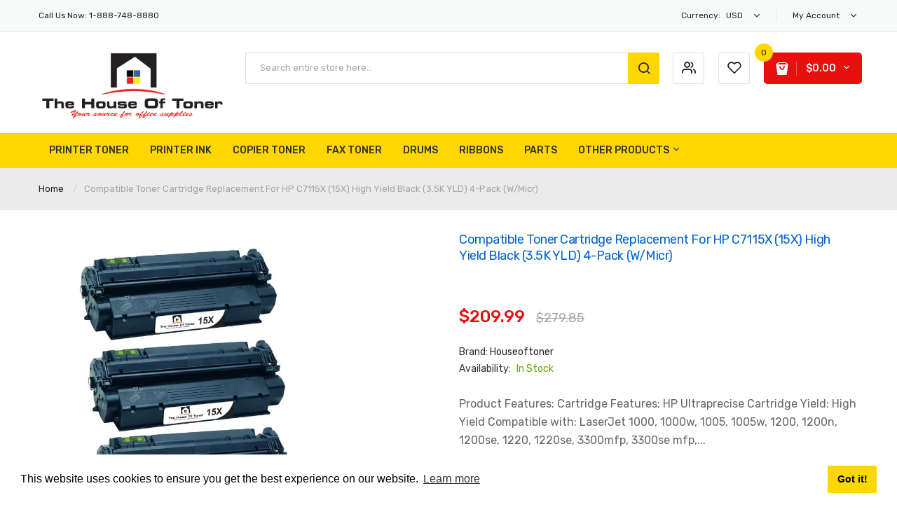

--- FILE ---
content_type: text/html; charset=utf-8
request_url: https://houseoftoner.com/products/copy-of-houseoftoner-compatible-toner-cartridge-replacement-for-hp-c7115x-15x-high-yield-black-3-5k-yld-4-pack-w-micr
body_size: 32032
content:
<!DOCTYPE html>
<!--[if IE]><![endif]-->
<!--[if IE 8 ]><html dir="ltr" lang="en" class="ie8"><![endif]-->
<!--[if IE 9 ]><html dir="ltr" lang="en" class="ie9"><![endif]-->
<!--[if (gt IE 9)|!(IE)]><!-->
<html dir="ltr" lang="en">
  <!--<![endif]-->
  <head>
    <!-- Basic page needs ================================================== -->
   <meta name="google-site-verification" content="iDAfuz_ZJZWIU7Fw_z8U1U_Lkfz0uPOu9FVPpXJ56CA" />
    <!-- Google tag (gtag.js) -->
<script async src="https://www.googletagmanager.com/gtag/js?id=G-61DSBYRVMZ"></script>
<script>
  window.dataLayer = window.dataLayer || [];
  function gtag(){dataLayer.push(arguments);}
  gtag('js', new Date());

  gtag('config', 'G-61DSBYRVMZ');
</script>

    <meta charset="UTF-8">
    <meta name="viewport" content="width=device-width, initial-scale=1">
    <meta http-equiv="X-UA-Compatible" content="IE=edge">
    
    <link rel="shortcut icon" href="//houseoftoner.com/cdn/shop/t/3/assets/favicon.png?v=134534440802119743121600700112" />
    <link rel="apple-touch-icon" href="//houseoftoner.com/cdn/shop/t/3/assets/favicon.png?v=134534440802119743121600700112" />
    
    <!-- Title and description ================================================== -->
    <title>Compatible Toner Cartridge Replacement For HP C7115X (15X) High Yield </title>

  <meta name="description" content="HP C7115X (COMPATIBLE) " />

    <base href="https://houseoftoner.com/products/copy-of-houseoftoner-compatible-toner-cartridge-replacement-for-hp-c7115x-15x-high-yield-black-3-5k-yld-4-pack-w-micr" />

    <!-- Product meta ================================================== -->
    

<meta property="og:type" content="product">
<meta property="og:title" content="Compatible Toner Cartridge Replacement For HP C7115X (15X) High Yield Black (3.5K YLD) 4-Pack (W/Micr)">
<meta property="og:url" content="https://houseoftoner.com/products/copy-of-houseoftoner-compatible-toner-cartridge-replacement-for-hp-c7115x-15x-high-yield-black-3-5k-yld-4-pack-w-micr">

<meta property="og:image" content="http://houseoftoner.com/cdn/shop/products/C7115XCOMP4PACKMICR_1024x1024.jpg?v=1672435037">
<meta property="og:image:secure_url" content="https://houseoftoner.com/cdn/shop/products/C7115XCOMP4PACKMICR_1024x1024.jpg?v=1672435037">

<meta property="og:price:amount" content="209.99">
<meta property="og:price:currency" content="USD">



<meta property="og:description" content="HP C7115X (COMPATIBLE)">


<meta property="og:site_name" content="Houseoftoner">
    


<meta name="twitter:card" content="summary">

  <meta name="twitter:site" content="@houseoftoner">


  <meta name="twitter:card" content="product">
  <meta name="twitter:title" content="Compatible Toner Cartridge Replacement For HP C7115X (15X) High Yield Black (3.5K YLD) 4-Pack (W/Micr)">
  <meta name="twitter:description" content="







































































Product Features:




Cartridge Features:
HP Ultraprecise



Cartridge Yield:
High Yield



Compatible with:
LaserJet 1000, 1000w, 1005, 1005w, 1200, 1200n, 1200se, 1220, 1220se, 3300mfp, 3300se mfp, 3310mfp, 3320mfp, 3320n mfp, 3330mfp, 3380



HP Sub-brand:
LaserJet



Printing Color:
Black (4-Pack)



Printing Technology:
Laser (W/Micr)



Product Description:
HP 15X - High Yield - black - LaserJet - toner cartridge (C7115X)



Product Type:
Toner cartridge



Yield:
Up to 3500 pages at 5% coverage


























































">
  <meta name="twitter:image" content="https://houseoftoner.com/cdn/shop/products/C7115XCOMP4PACKMICR_large.jpg?v=1672435037">
  <meta name="twitter:image:width" content="480">
  <meta name="twitter:image:height" content="480">



    <!-- Helpers ================================================== -->
    <link rel="canonical" href="https://houseoftoner.com/products/copy-of-houseoftoner-compatible-toner-cartridge-replacement-for-hp-c7115x-15x-high-yield-black-3-5k-yld-4-pack-w-micr">

    <!-- CSS ================================================== -->
    <link href="//houseoftoner.com/cdn/shop/t/3/assets/jquery-ui.min.css?v=153394383572918716201600689077" rel="stylesheet" type="text/css" media="all" />
    <link href="//houseoftoner.com/cdn/shop/t/3/assets/owl.carousel.min.css?v=169298621727722976141600689087" rel="stylesheet" type="text/css" media="all" />
    <link href="//houseoftoner.com/cdn/shop/t/3/assets/owl.theme.green.min.css?v=28520184543249452471600689088" rel="stylesheet" type="text/css" media="all" />
    <link href="//houseoftoner.com/cdn/shop/t/3/assets/bootstrap.min.css?v=47095505185610951631600689066" rel="stylesheet" type="text/css" media="all" /> 
    <link href="//houseoftoner.com/cdn/shop/t/3/assets/menu.css?v=172800346825484799801646335200" rel="stylesheet" type="text/css" media="all" />
    <link href="//houseoftoner.com/cdn/shop/t/3/assets/animate.css?v=5330796333781185761600689064" rel="stylesheet" type="text/css" media="all" />
    <link href="//houseoftoner.com/cdn/shop/t/3/assets/layoutproducts.css?v=28283224416784551701600689118" rel="stylesheet" type="text/css" media="all" />
    <link href="//houseoftoner.com/cdn/shop/t/3/assets/searchcategory.css?v=18035753744875489621600689119" rel="stylesheet" type="text/css" media="all" />
    <link href="//maxcdn.bootstrapcdn.com/font-awesome/4.7.0/css/font-awesome.min.css" rel="stylesheet" type="text/css" media="all" />
    <link href="//code.ionicframework.com/ionicons/2.0.1/css/ionicons.min.css" rel="stylesheet" type="text/css" media="all" />
    <link href="//houseoftoner.com/cdn/shop/t/3/assets/plaza-font.css?v=123987382791427594171702593799" rel="stylesheet" type="text/css" media="all" />
    
  
  
  <link href="//fonts.googleapis.com/css?family=Rubik:300,400,500,700,900" rel="stylesheet" type="text/css" media="all" />


  
    
    
    <link href="//fonts.googleapis.com/css?family=Oswald:400,500,600,700" rel="stylesheet" type="text/css" media="all" />
  


  
    
    
    <link href="//fonts.googleapis.com/css?family=PT+Sans:400,400i,700" rel="stylesheet" type="text/css" media="all" />
  

 


    <link href="//houseoftoner.com/cdn/shop/t/3/assets/stylesheet.css?v=107688107764699412021702593799" rel="stylesheet" type="text/css" media="all" />
    
    <link href="//houseoftoner.com/cdn/shop/t/3/assets/ajaxlogin.css?v=110471483824167117431600689063" rel="stylesheet" type="text/css" media="all" />
    <link href="//houseoftoner.com/cdn/shop/t/3/assets/quickview.css?v=157228203024655394071600689118" rel="stylesheet" type="text/css" media="all" />
    
    <link href="//houseoftoner.com/cdn/shop/t/3/assets/zoom.css?v=85820738128278284591600689119" rel="stylesheet" type="text/css" media="all" />    
    <link href="//houseoftoner.com/cdn/shop/t/3/assets/cloud-zoom.css?v=162093534587859822131600689069" rel="stylesheet" type="text/css" media="all" />  
    <link href="//houseoftoner.com/cdn/shop/t/3/assets/magnific-popup.css?v=108963132292021740651600689084" rel="stylesheet" type="text/css" media="all" />
    
    <link href="//houseoftoner.com/cdn/shop/t/3/assets/category.css?v=101026387478965450471600689118" rel="stylesheet" type="text/css" media="all" />    
    
    <link href="//houseoftoner.com/cdn/shop/t/3/assets/custom.css?v=180573863446363897251600689118" rel="stylesheet" type="text/css" media="all" />
    <link href="https://cdnjs.cloudflare.com/ajax/libs/toastr.js/2.1.3/toastr.min.css" rel="stylesheet" type="text/css" media="all" />
    

    <!-- Header hook for plugins ================================================== -->
    <!-- "snippets/buddha-megamenu-before.liquid" was not rendered, the associated app was uninstalled -->
  <!-- "snippets/buddha-megamenu.liquid" was not rendered, the associated app was uninstalled -->
  <script>window.performance && window.performance.mark && window.performance.mark('shopify.content_for_header.start');</script><meta name="google-site-verification" content="shWonmpWwobQdCNTrxUMN0C6scoRrePM8MnJY7FKpsI">
<meta id="shopify-digital-wallet" name="shopify-digital-wallet" content="/47505932445/digital_wallets/dialog">
<meta name="shopify-checkout-api-token" content="17168380187979ba9a5f664458aea92a">
<meta id="in-context-paypal-metadata" data-shop-id="47505932445" data-venmo-supported="false" data-environment="production" data-locale="en_US" data-paypal-v4="true" data-currency="USD">
<link rel="alternate" type="application/json+oembed" href="https://houseoftoner.com/products/copy-of-houseoftoner-compatible-toner-cartridge-replacement-for-hp-c7115x-15x-high-yield-black-3-5k-yld-4-pack-w-micr.oembed">
<script async="async" src="/checkouts/internal/preloads.js?locale=en-US"></script>
<link rel="preconnect" href="https://shop.app" crossorigin="anonymous">
<script async="async" src="https://shop.app/checkouts/internal/preloads.js?locale=en-US&shop_id=47505932445" crossorigin="anonymous"></script>
<script id="apple-pay-shop-capabilities" type="application/json">{"shopId":47505932445,"countryCode":"US","currencyCode":"USD","merchantCapabilities":["supports3DS"],"merchantId":"gid:\/\/shopify\/Shop\/47505932445","merchantName":"Houseoftoner","requiredBillingContactFields":["postalAddress","email","phone"],"requiredShippingContactFields":["postalAddress","email","phone"],"shippingType":"shipping","supportedNetworks":["visa","masterCard","amex","discover","elo","jcb"],"total":{"type":"pending","label":"Houseoftoner","amount":"1.00"},"shopifyPaymentsEnabled":true,"supportsSubscriptions":true}</script>
<script id="shopify-features" type="application/json">{"accessToken":"17168380187979ba9a5f664458aea92a","betas":["rich-media-storefront-analytics"],"domain":"houseoftoner.com","predictiveSearch":true,"shopId":47505932445,"locale":"en"}</script>
<script>var Shopify = Shopify || {};
Shopify.shop = "houseoftoner.myshopify.com";
Shopify.locale = "en";
Shopify.currency = {"active":"USD","rate":"1.0"};
Shopify.country = "US";
Shopify.theme = {"name":"Limupa-v1-1","id":112278667421,"schema_name":"Limupa","schema_version":"1.0.0","theme_store_id":null,"role":"main"};
Shopify.theme.handle = "null";
Shopify.theme.style = {"id":null,"handle":null};
Shopify.cdnHost = "houseoftoner.com/cdn";
Shopify.routes = Shopify.routes || {};
Shopify.routes.root = "/";</script>
<script type="module">!function(o){(o.Shopify=o.Shopify||{}).modules=!0}(window);</script>
<script>!function(o){function n(){var o=[];function n(){o.push(Array.prototype.slice.apply(arguments))}return n.q=o,n}var t=o.Shopify=o.Shopify||{};t.loadFeatures=n(),t.autoloadFeatures=n()}(window);</script>
<script>
  window.ShopifyPay = window.ShopifyPay || {};
  window.ShopifyPay.apiHost = "shop.app\/pay";
  window.ShopifyPay.redirectState = null;
</script>
<script id="shop-js-analytics" type="application/json">{"pageType":"product"}</script>
<script defer="defer" async type="module" src="//houseoftoner.com/cdn/shopifycloud/shop-js/modules/v2/client.init-shop-cart-sync_BN7fPSNr.en.esm.js"></script>
<script defer="defer" async type="module" src="//houseoftoner.com/cdn/shopifycloud/shop-js/modules/v2/chunk.common_Cbph3Kss.esm.js"></script>
<script defer="defer" async type="module" src="//houseoftoner.com/cdn/shopifycloud/shop-js/modules/v2/chunk.modal_DKumMAJ1.esm.js"></script>
<script type="module">
  await import("//houseoftoner.com/cdn/shopifycloud/shop-js/modules/v2/client.init-shop-cart-sync_BN7fPSNr.en.esm.js");
await import("//houseoftoner.com/cdn/shopifycloud/shop-js/modules/v2/chunk.common_Cbph3Kss.esm.js");
await import("//houseoftoner.com/cdn/shopifycloud/shop-js/modules/v2/chunk.modal_DKumMAJ1.esm.js");

  window.Shopify.SignInWithShop?.initShopCartSync?.({"fedCMEnabled":true,"windoidEnabled":true});

</script>
<script defer="defer" async type="module" src="//houseoftoner.com/cdn/shopifycloud/shop-js/modules/v2/client.payment-terms_BxzfvcZJ.en.esm.js"></script>
<script defer="defer" async type="module" src="//houseoftoner.com/cdn/shopifycloud/shop-js/modules/v2/chunk.common_Cbph3Kss.esm.js"></script>
<script defer="defer" async type="module" src="//houseoftoner.com/cdn/shopifycloud/shop-js/modules/v2/chunk.modal_DKumMAJ1.esm.js"></script>
<script type="module">
  await import("//houseoftoner.com/cdn/shopifycloud/shop-js/modules/v2/client.payment-terms_BxzfvcZJ.en.esm.js");
await import("//houseoftoner.com/cdn/shopifycloud/shop-js/modules/v2/chunk.common_Cbph3Kss.esm.js");
await import("//houseoftoner.com/cdn/shopifycloud/shop-js/modules/v2/chunk.modal_DKumMAJ1.esm.js");

  
</script>
<script>
  window.Shopify = window.Shopify || {};
  if (!window.Shopify.featureAssets) window.Shopify.featureAssets = {};
  window.Shopify.featureAssets['shop-js'] = {"shop-cart-sync":["modules/v2/client.shop-cart-sync_CJVUk8Jm.en.esm.js","modules/v2/chunk.common_Cbph3Kss.esm.js","modules/v2/chunk.modal_DKumMAJ1.esm.js"],"init-fed-cm":["modules/v2/client.init-fed-cm_7Fvt41F4.en.esm.js","modules/v2/chunk.common_Cbph3Kss.esm.js","modules/v2/chunk.modal_DKumMAJ1.esm.js"],"init-shop-email-lookup-coordinator":["modules/v2/client.init-shop-email-lookup-coordinator_Cc088_bR.en.esm.js","modules/v2/chunk.common_Cbph3Kss.esm.js","modules/v2/chunk.modal_DKumMAJ1.esm.js"],"init-windoid":["modules/v2/client.init-windoid_hPopwJRj.en.esm.js","modules/v2/chunk.common_Cbph3Kss.esm.js","modules/v2/chunk.modal_DKumMAJ1.esm.js"],"shop-button":["modules/v2/client.shop-button_B0jaPSNF.en.esm.js","modules/v2/chunk.common_Cbph3Kss.esm.js","modules/v2/chunk.modal_DKumMAJ1.esm.js"],"shop-cash-offers":["modules/v2/client.shop-cash-offers_DPIskqss.en.esm.js","modules/v2/chunk.common_Cbph3Kss.esm.js","modules/v2/chunk.modal_DKumMAJ1.esm.js"],"shop-toast-manager":["modules/v2/client.shop-toast-manager_CK7RT69O.en.esm.js","modules/v2/chunk.common_Cbph3Kss.esm.js","modules/v2/chunk.modal_DKumMAJ1.esm.js"],"init-shop-cart-sync":["modules/v2/client.init-shop-cart-sync_BN7fPSNr.en.esm.js","modules/v2/chunk.common_Cbph3Kss.esm.js","modules/v2/chunk.modal_DKumMAJ1.esm.js"],"init-customer-accounts-sign-up":["modules/v2/client.init-customer-accounts-sign-up_CfPf4CXf.en.esm.js","modules/v2/client.shop-login-button_DeIztwXF.en.esm.js","modules/v2/chunk.common_Cbph3Kss.esm.js","modules/v2/chunk.modal_DKumMAJ1.esm.js"],"pay-button":["modules/v2/client.pay-button_CgIwFSYN.en.esm.js","modules/v2/chunk.common_Cbph3Kss.esm.js","modules/v2/chunk.modal_DKumMAJ1.esm.js"],"init-customer-accounts":["modules/v2/client.init-customer-accounts_DQ3x16JI.en.esm.js","modules/v2/client.shop-login-button_DeIztwXF.en.esm.js","modules/v2/chunk.common_Cbph3Kss.esm.js","modules/v2/chunk.modal_DKumMAJ1.esm.js"],"avatar":["modules/v2/client.avatar_BTnouDA3.en.esm.js"],"init-shop-for-new-customer-accounts":["modules/v2/client.init-shop-for-new-customer-accounts_CsZy_esa.en.esm.js","modules/v2/client.shop-login-button_DeIztwXF.en.esm.js","modules/v2/chunk.common_Cbph3Kss.esm.js","modules/v2/chunk.modal_DKumMAJ1.esm.js"],"shop-follow-button":["modules/v2/client.shop-follow-button_BRMJjgGd.en.esm.js","modules/v2/chunk.common_Cbph3Kss.esm.js","modules/v2/chunk.modal_DKumMAJ1.esm.js"],"checkout-modal":["modules/v2/client.checkout-modal_B9Drz_yf.en.esm.js","modules/v2/chunk.common_Cbph3Kss.esm.js","modules/v2/chunk.modal_DKumMAJ1.esm.js"],"shop-login-button":["modules/v2/client.shop-login-button_DeIztwXF.en.esm.js","modules/v2/chunk.common_Cbph3Kss.esm.js","modules/v2/chunk.modal_DKumMAJ1.esm.js"],"lead-capture":["modules/v2/client.lead-capture_DXYzFM3R.en.esm.js","modules/v2/chunk.common_Cbph3Kss.esm.js","modules/v2/chunk.modal_DKumMAJ1.esm.js"],"shop-login":["modules/v2/client.shop-login_CA5pJqmO.en.esm.js","modules/v2/chunk.common_Cbph3Kss.esm.js","modules/v2/chunk.modal_DKumMAJ1.esm.js"],"payment-terms":["modules/v2/client.payment-terms_BxzfvcZJ.en.esm.js","modules/v2/chunk.common_Cbph3Kss.esm.js","modules/v2/chunk.modal_DKumMAJ1.esm.js"]};
</script>
<script id="__st">var __st={"a":47505932445,"offset":-28800,"reqid":"aa03b43a-1110-4f10-9e83-aae533afa16f-1769842249","pageurl":"houseoftoner.com\/products\/copy-of-houseoftoner-compatible-toner-cartridge-replacement-for-hp-c7115x-15x-high-yield-black-3-5k-yld-4-pack-w-micr","u":"f9952617b3a6","p":"product","rtyp":"product","rid":7870612799735};</script>
<script>window.ShopifyPaypalV4VisibilityTracking = true;</script>
<script id="captcha-bootstrap">!function(){'use strict';const t='contact',e='account',n='new_comment',o=[[t,t],['blogs',n],['comments',n],[t,'customer']],c=[[e,'customer_login'],[e,'guest_login'],[e,'recover_customer_password'],[e,'create_customer']],r=t=>t.map((([t,e])=>`form[action*='/${t}']:not([data-nocaptcha='true']) input[name='form_type'][value='${e}']`)).join(','),a=t=>()=>t?[...document.querySelectorAll(t)].map((t=>t.form)):[];function s(){const t=[...o],e=r(t);return a(e)}const i='password',u='form_key',d=['recaptcha-v3-token','g-recaptcha-response','h-captcha-response',i],f=()=>{try{return window.sessionStorage}catch{return}},m='__shopify_v',_=t=>t.elements[u];function p(t,e,n=!1){try{const o=window.sessionStorage,c=JSON.parse(o.getItem(e)),{data:r}=function(t){const{data:e,action:n}=t;return t[m]||n?{data:e,action:n}:{data:t,action:n}}(c);for(const[e,n]of Object.entries(r))t.elements[e]&&(t.elements[e].value=n);n&&o.removeItem(e)}catch(o){console.error('form repopulation failed',{error:o})}}const l='form_type',E='cptcha';function T(t){t.dataset[E]=!0}const w=window,h=w.document,L='Shopify',v='ce_forms',y='captcha';let A=!1;((t,e)=>{const n=(g='f06e6c50-85a8-45c8-87d0-21a2b65856fe',I='https://cdn.shopify.com/shopifycloud/storefront-forms-hcaptcha/ce_storefront_forms_captcha_hcaptcha.v1.5.2.iife.js',D={infoText:'Protected by hCaptcha',privacyText:'Privacy',termsText:'Terms'},(t,e,n)=>{const o=w[L][v],c=o.bindForm;if(c)return c(t,g,e,D).then(n);var r;o.q.push([[t,g,e,D],n]),r=I,A||(h.body.append(Object.assign(h.createElement('script'),{id:'captcha-provider',async:!0,src:r})),A=!0)});var g,I,D;w[L]=w[L]||{},w[L][v]=w[L][v]||{},w[L][v].q=[],w[L][y]=w[L][y]||{},w[L][y].protect=function(t,e){n(t,void 0,e),T(t)},Object.freeze(w[L][y]),function(t,e,n,w,h,L){const[v,y,A,g]=function(t,e,n){const i=e?o:[],u=t?c:[],d=[...i,...u],f=r(d),m=r(i),_=r(d.filter((([t,e])=>n.includes(e))));return[a(f),a(m),a(_),s()]}(w,h,L),I=t=>{const e=t.target;return e instanceof HTMLFormElement?e:e&&e.form},D=t=>v().includes(t);t.addEventListener('submit',(t=>{const e=I(t);if(!e)return;const n=D(e)&&!e.dataset.hcaptchaBound&&!e.dataset.recaptchaBound,o=_(e),c=g().includes(e)&&(!o||!o.value);(n||c)&&t.preventDefault(),c&&!n&&(function(t){try{if(!f())return;!function(t){const e=f();if(!e)return;const n=_(t);if(!n)return;const o=n.value;o&&e.removeItem(o)}(t);const e=Array.from(Array(32),(()=>Math.random().toString(36)[2])).join('');!function(t,e){_(t)||t.append(Object.assign(document.createElement('input'),{type:'hidden',name:u})),t.elements[u].value=e}(t,e),function(t,e){const n=f();if(!n)return;const o=[...t.querySelectorAll(`input[type='${i}']`)].map((({name:t})=>t)),c=[...d,...o],r={};for(const[a,s]of new FormData(t).entries())c.includes(a)||(r[a]=s);n.setItem(e,JSON.stringify({[m]:1,action:t.action,data:r}))}(t,e)}catch(e){console.error('failed to persist form',e)}}(e),e.submit())}));const S=(t,e)=>{t&&!t.dataset[E]&&(n(t,e.some((e=>e===t))),T(t))};for(const o of['focusin','change'])t.addEventListener(o,(t=>{const e=I(t);D(e)&&S(e,y())}));const B=e.get('form_key'),M=e.get(l),P=B&&M;t.addEventListener('DOMContentLoaded',(()=>{const t=y();if(P)for(const e of t)e.elements[l].value===M&&p(e,B);[...new Set([...A(),...v().filter((t=>'true'===t.dataset.shopifyCaptcha))])].forEach((e=>S(e,t)))}))}(h,new URLSearchParams(w.location.search),n,t,e,['guest_login'])})(!0,!0)}();</script>
<script integrity="sha256-4kQ18oKyAcykRKYeNunJcIwy7WH5gtpwJnB7kiuLZ1E=" data-source-attribution="shopify.loadfeatures" defer="defer" src="//houseoftoner.com/cdn/shopifycloud/storefront/assets/storefront/load_feature-a0a9edcb.js" crossorigin="anonymous"></script>
<script crossorigin="anonymous" defer="defer" src="//houseoftoner.com/cdn/shopifycloud/storefront/assets/shopify_pay/storefront-65b4c6d7.js?v=20250812"></script>
<script data-source-attribution="shopify.dynamic_checkout.dynamic.init">var Shopify=Shopify||{};Shopify.PaymentButton=Shopify.PaymentButton||{isStorefrontPortableWallets:!0,init:function(){window.Shopify.PaymentButton.init=function(){};var t=document.createElement("script");t.src="https://houseoftoner.com/cdn/shopifycloud/portable-wallets/latest/portable-wallets.en.js",t.type="module",document.head.appendChild(t)}};
</script>
<script data-source-attribution="shopify.dynamic_checkout.buyer_consent">
  function portableWalletsHideBuyerConsent(e){var t=document.getElementById("shopify-buyer-consent"),n=document.getElementById("shopify-subscription-policy-button");t&&n&&(t.classList.add("hidden"),t.setAttribute("aria-hidden","true"),n.removeEventListener("click",e))}function portableWalletsShowBuyerConsent(e){var t=document.getElementById("shopify-buyer-consent"),n=document.getElementById("shopify-subscription-policy-button");t&&n&&(t.classList.remove("hidden"),t.removeAttribute("aria-hidden"),n.addEventListener("click",e))}window.Shopify?.PaymentButton&&(window.Shopify.PaymentButton.hideBuyerConsent=portableWalletsHideBuyerConsent,window.Shopify.PaymentButton.showBuyerConsent=portableWalletsShowBuyerConsent);
</script>
<script data-source-attribution="shopify.dynamic_checkout.cart.bootstrap">document.addEventListener("DOMContentLoaded",(function(){function t(){return document.querySelector("shopify-accelerated-checkout-cart, shopify-accelerated-checkout")}if(t())Shopify.PaymentButton.init();else{new MutationObserver((function(e,n){t()&&(Shopify.PaymentButton.init(),n.disconnect())})).observe(document.body,{childList:!0,subtree:!0})}}));
</script>
<script id='scb4127' type='text/javascript' async='' src='https://houseoftoner.com/cdn/shopifycloud/privacy-banner/storefront-banner.js'></script><link id="shopify-accelerated-checkout-styles" rel="stylesheet" media="screen" href="https://houseoftoner.com/cdn/shopifycloud/portable-wallets/latest/accelerated-checkout-backwards-compat.css" crossorigin="anonymous">
<style id="shopify-accelerated-checkout-cart">
        #shopify-buyer-consent {
  margin-top: 1em;
  display: inline-block;
  width: 100%;
}

#shopify-buyer-consent.hidden {
  display: none;
}

#shopify-subscription-policy-button {
  background: none;
  border: none;
  padding: 0;
  text-decoration: underline;
  font-size: inherit;
  cursor: pointer;
}

#shopify-subscription-policy-button::before {
  box-shadow: none;
}

      </style>

<script>window.performance && window.performance.mark && window.performance.mark('shopify.content_for_header.end');</script>
    

<!--[if lt IE 9]>
<script src="//cdnjs.cloudflare.com/ajax/libs/html5shiv/3.7.2/html5shiv.min.js" type="text/javascript"></script>
<script src="//houseoftoner.com/cdn/shop/t/3/assets/respond.min.js?v=52248677837542619231600689092" type="text/javascript"></script>
<link href="//houseoftoner.com/cdn/shop/t/3/assets/respond-proxy.html" id="respond-proxy" rel="respond-proxy" />
<link href="//houseoftoner.com/search?q=8d39772708ad17eb80fcf2e0006152ec" id="respond-redirect" rel="respond-redirect" />
<script src="//houseoftoner.com/search?q=8d39772708ad17eb80fcf2e0006152ec" type="text/javascript"></script>
<script src="//houseoftoner.com/cdn/shop/t/3/assets/es5-shim.min.js?v=162403747125444000461600689071" type="text/javascript"></script>
<![endif]-->
<!--[if (lte IE 9) ]><script src="//houseoftoner.com/cdn/shop/t/3/assets/match-media.min.js?v=1311" type="text/javascript"></script><![endif]-->


    <!-- JavaScripts-->
    <script src="//houseoftoner.com/cdn/shop/t/3/assets/jquery-2.1.1.min.js?v=50105407026936964631600689077" type="text/javascript"></script>
    <script src="//houseoftoner.com/cdn/shop/t/3/assets/jquery-ui.min.js?v=145362843950530362441600689078" type="text/javascript"></script>
    <script src="//houseoftoner.com/cdn/shop/t/3/assets/owl.carousel.min.js?v=166908070870787366981600689087" type="text/javascript"></script> 
    <script src="//houseoftoner.com/cdn/shop/t/3/assets/bootstrap.min.js?v=135618559580299884151600689066" type="text/javascript"></script>
    <script src="//houseoftoner.com/cdn/shop/t/3/assets/jquery.plugin.min.js?v=168274580697022526331600689081" type="text/javascript"></script>
    <script src="//houseoftoner.com/cdn/shop/t/3/assets/jquery.countdown.min.js?v=179067753610155927421600689080" type="text/javascript"></script>
    <script src="//houseoftoner.com/cdn/shop/t/3/assets/menu.js?v=29024590421878602781600689084" type="text/javascript"></script>
    <script src="//houseoftoner.com/cdn/shop/t/3/assets/swatches.js?v=33150558796123575851600689118" type="text/javascript"></script>
    
    <script src="//houseoftoner.com/cdn/shop/t/3/assets/cloud-zoom.1.0.2.min.js?v=52763129707334937451600689068" type="text/javascript"></script>
    <script src="//houseoftoner.com/cdn/shop/t/3/assets/zoom.js?v=64816655972390594001600689098" type="text/javascript"></script>  
    
    
    <script src="//houseoftoner.com/cdn/shop/t/3/assets/moment.min.js?v=12766354955387885901600689086" type="text/javascript"></script>
    <script src="//houseoftoner.com/cdn/shop/t/3/assets/jquery.bpopup.min.js?v=177134475795919910771600689078" type="text/javascript"></script>
    <script src="//houseoftoner.com/cdn/shop/t/3/assets/jquery.cookie.js?v=19818180405697585981600689079" type="text/javascript"></script>
    <script src="//houseoftoner.com/cdn/shop/t/3/assets/quickview.js?v=172446652489787083371600689118" type="text/javascript"></script>
    
    <script src="//houseoftoner.com/cdn/shop/t/3/assets/common.js?v=183648624273640625681600689119" type="text/javascript"></script>
    <script src="//houseoftoner.com/cdn/shop/t/3/assets/jquery.magnific-popup.min.js?v=132335878410273497401600689080" type="text/javascript"></script>
    <script src="https://cdnjs.cloudflare.com/ajax/libs/toastr.js/2.1.3/toastr.min.js" type="text/javascript"></script>
    <script src="//houseoftoner.com/cdn/shop/t/3/assets/shipping-cart.js?v=91022910107171357801600689093" type="text/javascript"></script>
    
    <script src="//houseoftoner.com/cdn/shopifycloud/storefront/assets/themes_support/option_selection-b017cd28.js" type="text/javascript"></script>
    
    
  <link href="https://monorail-edge.shopifysvc.com" rel="dns-prefetch">
<script>(function(){if ("sendBeacon" in navigator && "performance" in window) {try {var session_token_from_headers = performance.getEntriesByType('navigation')[0].serverTiming.find(x => x.name == '_s').description;} catch {var session_token_from_headers = undefined;}var session_cookie_matches = document.cookie.match(/_shopify_s=([^;]*)/);var session_token_from_cookie = session_cookie_matches && session_cookie_matches.length === 2 ? session_cookie_matches[1] : "";var session_token = session_token_from_headers || session_token_from_cookie || "";function handle_abandonment_event(e) {var entries = performance.getEntries().filter(function(entry) {return /monorail-edge.shopifysvc.com/.test(entry.name);});if (!window.abandonment_tracked && entries.length === 0) {window.abandonment_tracked = true;var currentMs = Date.now();var navigation_start = performance.timing.navigationStart;var payload = {shop_id: 47505932445,url: window.location.href,navigation_start,duration: currentMs - navigation_start,session_token,page_type: "product"};window.navigator.sendBeacon("https://monorail-edge.shopifysvc.com/v1/produce", JSON.stringify({schema_id: "online_store_buyer_site_abandonment/1.1",payload: payload,metadata: {event_created_at_ms: currentMs,event_sent_at_ms: currentMs}}));}}window.addEventListener('pagehide', handle_abandonment_event);}}());</script>
<script id="web-pixels-manager-setup">(function e(e,d,r,n,o){if(void 0===o&&(o={}),!Boolean(null===(a=null===(i=window.Shopify)||void 0===i?void 0:i.analytics)||void 0===a?void 0:a.replayQueue)){var i,a;window.Shopify=window.Shopify||{};var t=window.Shopify;t.analytics=t.analytics||{};var s=t.analytics;s.replayQueue=[],s.publish=function(e,d,r){return s.replayQueue.push([e,d,r]),!0};try{self.performance.mark("wpm:start")}catch(e){}var l=function(){var e={modern:/Edge?\/(1{2}[4-9]|1[2-9]\d|[2-9]\d{2}|\d{4,})\.\d+(\.\d+|)|Firefox\/(1{2}[4-9]|1[2-9]\d|[2-9]\d{2}|\d{4,})\.\d+(\.\d+|)|Chrom(ium|e)\/(9{2}|\d{3,})\.\d+(\.\d+|)|(Maci|X1{2}).+ Version\/(15\.\d+|(1[6-9]|[2-9]\d|\d{3,})\.\d+)([,.]\d+|)( \(\w+\)|)( Mobile\/\w+|) Safari\/|Chrome.+OPR\/(9{2}|\d{3,})\.\d+\.\d+|(CPU[ +]OS|iPhone[ +]OS|CPU[ +]iPhone|CPU IPhone OS|CPU iPad OS)[ +]+(15[._]\d+|(1[6-9]|[2-9]\d|\d{3,})[._]\d+)([._]\d+|)|Android:?[ /-](13[3-9]|1[4-9]\d|[2-9]\d{2}|\d{4,})(\.\d+|)(\.\d+|)|Android.+Firefox\/(13[5-9]|1[4-9]\d|[2-9]\d{2}|\d{4,})\.\d+(\.\d+|)|Android.+Chrom(ium|e)\/(13[3-9]|1[4-9]\d|[2-9]\d{2}|\d{4,})\.\d+(\.\d+|)|SamsungBrowser\/([2-9]\d|\d{3,})\.\d+/,legacy:/Edge?\/(1[6-9]|[2-9]\d|\d{3,})\.\d+(\.\d+|)|Firefox\/(5[4-9]|[6-9]\d|\d{3,})\.\d+(\.\d+|)|Chrom(ium|e)\/(5[1-9]|[6-9]\d|\d{3,})\.\d+(\.\d+|)([\d.]+$|.*Safari\/(?![\d.]+ Edge\/[\d.]+$))|(Maci|X1{2}).+ Version\/(10\.\d+|(1[1-9]|[2-9]\d|\d{3,})\.\d+)([,.]\d+|)( \(\w+\)|)( Mobile\/\w+|) Safari\/|Chrome.+OPR\/(3[89]|[4-9]\d|\d{3,})\.\d+\.\d+|(CPU[ +]OS|iPhone[ +]OS|CPU[ +]iPhone|CPU IPhone OS|CPU iPad OS)[ +]+(10[._]\d+|(1[1-9]|[2-9]\d|\d{3,})[._]\d+)([._]\d+|)|Android:?[ /-](13[3-9]|1[4-9]\d|[2-9]\d{2}|\d{4,})(\.\d+|)(\.\d+|)|Mobile Safari.+OPR\/([89]\d|\d{3,})\.\d+\.\d+|Android.+Firefox\/(13[5-9]|1[4-9]\d|[2-9]\d{2}|\d{4,})\.\d+(\.\d+|)|Android.+Chrom(ium|e)\/(13[3-9]|1[4-9]\d|[2-9]\d{2}|\d{4,})\.\d+(\.\d+|)|Android.+(UC? ?Browser|UCWEB|U3)[ /]?(15\.([5-9]|\d{2,})|(1[6-9]|[2-9]\d|\d{3,})\.\d+)\.\d+|SamsungBrowser\/(5\.\d+|([6-9]|\d{2,})\.\d+)|Android.+MQ{2}Browser\/(14(\.(9|\d{2,})|)|(1[5-9]|[2-9]\d|\d{3,})(\.\d+|))(\.\d+|)|K[Aa][Ii]OS\/(3\.\d+|([4-9]|\d{2,})\.\d+)(\.\d+|)/},d=e.modern,r=e.legacy,n=navigator.userAgent;return n.match(d)?"modern":n.match(r)?"legacy":"unknown"}(),u="modern"===l?"modern":"legacy",c=(null!=n?n:{modern:"",legacy:""})[u],f=function(e){return[e.baseUrl,"/wpm","/b",e.hashVersion,"modern"===e.buildTarget?"m":"l",".js"].join("")}({baseUrl:d,hashVersion:r,buildTarget:u}),m=function(e){var d=e.version,r=e.bundleTarget,n=e.surface,o=e.pageUrl,i=e.monorailEndpoint;return{emit:function(e){var a=e.status,t=e.errorMsg,s=(new Date).getTime(),l=JSON.stringify({metadata:{event_sent_at_ms:s},events:[{schema_id:"web_pixels_manager_load/3.1",payload:{version:d,bundle_target:r,page_url:o,status:a,surface:n,error_msg:t},metadata:{event_created_at_ms:s}}]});if(!i)return console&&console.warn&&console.warn("[Web Pixels Manager] No Monorail endpoint provided, skipping logging."),!1;try{return self.navigator.sendBeacon.bind(self.navigator)(i,l)}catch(e){}var u=new XMLHttpRequest;try{return u.open("POST",i,!0),u.setRequestHeader("Content-Type","text/plain"),u.send(l),!0}catch(e){return console&&console.warn&&console.warn("[Web Pixels Manager] Got an unhandled error while logging to Monorail."),!1}}}}({version:r,bundleTarget:l,surface:e.surface,pageUrl:self.location.href,monorailEndpoint:e.monorailEndpoint});try{o.browserTarget=l,function(e){var d=e.src,r=e.async,n=void 0===r||r,o=e.onload,i=e.onerror,a=e.sri,t=e.scriptDataAttributes,s=void 0===t?{}:t,l=document.createElement("script"),u=document.querySelector("head"),c=document.querySelector("body");if(l.async=n,l.src=d,a&&(l.integrity=a,l.crossOrigin="anonymous"),s)for(var f in s)if(Object.prototype.hasOwnProperty.call(s,f))try{l.dataset[f]=s[f]}catch(e){}if(o&&l.addEventListener("load",o),i&&l.addEventListener("error",i),u)u.appendChild(l);else{if(!c)throw new Error("Did not find a head or body element to append the script");c.appendChild(l)}}({src:f,async:!0,onload:function(){if(!function(){var e,d;return Boolean(null===(d=null===(e=window.Shopify)||void 0===e?void 0:e.analytics)||void 0===d?void 0:d.initialized)}()){var d=window.webPixelsManager.init(e)||void 0;if(d){var r=window.Shopify.analytics;r.replayQueue.forEach((function(e){var r=e[0],n=e[1],o=e[2];d.publishCustomEvent(r,n,o)})),r.replayQueue=[],r.publish=d.publishCustomEvent,r.visitor=d.visitor,r.initialized=!0}}},onerror:function(){return m.emit({status:"failed",errorMsg:"".concat(f," has failed to load")})},sri:function(e){var d=/^sha384-[A-Za-z0-9+/=]+$/;return"string"==typeof e&&d.test(e)}(c)?c:"",scriptDataAttributes:o}),m.emit({status:"loading"})}catch(e){m.emit({status:"failed",errorMsg:(null==e?void 0:e.message)||"Unknown error"})}}})({shopId: 47505932445,storefrontBaseUrl: "https://houseoftoner.com",extensionsBaseUrl: "https://extensions.shopifycdn.com/cdn/shopifycloud/web-pixels-manager",monorailEndpoint: "https://monorail-edge.shopifysvc.com/unstable/produce_batch",surface: "storefront-renderer",enabledBetaFlags: ["2dca8a86"],webPixelsConfigList: [{"id":"462422263","configuration":"{\"config\":\"{\\\"pixel_id\\\":\\\"G-61DSBYRVMZ\\\",\\\"target_country\\\":\\\"US\\\",\\\"gtag_events\\\":[{\\\"type\\\":\\\"begin_checkout\\\",\\\"action_label\\\":\\\"G-61DSBYRVMZ\\\"},{\\\"type\\\":\\\"search\\\",\\\"action_label\\\":\\\"G-61DSBYRVMZ\\\"},{\\\"type\\\":\\\"view_item\\\",\\\"action_label\\\":[\\\"G-61DSBYRVMZ\\\",\\\"MC-W8WDCJZ4J3\\\"]},{\\\"type\\\":\\\"purchase\\\",\\\"action_label\\\":[\\\"G-61DSBYRVMZ\\\",\\\"MC-W8WDCJZ4J3\\\"]},{\\\"type\\\":\\\"page_view\\\",\\\"action_label\\\":[\\\"G-61DSBYRVMZ\\\",\\\"MC-W8WDCJZ4J3\\\"]},{\\\"type\\\":\\\"add_payment_info\\\",\\\"action_label\\\":\\\"G-61DSBYRVMZ\\\"},{\\\"type\\\":\\\"add_to_cart\\\",\\\"action_label\\\":\\\"G-61DSBYRVMZ\\\"}],\\\"enable_monitoring_mode\\\":false}\"}","eventPayloadVersion":"v1","runtimeContext":"OPEN","scriptVersion":"b2a88bafab3e21179ed38636efcd8a93","type":"APP","apiClientId":1780363,"privacyPurposes":[],"dataSharingAdjustments":{"protectedCustomerApprovalScopes":["read_customer_address","read_customer_email","read_customer_name","read_customer_personal_data","read_customer_phone"]}},{"id":"shopify-app-pixel","configuration":"{}","eventPayloadVersion":"v1","runtimeContext":"STRICT","scriptVersion":"0450","apiClientId":"shopify-pixel","type":"APP","privacyPurposes":["ANALYTICS","MARKETING"]},{"id":"shopify-custom-pixel","eventPayloadVersion":"v1","runtimeContext":"LAX","scriptVersion":"0450","apiClientId":"shopify-pixel","type":"CUSTOM","privacyPurposes":["ANALYTICS","MARKETING"]}],isMerchantRequest: false,initData: {"shop":{"name":"Houseoftoner","paymentSettings":{"currencyCode":"USD"},"myshopifyDomain":"houseoftoner.myshopify.com","countryCode":"US","storefrontUrl":"https:\/\/houseoftoner.com"},"customer":null,"cart":null,"checkout":null,"productVariants":[{"price":{"amount":209.99,"currencyCode":"USD"},"product":{"title":"Compatible Toner Cartridge Replacement For HP C7115X (15X) High Yield Black (3.5K YLD) 4-Pack (W\/Micr)","vendor":"Houseoftoner","id":"7870612799735","untranslatedTitle":"Compatible Toner Cartridge Replacement For HP C7115X (15X) High Yield Black (3.5K YLD) 4-Pack (W\/Micr)","url":"\/products\/copy-of-houseoftoner-compatible-toner-cartridge-replacement-for-hp-c7115x-15x-high-yield-black-3-5k-yld-4-pack-w-micr","type":"Printer Toner"},"id":"43679905448183","image":{"src":"\/\/houseoftoner.com\/cdn\/shop\/products\/C7115XCOMP4PACKMICR.jpg?v=1672435037"},"sku":"","title":"Default Title","untranslatedTitle":"Default Title"}],"purchasingCompany":null},},"https://houseoftoner.com/cdn","1d2a099fw23dfb22ep557258f5m7a2edbae",{"modern":"","legacy":""},{"shopId":"47505932445","storefrontBaseUrl":"https:\/\/houseoftoner.com","extensionBaseUrl":"https:\/\/extensions.shopifycdn.com\/cdn\/shopifycloud\/web-pixels-manager","surface":"storefront-renderer","enabledBetaFlags":"[\"2dca8a86\"]","isMerchantRequest":"false","hashVersion":"1d2a099fw23dfb22ep557258f5m7a2edbae","publish":"custom","events":"[[\"page_viewed\",{}],[\"product_viewed\",{\"productVariant\":{\"price\":{\"amount\":209.99,\"currencyCode\":\"USD\"},\"product\":{\"title\":\"Compatible Toner Cartridge Replacement For HP C7115X (15X) High Yield Black (3.5K YLD) 4-Pack (W\/Micr)\",\"vendor\":\"Houseoftoner\",\"id\":\"7870612799735\",\"untranslatedTitle\":\"Compatible Toner Cartridge Replacement For HP C7115X (15X) High Yield Black (3.5K YLD) 4-Pack (W\/Micr)\",\"url\":\"\/products\/copy-of-houseoftoner-compatible-toner-cartridge-replacement-for-hp-c7115x-15x-high-yield-black-3-5k-yld-4-pack-w-micr\",\"type\":\"Printer Toner\"},\"id\":\"43679905448183\",\"image\":{\"src\":\"\/\/houseoftoner.com\/cdn\/shop\/products\/C7115XCOMP4PACKMICR.jpg?v=1672435037\"},\"sku\":\"\",\"title\":\"Default Title\",\"untranslatedTitle\":\"Default Title\"}}]]"});</script><script>
  window.ShopifyAnalytics = window.ShopifyAnalytics || {};
  window.ShopifyAnalytics.meta = window.ShopifyAnalytics.meta || {};
  window.ShopifyAnalytics.meta.currency = 'USD';
  var meta = {"product":{"id":7870612799735,"gid":"gid:\/\/shopify\/Product\/7870612799735","vendor":"Houseoftoner","type":"Printer Toner","handle":"copy-of-houseoftoner-compatible-toner-cartridge-replacement-for-hp-c7115x-15x-high-yield-black-3-5k-yld-4-pack-w-micr","variants":[{"id":43679905448183,"price":20999,"name":"Compatible Toner Cartridge Replacement For HP C7115X (15X) High Yield Black (3.5K YLD) 4-Pack (W\/Micr)","public_title":null,"sku":""}],"remote":false},"page":{"pageType":"product","resourceType":"product","resourceId":7870612799735,"requestId":"aa03b43a-1110-4f10-9e83-aae533afa16f-1769842249"}};
  for (var attr in meta) {
    window.ShopifyAnalytics.meta[attr] = meta[attr];
  }
</script>
<script class="analytics">
  (function () {
    var customDocumentWrite = function(content) {
      var jquery = null;

      if (window.jQuery) {
        jquery = window.jQuery;
      } else if (window.Checkout && window.Checkout.$) {
        jquery = window.Checkout.$;
      }

      if (jquery) {
        jquery('body').append(content);
      }
    };

    var hasLoggedConversion = function(token) {
      if (token) {
        return document.cookie.indexOf('loggedConversion=' + token) !== -1;
      }
      return false;
    }

    var setCookieIfConversion = function(token) {
      if (token) {
        var twoMonthsFromNow = new Date(Date.now());
        twoMonthsFromNow.setMonth(twoMonthsFromNow.getMonth() + 2);

        document.cookie = 'loggedConversion=' + token + '; expires=' + twoMonthsFromNow;
      }
    }

    var trekkie = window.ShopifyAnalytics.lib = window.trekkie = window.trekkie || [];
    if (trekkie.integrations) {
      return;
    }
    trekkie.methods = [
      'identify',
      'page',
      'ready',
      'track',
      'trackForm',
      'trackLink'
    ];
    trekkie.factory = function(method) {
      return function() {
        var args = Array.prototype.slice.call(arguments);
        args.unshift(method);
        trekkie.push(args);
        return trekkie;
      };
    };
    for (var i = 0; i < trekkie.methods.length; i++) {
      var key = trekkie.methods[i];
      trekkie[key] = trekkie.factory(key);
    }
    trekkie.load = function(config) {
      trekkie.config = config || {};
      trekkie.config.initialDocumentCookie = document.cookie;
      var first = document.getElementsByTagName('script')[0];
      var script = document.createElement('script');
      script.type = 'text/javascript';
      script.onerror = function(e) {
        var scriptFallback = document.createElement('script');
        scriptFallback.type = 'text/javascript';
        scriptFallback.onerror = function(error) {
                var Monorail = {
      produce: function produce(monorailDomain, schemaId, payload) {
        var currentMs = new Date().getTime();
        var event = {
          schema_id: schemaId,
          payload: payload,
          metadata: {
            event_created_at_ms: currentMs,
            event_sent_at_ms: currentMs
          }
        };
        return Monorail.sendRequest("https://" + monorailDomain + "/v1/produce", JSON.stringify(event));
      },
      sendRequest: function sendRequest(endpointUrl, payload) {
        // Try the sendBeacon API
        if (window && window.navigator && typeof window.navigator.sendBeacon === 'function' && typeof window.Blob === 'function' && !Monorail.isIos12()) {
          var blobData = new window.Blob([payload], {
            type: 'text/plain'
          });

          if (window.navigator.sendBeacon(endpointUrl, blobData)) {
            return true;
          } // sendBeacon was not successful

        } // XHR beacon

        var xhr = new XMLHttpRequest();

        try {
          xhr.open('POST', endpointUrl);
          xhr.setRequestHeader('Content-Type', 'text/plain');
          xhr.send(payload);
        } catch (e) {
          console.log(e);
        }

        return false;
      },
      isIos12: function isIos12() {
        return window.navigator.userAgent.lastIndexOf('iPhone; CPU iPhone OS 12_') !== -1 || window.navigator.userAgent.lastIndexOf('iPad; CPU OS 12_') !== -1;
      }
    };
    Monorail.produce('monorail-edge.shopifysvc.com',
      'trekkie_storefront_load_errors/1.1',
      {shop_id: 47505932445,
      theme_id: 112278667421,
      app_name: "storefront",
      context_url: window.location.href,
      source_url: "//houseoftoner.com/cdn/s/trekkie.storefront.c59ea00e0474b293ae6629561379568a2d7c4bba.min.js"});

        };
        scriptFallback.async = true;
        scriptFallback.src = '//houseoftoner.com/cdn/s/trekkie.storefront.c59ea00e0474b293ae6629561379568a2d7c4bba.min.js';
        first.parentNode.insertBefore(scriptFallback, first);
      };
      script.async = true;
      script.src = '//houseoftoner.com/cdn/s/trekkie.storefront.c59ea00e0474b293ae6629561379568a2d7c4bba.min.js';
      first.parentNode.insertBefore(script, first);
    };
    trekkie.load(
      {"Trekkie":{"appName":"storefront","development":false,"defaultAttributes":{"shopId":47505932445,"isMerchantRequest":null,"themeId":112278667421,"themeCityHash":"12934429165550603952","contentLanguage":"en","currency":"USD","eventMetadataId":"a4215764-a310-4938-a98b-7ed7584110e6"},"isServerSideCookieWritingEnabled":true,"monorailRegion":"shop_domain","enabledBetaFlags":["65f19447","b5387b81"]},"Session Attribution":{},"S2S":{"facebookCapiEnabled":false,"source":"trekkie-storefront-renderer","apiClientId":580111}}
    );

    var loaded = false;
    trekkie.ready(function() {
      if (loaded) return;
      loaded = true;

      window.ShopifyAnalytics.lib = window.trekkie;

      var originalDocumentWrite = document.write;
      document.write = customDocumentWrite;
      try { window.ShopifyAnalytics.merchantGoogleAnalytics.call(this); } catch(error) {};
      document.write = originalDocumentWrite;

      window.ShopifyAnalytics.lib.page(null,{"pageType":"product","resourceType":"product","resourceId":7870612799735,"requestId":"aa03b43a-1110-4f10-9e83-aae533afa16f-1769842249","shopifyEmitted":true});

      var match = window.location.pathname.match(/checkouts\/(.+)\/(thank_you|post_purchase)/)
      var token = match? match[1]: undefined;
      if (!hasLoggedConversion(token)) {
        setCookieIfConversion(token);
        window.ShopifyAnalytics.lib.track("Viewed Product",{"currency":"USD","variantId":43679905448183,"productId":7870612799735,"productGid":"gid:\/\/shopify\/Product\/7870612799735","name":"Compatible Toner Cartridge Replacement For HP C7115X (15X) High Yield Black (3.5K YLD) 4-Pack (W\/Micr)","price":"209.99","sku":"","brand":"Houseoftoner","variant":null,"category":"Printer Toner","nonInteraction":true,"remote":false},undefined,undefined,{"shopifyEmitted":true});
      window.ShopifyAnalytics.lib.track("monorail:\/\/trekkie_storefront_viewed_product\/1.1",{"currency":"USD","variantId":43679905448183,"productId":7870612799735,"productGid":"gid:\/\/shopify\/Product\/7870612799735","name":"Compatible Toner Cartridge Replacement For HP C7115X (15X) High Yield Black (3.5K YLD) 4-Pack (W\/Micr)","price":"209.99","sku":"","brand":"Houseoftoner","variant":null,"category":"Printer Toner","nonInteraction":true,"remote":false,"referer":"https:\/\/houseoftoner.com\/products\/copy-of-houseoftoner-compatible-toner-cartridge-replacement-for-hp-c7115x-15x-high-yield-black-3-5k-yld-4-pack-w-micr"});
      }
    });


        var eventsListenerScript = document.createElement('script');
        eventsListenerScript.async = true;
        eventsListenerScript.src = "//houseoftoner.com/cdn/shopifycloud/storefront/assets/shop_events_listener-3da45d37.js";
        document.getElementsByTagName('head')[0].appendChild(eventsListenerScript);

})();</script>
<script
  defer
  src="https://houseoftoner.com/cdn/shopifycloud/perf-kit/shopify-perf-kit-3.1.0.min.js"
  data-application="storefront-renderer"
  data-shop-id="47505932445"
  data-render-region="gcp-us-central1"
  data-page-type="product"
  data-theme-instance-id="112278667421"
  data-theme-name="Limupa"
  data-theme-version="1.0.0"
  data-monorail-region="shop_domain"
  data-resource-timing-sampling-rate="10"
  data-shs="true"
  data-shs-beacon="true"
  data-shs-export-with-fetch="true"
  data-shs-logs-sample-rate="1"
  data-shs-beacon-endpoint="https://houseoftoner.com/api/collect"
></script>
</head>
  <body class="
               product-product
                home1" >
  <!-- "snippets/buddha-megamenu-wireframe.liquid" was not rendered, the associated app was uninstalled -->
    <!--[if lt IE 8]>
<p class="browserupgrade">You are using an <strong>outdated</strong> browser. Please <a href="http://browsehappy.com/">upgrade your browser</a> to improve your experience.</p>
<![endif]-->
    <div class="wrapper">
      <div id="shopify-section-header" class="shopify-section"><!--Start of Header Area-->
<header>
  <div class="top-header">
    <div class="container">
      <div class="row">
        <div class="col-sm-4 phone-container">
          
          <ul class="list-unstyled">
            <li>Call Us Now: 1-888-748-8880</li>
          </ul>
          
        </div>
        <div class="col-sm-8">
          <nav id="top">
            <ul class="list-unstyled top-links">
              <li>
                
   

<div class="btn-group" id="form-currency">
  <button class="btn btn-link dropdown-toggle" data-toggle="dropdown">
    <span>Currency:</span>
    <span class="selected-currency">USD</span>
    <i class="icon-chevron-down"></i>
  </button>
  <ul name="currencies" class="list-unstyled dropdown-menu">
    
    <li>
      <button class="currency-select btn btn-link btn-block item-selected" type="button" name="USD">USD</button>
    </li>
    
    <li>
      <button class="currency-select btn btn-link btn-block " type="button" name="EUR">EUR</button>
    </li>
    
    <li>
      <button class="currency-select btn btn-link btn-block " type="button" name="GBP">GBP</button>
    </li>
    
    <li>
      <button class="currency-select btn btn-link btn-block " type="button" name="PKR">PKR</button>
    </li>
    
    <li>
      <button class="currency-select btn btn-link btn-block " type="button" name="CAD">CAD</button>
    </li>
    
    <li>
      <button class="currency-select btn btn-link btn-block " type="button" name="JPY">JPY</button>
    </li>
    
  </ul>
</div>

              </li>
              <li>
                <div class="btn-group">
                  <button class="btn btn-link dropdown-toggle" data-toggle="dropdown">
                    <span>My Account</span>
                    <i class="icon-chevron-down"></i>
                  </button>
                  <div id="top-links" class="dropdown-menu">
                    <ul class="ul-account list-unstyled">
                      
                      
                      <li><a href="/account/login" id="customer_login_link"><span>Sign in</span></a></li>
                      
                      <li><a href="/account/register" id="customer_register_link"><span>Register</span></a></li>
                      
                      
                      
                      
                      <li><a href="/pages/wishlist"><span>Wish List</span></a></li>
                      
                      <li><a href="/cart"><span>Cart</span></a></li>
                    </ul>
                  </div>
                </div>
              </li>
            </ul>
          </nav>
        </div>
      </div>
    </div>
  </div>
  <div class="middle-header">
    <div class="container">
      <div class="row">
        <div class="logo-container col-sm-3">
  <div id="logo">
    
    <a href="/" itemprop="url">
      <img src="//houseoftoner.com/cdn/shop/files/HOTLogoOct2022.png?v=1665255704"
           alt="Houseoftoner"
           itemprop="logo" class="img-responsive logo"  />
    </a>
      
  </div>
</div>
        <div class="search-containers col-sm-9" style="padding:0px 10px 0px 10px">
          
<div id="search-by-category">
  <div class="search-container">
    <input type="text" name="q" id="text-search" value="" placeholder="Search entire store here..." class="" aria-label="Search entire store here..." />
    <ul class="search-results" style="display:none";></ul>
  </div>
  <div id="sp-btn-search" class="">
    <button type="button" id="btn-search-category" class="btn btn-default btn-lg">
      <span><i class="icon-search"></i></span>
    </button>
  </div>

</div>
          <div class="block-right">
            
            
            <a href="/account/login" id="customer_login_link" class="account-link"><i class="icon-users"></i></a>
            
            
            
            <a href="/pages/wishlist" id="wishlist-total" ><span class="txt-wl">Wish List </span>
              <i class="icon-heart"></i>
            </a>
            
            <div id="cart" class="btn-group">
  <button type="button" data-toggle="dropdown" data-loading-text="Loading..." class="btn dropdown-toggle btn-click">
    <i class="icon-shopping-bag2"></i>
    <span id="cart-total">
      <span class="txt_number">0</span>
      <span class="txt_items">My cart</span>
      <span class="total-price">$0.00</span>
      <i class="icon-chevron-down"></i>
    </span>
  </button>
  <ul class="dropdown-menu list-unstyled empty">
    <li class="has-scroll">
      <table class="table">
        <tbody>
           
          <p class="text-center cart-empty">Your shopping cart is empty!</p>
          
        </tbody>
      </table>
    </li>
    <li  class="hide">
      <table class="table">
        <tr>
          <td class="text-left">Subtotal :</td>
          <td class="text-right" id="cart-subtotal">$0.00</td>
        </tr>
      </table>
      <p class="text-center cart-button">
        <a href="/cart">View Cart</a> 
        <a href="/checkout">Checkout</a>
      </p>
    </li>
  </ul>
</div> 
          </div>
        </div>
      </div>
    </div>
  </div>
  <div class="bottom-header">
    <div class="container">
      <div class="container-fix">
        <div class="main-menu">
          
          
          
          <style>
            #oc-menu-header .oc-menu-bar {
              min-height: 50px;
              background: #fed700;
              color: #303030;
            }
            #oc-menu-header.oc-menu-bar {
              min-height: 50px;
              background: #fed700;
              color: #303030;
            }
            #oc-menu-header .ul-top-items .li-top-item {
              background: #fed700;
              color: #303030;
            }
            #oc-menu-header .ul-top-items .li-top-item .a-top-link {
              padding: 13px 25px 13px 25px;
              color: #303030;
              font-size: 14px;
              text-transform: uppercase;
              font-weight: 500;
            }
            #oc-menu-header .ul-top-items .li-top-item:hover, #oc-menu-header .ul-top-items .li-top-item.active {
              background: #fed700;
              color: #FFFFFF;
            }
            #oc-menu-header .ul-top-items .li-top-item:hover .a-top-link, #oc-menu-header .ul-top-items .li-top-item.active .a-top-link{
              color: #FFFFFF;
              font-weight: 500;
            }
            #oc-menu-header .mega-menu-container {
              width: 100%;
              color: #292929;
              padding: 35px 40px 40px 0px;
              background: #FFFFFF;
            }
            #oc-menu-header.horizontal-menu .mega-menu-container-inner {
              padding: 35px 40px 40px 0px;
              background: #FFFFFF;
            }
            #oc-menu-header .mega-menu-container a, #oc-menu-header .mega-menu-container h1, #oc-menu-header .mega-menu-container h2, #oc-menu-header .mega-menu-container h3,
            #oc-menu-header .mega-menu-container h4, #oc-menu-header .mega-menu-container h6, #oc-menu-header .mega-menu-container span {
              color: #707070;
            }
            #oc-menu-header .ul-second-items .li-second-items {
              background: #FFFFFF;
              color: #707070;
            }
            #oc-menu-header .ul-second-items .li-second-items:hover, #oc-menu-header .ul-second-items .li-second-items.active {
              background: #FFFFFF;
              color: #707070;
            }
            #oc-menu-header .ul-second-items .li-second-items .a-second-link {
              color: #707070;
              font-size: 14px;
              text-transform: capitalize;
              font-weight: 400;
            }
            #oc-menu-header .ul-second-items .li-second-items:hover .a-second-link, #oc-menu-header .ul-second-items .li-second-items.active .a-second-link {
              color: #707070;
              font-weight: 400;
            }
            #oc-menu-header .ul-third-items .li-third-items {
              background: #FFFFFF;
            }
            #oc-menu-header .ul-third-items .li-third-items:hover, #oc-menu-header .ul-third-items .li-third-items.active {
              background: #FFFFFF;
            }
            #oc-menu-header .ul-third-items .li-third-items .a-third-link {
              color: #707070;
              font-size: 14px;
              text-transform: capitalize;
              font-weight: 400;
            }
            #oc-menu-header .ul-third-items .li-third-items:hover .a-third-link, #oc-menu-header .ul-third-items .li-third-items.active .a-third-link {
              color: #303030;
              font-weight: 400;
            }
          </style>
          <div role="menu" id="oc-menu-header" class="oc-menu horizontal-menu oc-menu-bar visible-lg visible-md">
  
    <input type="hidden" id="menu-effect-header" class="menu-effect" value="none" />
    <ul class="ul-top-items">
      
      
      
      
      
      
      
      
      
      
      
      
      
      
      
      
      
      
      
      <li class="li-top-item left" style="float: left;">
        <a class="a-top-link" href="/collections/printer-toner">
          <span>Printer Toner</span>
        </a>
      </li>
      
      
      
      
      
      
      
      
      
      
      
      
      
      
      
      
      
      
      
      
      
      <li class="li-top-item left" style="float: left;">
        <a class="a-top-link" href="/collections/printer-ink">
          <span>Printer Ink</span>
        </a>
      </li>
      
      
      
      
      
      
      
      
      
      
      
      
      
      
      
      
      
      
      
      
      
      <li class="li-top-item left" style="float: left;">
        <a class="a-top-link" href="/collections/copier-toner">
          <span>Copier Toner</span>
        </a>
      </li>
      
      
      
      
      
      
      
      
      
      
      
      
      
      
      
      
      
      
      
      
      
      <li class="li-top-item left" style="float: left;">
        <a class="a-top-link" href="/collections/fax-toner">
          <span>Fax Toner</span>
        </a>
      </li>
      
      
      
      
      
      
      
      
      
      
      
      
      
      
      
      
      
      
      
      
      
      <li class="li-top-item left" style="float: left;">
        <a class="a-top-link" href="/collections/drums">
          <span>Drums</span>
        </a>
      </li>
      
      
      
      
      
      
      
      
      
      
      
      
      
      
      
      
      
      
      
      
      
      <li class="li-top-item left" style="float: left;">
        <a class="a-top-link" href="/collections/printer-ribbons">
          <span>Ribbons</span>
        </a>
      </li>
      
      
      
      
      
      
      
      
      
      
      
      
      
      
      
      
      
      
      
      
      
      <li class="li-top-item left" style="float: left;">
        <a class="a-top-link" href="/collections/parts">
          <span>Parts</span>
        </a>
      </li>
      
      
      
      
      
      
      
      
      
      
      
      
      
      
      
      
      
      <li class="li-top-item left has_child" style="float: left;">
  <a class="a-top-link" href="#">
    <span>Other Products</span>
    <i class="icon-chevron-down icon-has_child" aria-hidden="true"></i>
  </a>
  <!-- Mega Menu -->
  <div class="mega-menu-container sub-menu-container sub-widget left  full-width ">
    <div class="mega-menu-container-inner" >
      
      

      
      

      

      
      
      
      <div class="col-md-3 sub-widget-cate sub-item2-content" data-cols="3">
        <a class="a-mega-second-link" href="#"><h4></h4></a>
        <div class="sub_item3-content">
          
          <a class="a-mega-third-link" href="/collections/calculators"><h5>Calculators</h5></a>
          
          <a class="a-mega-third-link" href="/collections/cash-management"><h5>Cash Management</h5></a>
          
          <a class="a-mega-third-link" href="/collections/computer-tablet"><h5>Computer/Tablet</h5></a>
          
          <a class="a-mega-third-link" href="/collections/data-storage"><h5>Data Storage</h5></a>
          
          <a class="a-mega-third-link" href="/collections/dictation-products"><h5>Dictation Products</h5></a>
          
          <a class="a-mega-third-link" href="/collections/electronics"><h5>Electronics</h5></a>
          
        </div>
      </div>
      
      
      

      

      
      
      
      <div class="col-md-3 sub-widget-cate sub-item2-content" data-cols="3">
        <a class="a-mega-second-link" href="#"><h4></h4></a>
        <div class="sub_item3-content">
          
          <a class="a-mega-third-link" href="/collections/janitorial"><h5>Janitorial</h5></a>
          
          <a class="a-mega-third-link" href="/collections/labeling"><h5>Labeling</h5></a>
          
          <a class="a-mega-third-link" href="/collections/monitors"><h5>Monitors</h5></a>
          
          <a class="a-mega-third-link" href="/collections/office-accessories"><h5>Office Accessories</h5></a>
          
          <a class="a-mega-third-link" href="/collections/panaboards"><h5>Panaboards</h5></a>
          
        </div>
      </div>
      
      
      

      

      
      
      
      <div class="col-md-3 sub-widget-cate sub-item2-content" data-cols="3">
        <a class="a-mega-second-link" href="#"><h4></h4></a>
        <div class="sub_item3-content">
          
          <a class="a-mega-third-link" href="/collections/paper-handing"><h5>Paper Handling</h5></a>
          
          <a class="a-mega-third-link" href="/collections/paper-products"><h5>Paper Products</h5></a>
          
          <a class="a-mega-third-link" href="/collections/personal-protection"><h5>Personal Protection</h5></a>
          
          <a class="a-mega-third-link" href="/collections/power-supply"><h5>Power Supply</h5></a>
          
          <a class="a-mega-third-link" href="/collections/projection"><h5>Projection</h5></a>
          
        </div>
      </div>
      
      
      

      

      
      
      
      <div class="col-md-3 sub-widget-cate sub-item2-content" data-cols="3">
        <a class="a-mega-second-link" href="#"><h4></h4></a>
        <div class="sub_item3-content">
          
          <a class="a-mega-third-link" href="/collections/school-items"><h5>School Supplies</h5></a>
          
          <a class="a-mega-third-link" href="/collections/shredders"><h5>Shredders</h5></a>
          
          <a class="a-mega-third-link" href="/collections/stationary"><h5>Stationary</h5></a>
          
          <a class="a-mega-third-link" href="/collections/telephones"><h5>Telephones</h5></a>
          
          <a class="a-mega-third-link" href="/collections/time-managements"><h5>Time Managements</h5></a>
          
          <a class="a-mega-third-link" href="https://houseoftoner.com/collections/Tools"><h5>Tools</h5></a>
          
          <a class="a-mega-third-link" href="/collections/typewriters"><h5>Typewriters</h5></a>
          
        </div>
      </div>
      
      
      
    </div>
  </div>
</li>
      
      
      
      
      
      
    </ul>
    
</div>
          <style>
            #oc-menu-mheader .oc-menu-bar {
              min-height: 44px;
              background: #fed700;
              color: #303030;
            }
            #oc-menu-mheader.oc-menu-bar {
              min-height: 44px;
              background: #fed700;
              color: #303030;
            }
            #oc-menu-mheader .ul-top-items .li-top-item {
              background: #FFFFFF;
              color: #242424;
            }
            #oc-menu-mheader .ul-top-items .li-top-item .a-top-link {
              padding: 5px 0px 5px 0px;
              color: #242424;
              font-size: 14px;
              text-transform: none;
              font-weight: 400;
            }
            #oc-menu-mheader .ul-top-items .li-top-item:hover, #oc-menu-mheader .ul-top-items .li-top-item.active {
              background: #FFFFFF;
              color: #0363CD;
            }
            #oc-menu-mheader .ul-top-items .li-top-item:hover .a-top-link, #oc-menu-mheader .ul-top-items .li-top-item.active .a-top-link{
              color: #0363CD;
              font-weight: 400;
            }
            #oc-menu-mheader .mega-menu-container {
              width: 100%;
              color: #303030;
              padding: 10px 0px 10px 0px;
              background: #FFFFFF;
            }
            #oc-menu-mheader.horizontal-menu .mega-menu-container-inner {
              padding: 10px 0px 10px 0px;
              background: #FFFFFF;
            }
            #oc-menu-mheader .mega-menu-container a, #oc-menu-mheader .mega-menu-container h1, #oc-menu-mheader .mega-menu-container h2, #oc-menu-mheader .mega-menu-container h3,
            #oc-menu-mheader .mega-menu-container h4, #oc-menu-mheader .mega-menu-container h6, #oc-menu-mheader .mega-menu-container span {
              color: #303030;
            }
            #oc-menu-mheader .ul-second-items .li-second-items {
              background: #FFFFFF;
              color: #303030;
            }
            #oc-menu-mheader .ul-second-items .li-second-items:hover, #oc-menu-mheader .ul-second-items .li-second-items.active {
              background: #FFFFFF;
              color: #0363CD;
            }
            #oc-menu-mheader .ul-second-items .li-second-items .a-second-link {
              color: #242424;
              font-size: 12px;
              text-transform: none;
              font-weight: 400;
            }
            #oc-menu-mheader .ul-second-items .li-second-items:hover .a-second-link, #oc-menu-mheader .ul-second-items .li-second-items.active .a-second-link {
              color: #0363CD;
              font-weight: 400;
            }
            #oc-menu-mheader .ul-third-items .li-third-items {
              background: #FFFFFF;
            }
            #oc-menu-mheader .ul-third-items .li-third-items:hover, #oc-menu-mheader .ul-third-items .li-third-items.active {
              background: #FFFFFF;
            }
            #oc-menu-mheader .ul-third-items .li-third-items .a-third-link {
              color: #303030;
              font-size: 11px;
              text-transform: none;
              font-weight: 400;
            }
            #oc-menu-mheader .ul-third-items .li-third-items:hover .a-third-link, #oc-menu-mheader .ul-third-items .li-third-items.active .a-third-link {
              color: #0363CD;
              font-weight: 400;
            }
          </style>
          <div class="oc-menu mobile-menu hidden-lg hidden-md" id="oc-menu-mheader">
  <input type="hidden" id="menu-effect-header" class="menu-effect" value="none" />
  <div class="oc-menu-bar">
    <div class="left"><i class="fa fa-bars"></i> <span>MENU</span></div>
    <div class="right"><i class="fa fa-chevron-down" aria-hidden="true"></i></div>
  </div>
  <ul class="ul-top-items">
    
    
    

    
    
    
    
    
    
    
    
    
    
    
    
    

    
    
    <li class="li-top-item">
      <a class="a-top-link a-item" href="/collections/printer-toner">
        <span>Printer Toner</span>
      </a>
    </li>
    
    
    
    
    

    
    
    
    
    
    
    
    
    
    
    
    
    

    
    
    <li class="li-top-item">
      <a class="a-top-link a-item" href="/collections/printer-ink">
        <span>Printer Ink</span>
      </a>
    </li>
    
    
    
    
    

    
    
    
    
    
    
    
    
    
    
    
    
    

    
    
    <li class="li-top-item">
      <a class="a-top-link a-item" href="/collections/copier-toner">
        <span>Copier Toner</span>
      </a>
    </li>
    
    
    
    
    

    
    
    
    
    
    
    
    
    
    
    
    
    

    
    
    <li class="li-top-item">
      <a class="a-top-link a-item" href="/collections/fax-toner">
        <span>Fax Toner</span>
      </a>
    </li>
    
    
    
    
    

    
    
    
    
    
    
    
    
    
    
    
    
    

    
    
    <li class="li-top-item">
      <a class="a-top-link a-item" href="/collections/drums">
        <span>Drums</span>
      </a>
    </li>
    
    
    
    
    

    
    
    
    
    
    
    
    
    
    
    
    
    

    
    
    <li class="li-top-item">
      <a class="a-top-link a-item" href="/collections/printer-ribbons">
        <span>Ribbons</span>
      </a>
    </li>
    
    
    
    
    

    
    
    
    
    
    
    
    
    
    
    
    
    

    
    
    <li class="li-top-item">
      <a class="a-top-link a-item" href="/collections/parts">
        <span>Parts</span>
      </a>
    </li>
    
    
    
    
    

    
    
    
    
    
    
    
    
    
    
    
    <li class="li-top-item">
  <a class="a-top-link a-item" href="#">
    <span>Other Products</span>
  </a>
  <span class="top-click-show a-click-show">
    <i class="fa fa-plus" aria-hidden="true"></i>
    <i class="fa fa-minus" aria-hidden="true"></i>
  </span>
  <!-- Mega Menu -->
  <div class="sub-menu-container">
    <ul class="ul-second-items">
      
      

      

      
      
      
      <li class="li-second-items">
        <a href="#" class="a-second-link a-item">
          <span class="a-second-title"></span>
        </a>
        <span class="second-click-show a-click-show">
          <i class="fa fa-plus" aria-hidden="true"></i>
          <i class="fa fa-minus" aria-hidden="true"></i>
        </span>
        <div class="flyout-third-items">
          <ul class="ul-third-items">
            
            <li class="li-third-items">
              <a href="/collections/calculators" class="a-third-link"><span class="a-third-title">Calculators</span></a>
            </li>
            
            <li class="li-third-items">
              <a href="/collections/cash-management" class="a-third-link"><span class="a-third-title">Cash Management</span></a>
            </li>
            
            <li class="li-third-items">
              <a href="/collections/computer-tablet" class="a-third-link"><span class="a-third-title">Computer/Tablet</span></a>
            </li>
            
            <li class="li-third-items">
              <a href="/collections/data-storage" class="a-third-link"><span class="a-third-title">Data Storage</span></a>
            </li>
            
            <li class="li-third-items">
              <a href="/collections/dictation-products" class="a-third-link"><span class="a-third-title">Dictation Products</span></a>
            </li>
            
            <li class="li-third-items">
              <a href="/collections/electronics" class="a-third-link"><span class="a-third-title">Electronics</span></a>
            </li>
            
          </ul>
        </div>
      </li>
      
      
      

      

      
      
      
      <li class="li-second-items">
        <a href="#" class="a-second-link a-item">
          <span class="a-second-title"></span>
        </a>
        <span class="second-click-show a-click-show">
          <i class="fa fa-plus" aria-hidden="true"></i>
          <i class="fa fa-minus" aria-hidden="true"></i>
        </span>
        <div class="flyout-third-items">
          <ul class="ul-third-items">
            
            <li class="li-third-items">
              <a href="/collections/janitorial" class="a-third-link"><span class="a-third-title">Janitorial</span></a>
            </li>
            
            <li class="li-third-items">
              <a href="/collections/labeling" class="a-third-link"><span class="a-third-title">Labeling</span></a>
            </li>
            
            <li class="li-third-items">
              <a href="/collections/monitors" class="a-third-link"><span class="a-third-title">Monitors</span></a>
            </li>
            
            <li class="li-third-items">
              <a href="/collections/office-accessories" class="a-third-link"><span class="a-third-title">Office Accessories</span></a>
            </li>
            
            <li class="li-third-items">
              <a href="/collections/panaboards" class="a-third-link"><span class="a-third-title">Panaboards</span></a>
            </li>
            
          </ul>
        </div>
      </li>
      
      
      

      

      
      
      
      <li class="li-second-items">
        <a href="#" class="a-second-link a-item">
          <span class="a-second-title"></span>
        </a>
        <span class="second-click-show a-click-show">
          <i class="fa fa-plus" aria-hidden="true"></i>
          <i class="fa fa-minus" aria-hidden="true"></i>
        </span>
        <div class="flyout-third-items">
          <ul class="ul-third-items">
            
            <li class="li-third-items">
              <a href="/collections/paper-handing" class="a-third-link"><span class="a-third-title">Paper Handling</span></a>
            </li>
            
            <li class="li-third-items">
              <a href="/collections/paper-products" class="a-third-link"><span class="a-third-title">Paper Products</span></a>
            </li>
            
            <li class="li-third-items">
              <a href="/collections/personal-protection" class="a-third-link"><span class="a-third-title">Personal Protection</span></a>
            </li>
            
            <li class="li-third-items">
              <a href="/collections/power-supply" class="a-third-link"><span class="a-third-title">Power Supply</span></a>
            </li>
            
            <li class="li-third-items">
              <a href="/collections/projection" class="a-third-link"><span class="a-third-title">Projection</span></a>
            </li>
            
          </ul>
        </div>
      </li>
      
      
      

      

      
      
      
      <li class="li-second-items">
        <a href="#" class="a-second-link a-item">
          <span class="a-second-title"></span>
        </a>
        <span class="second-click-show a-click-show">
          <i class="fa fa-plus" aria-hidden="true"></i>
          <i class="fa fa-minus" aria-hidden="true"></i>
        </span>
        <div class="flyout-third-items">
          <ul class="ul-third-items">
            
            <li class="li-third-items">
              <a href="/collections/school-items" class="a-third-link"><span class="a-third-title">School Supplies</span></a>
            </li>
            
            <li class="li-third-items">
              <a href="/collections/shredders" class="a-third-link"><span class="a-third-title">Shredders</span></a>
            </li>
            
            <li class="li-third-items">
              <a href="/collections/stationary" class="a-third-link"><span class="a-third-title">Stationary</span></a>
            </li>
            
            <li class="li-third-items">
              <a href="/collections/telephones" class="a-third-link"><span class="a-third-title">Telephones</span></a>
            </li>
            
            <li class="li-third-items">
              <a href="/collections/time-managements" class="a-third-link"><span class="a-third-title">Time Managements</span></a>
            </li>
            
            <li class="li-third-items">
              <a href="https://houseoftoner.com/collections/Tools" class="a-third-link"><span class="a-third-title">Tools</span></a>
            </li>
            
            <li class="li-third-items">
              <a href="/collections/typewriters" class="a-third-link"><span class="a-third-title">Typewriters</span></a>
            </li>
            
          </ul>
        </div>
      </li>
      
      
      <div class="clearBoth"></div>
    </ul>
  </div>
</li>
    
    
    
    

    
    
  </ul>
</div>
<!-- end menu area -->			

          
        </div>
      </div>
    </div>
  </div>
</header>
<!--End of Header Area-->
<script type="text/javascript">
  $(document).ready(function() { 
    // top message bar
    
                                                   $('#alertbtn').on("click", function(){
        $.cookie('alertbtn_cookie', 'closed', {
          expires: 1,
          path: '/'
        });
      });
    /*--------------------------
    Newsletter Popup Js 
---------------------------- */ 
    $("#newsletter-popup-conatiner").mouseup(function(e){
      var popContainer = $("#newsletter-popup-conatiner");
      var newsLatterPop = $("#newsletter-pop-up"); 
      if(e.target.id != newsLatterPop.attr('id') && !newsLatterPop.has(e.target).length)
      {
        popContainer.fadeOut();
      }
    });
    $('.hide-popup').on("click", function(){
      var popContainer = $("#newsletter-popup-conatiner");
      $('#newsletter-popup-conatiner')
      {
        popContainer.fadeOut();
      }
    });

    $('#dont_show').on("click", function(){
      $.cookie('popup_cookie', 'pclosed', {
        expires: 3,
        path: '/'
      });
      $('.hide-popup').trigger('click');
    });
    // console.log($.cookie('popup_cookie'));

    

  });
</script>
</div>
      
        <div id="shopify-section-product-page" class="shopify-section"><!--Product Details Area Start-->





<div class="container" id="product-product" itemscope itemtype="http://schema.org/Product">
  


 

<!-- Breadcumb area start -->
<ul class="breadcrumb">
  <li><a href="/" title="Back to the frontpage">
    Home
    </a>
  </li>
  

  
  <li><a href=""><span>Compatible Toner Cartridge Replacement For HP C7115X (15X) High Yield Black (3.5K YLD) 4-Pack (W/Micr)</span></a></li>

  
</ul>
<!--End Breadcumb area -->

<style type="text/css">
  
  .breadcrumbs {
    background-color: #ebebeb;
  }
  
</style>
  <meta itemprop="mpn" content="7870612799735" />
<meta itemprop="url" content="https://houseoftoner.com/products/copy-of-houseoftoner-compatible-toner-cartridge-replacement-for-hp-c7115x-15x-high-yield-black-3-5k-yld-4-pack-w-micr">
<meta itemprop="image" content="//houseoftoner.com/cdn/shop/products/C7115XCOMP4PACKMICR_grande.jpg?v=1672435037">
<meta itemprop="description" content="







































































Product Features:




Cartridge Features:
HP Ultraprecise



Cartridge Yield:
High Yield



Compatible with:
LaserJet 1000, 1000w, 1005, 1005w, 1200, 1200n, 1200se, 1220, 1220se, 3300mfp, 3300se mfp, 3310mfp, 3320mfp, 3320n mfp, 3330mfp, 3380



HP Sub-brand:
LaserJet



Printing Color:
Black (4-Pack)



Printing Technology:
Laser (W/Micr)



Product Description:
HP 15X - High Yield - black - LaserJet - toner cartridge (C7115X)



Product Type:
Toner cartridge



Yield:
Up to 3500 pages at 5% coverage


























































">
<meta itemprop="sku" content="">
<div itemprop="brand" itemtype="http://schema.org/Thing" itemscope>
  <meta itemprop="name" content="Houseoftoner" />
</div>
<div itemprop="offers" itemtype="http://schema.org/Offer" itemscope>
  <link itemprop="url" href="https://houseoftoner.com/products/copy-of-houseoftoner-compatible-toner-cartridge-replacement-for-hp-c7115x-15x-high-yield-black-3-5k-yld-4-pack-w-micr" />
  <meta itemprop="availability" content="https://schema.org/InStock" />
  <meta itemprop="priceCurrency" content="USD" />
  <meta itemprop="price" content="209.99" />
</div>
  <meta itemprop="url" content="https://houseoftoner.com/products/copy-of-houseoftoner-compatible-toner-cartridge-replacement-for-hp-c7115x-15x-high-yield-black-3-5k-yld-4-pack-w-micr">
  <meta itemprop="image" content="//houseoftoner.com/cdn/shop/products/C7115XCOMP4PACKMICR_grande.jpg?v=1672435037">
  <div class="row">
    <div id="content" class="col-sm-12">
      <div class="row">
        
        <div class="col-sm-6 block-1 owl-style2">
  <input type="hidden" id="check-use-zoom" value="1" />
  <input type="hidden" id="light-box-position" value="1" />
  <input type="hidden" id="product-identify" value="7870612799735" />
  <div class="lightbox-container"></div>
  
  
  <div class="product-zoom-image">
    <a href="//houseoftoner.com/cdn/shop/products/C7115XCOMP4PACKMICR.jpg?v=1672435037" class="cloud-zoom main-image" id="product-cloud-zoom" style="width: 1000px; height: 1000px;"
       rel="showTitle: false ,zoomWidth:1000,zoomHeight:1000,adjustX: 0,position:'inside' ">
      <img src="//houseoftoner.com/cdn/shop/products/C7115XCOMP4PACKMICR_1000x1000_crop_center.jpg?v=1672435037" title="Compatible Toner Cartridge Replacement For HP C7115X (15X) High Yield Black (3.5K YLD) 4-Pack (W/Micr)" alt="Compatible Toner Cartridge Replacement For HP C7115X (15X) High Yield Black (3.5K YLD) 4-Pack (W/Micr)" />
    </a>
  </div>
  <div class="additional-images owl-carousel owl-theme">
                      
    
    <div class="item">
      <a class="cloud-zoom-gallery sub-image" id="product-image-default" href="//houseoftoner.com/cdn/shop/products/C7115XCOMP4PACKMICR.jpg?v=1672435037" title="Compatible Toner Cartridge Replacement For HP C7115X (15X) High Yield Black (3.5K YLD) 4-Pack (W/Micr)"
         rel="useZoom: 'product-cloud-zoom', smallImage: '//houseoftoner.com/cdn/shop/products/C7115XCOMP4PACKMICR_1000x1000.jpg?v=1672435037'" data-pos="1">
        <img src="//houseoftoner.com/cdn/shop/products/C7115XCOMP4PACKMICR_1000x1000.jpg?v=1672435037" title="Compatible Toner Cartridge Replacement For HP C7115X (15X) High Yield Black (3.5K YLD) 4-Pack (W/Micr)" alt="Compatible Toner Cartridge Replacement For HP C7115X (15X) High Yield Black (3.5K YLD) 4-Pack (W/Micr)" />
      </a>
    </div>
    
  </div>
  <!-- end wrapper-img-additional -->
</div>
<!-- <div class="col-sm-6 product-info-main"> -->
<div class="col-sm-6 block-2">
  <h1 class="product-name" itemprop="name">Compatible Toner Cartridge Replacement For HP C7115X (15X) High Yield Black (3.5K YLD) 4-Pack (W/Micr)</h1>
<div class="ratings">
  <div class="rating-box">
    
<span class="shopify-product-reviews-badge" data-id="7870612799735"></span>

  </div>
</div>
<!-- end-rating -->
<ul class="list-unstyled">
  <li class="price-product">
    
    <span class="price-new" id="productPrice">$209.99</span>
    <span class="price-old" id="comparePrice">$279.85</span>
    
  </li>
</ul>
<ul class="list-unstyled">
  
  <li>Brand: <a href="/collections/vendors?q=Houseoftoner" title="Houseoftoner">Houseoftoner</a></li>
  
  <link itemprop="availability" href="http://schema.org/InStock"> 
  <li>Availability: 
    <script>       
      var inv_qty = {};
      
      inv_qty[43679905448183] = 10000;
      
    </script>
    
    
    <span class="ex-text">In Stock</span>
    
    
  </li>
  
  
  <li class="skuvariant">SKU: 
    <span class="variant-sku"></span>
  </li>
  
</ul>

<p class="short-des">
  
   
  Product Features: Cartridge Features: HP Ultraprecise Cartridge Yield: High Yield Compatible with: LaserJet 1000, 1000w, 1005, 1005w, 1200, 1200n, 1200se, 1220, 1220se, 3300mfp, 3300se mfp,...
  
</p>


<div id="product">

  <!-- HC - 12 Sep '22 - SPI project and liquid form --><form method="post" action="/cart/add" id="form_buy" accept-charset="UTF-8" class="shopify-product-form" enctype="multipart/form-data" data-productid="7870612799735" name="form_buy" data-section="product-page"><input type="hidden" name="form_type" value="product" /><input type="hidden" name="utf8" value="✓" /><!--   <form action="/cart/add" method="post" enctype="multipart/form-data" id="form_buy" name="form_buy"> -->
  
    <div class="form-group"  style="display:none">
      
      <select name="id" id="productSelect" class="form-control">
        
        
        <option  selected="selected"  data-sku="" value="43679905448183">Default Title - $209.99 USD</option>
        
        
      </select>
      
      
      
    </div>
    <div class="form-group">
      
      <label class="control-label" for="Quantity">Qty:</label>
      <div class="quantity-box">
        <input type="text" name="quantity" value="1" size="2" id="Quantity"  onkeyup="updatecartsticky(1)" class="form-control" />					
        <input type="button" id="plus" value="&#43;" class="form-control"/>
        <input type="button" id="minus" value="-" class="form-control" />
      </div>
      
      
      <span id="variantQuantity" class="variant-quantity hidden"></span>
      
      <div class="clearfix"></div>
      
      <button class="button-cart btn" type="button" id="button-cart" data-loading-text="Loading...">
        <i class="icon-shopping-bag2"></i>Add to Cart
      </button>
      
      
      <button class="button-cart btn" style="clear:none;" type="button" id="button-cart-buy" data-loading-text="Loading...">
        Buy Now
      </button>
      
      <div class="btn-actions">
        

<button class="btn-wishlist btn btn-default wishlist-btn" data-product-handle="copy-of-houseoftoner-compatible-toner-cartridge-replacement-for-hp-c7115x-15x-high-yield-black-3-5k-yld-4-pack-w-micr" type="button" data-toggle="tooltip" title="Add to Wish List" data-original-title="Add to Wish List"  >
  <i class="icon-heart"></i><span>Add to Wish List</span>
</button>


      </div>

      <!-- HC - 12 Sep '22 - SPI project -->
      <div class="hc-spi" style="margin: 0 0 15px; clear: both; width: 100%;"><shopify-payment-terms variant-id="43679905448183" shopify-meta="{&quot;type&quot;:&quot;product&quot;,&quot;currency_code&quot;:&quot;USD&quot;,&quot;country_code&quot;:&quot;US&quot;,&quot;variants&quot;:[{&quot;id&quot;:43679905448183,&quot;price_per_term&quot;:&quot;$52.49&quot;,&quot;full_price&quot;:&quot;$209.99&quot;,&quot;eligible&quot;:true,&quot;available&quot;:true,&quot;number_of_payment_terms&quot;:4}],&quot;min_price&quot;:&quot;$35.00&quot;,&quot;max_price&quot;:&quot;$30,000.00&quot;,&quot;financing_plans&quot;:[{&quot;min_price&quot;:&quot;$35.00&quot;,&quot;max_price&quot;:&quot;$49.99&quot;,&quot;terms&quot;:[{&quot;apr&quot;:0,&quot;loan_type&quot;:&quot;split_pay&quot;,&quot;installments_count&quot;:2}]},{&quot;min_price&quot;:&quot;$50.00&quot;,&quot;max_price&quot;:&quot;$149.99&quot;,&quot;terms&quot;:[{&quot;apr&quot;:0,&quot;loan_type&quot;:&quot;split_pay&quot;,&quot;installments_count&quot;:4}]},{&quot;min_price&quot;:&quot;$150.00&quot;,&quot;max_price&quot;:&quot;$999.99&quot;,&quot;terms&quot;:[{&quot;apr&quot;:0,&quot;loan_type&quot;:&quot;split_pay&quot;,&quot;installments_count&quot;:4},{&quot;apr&quot;:15,&quot;loan_type&quot;:&quot;interest&quot;,&quot;installments_count&quot;:3},{&quot;apr&quot;:15,&quot;loan_type&quot;:&quot;interest&quot;,&quot;installments_count&quot;:6},{&quot;apr&quot;:15,&quot;loan_type&quot;:&quot;interest&quot;,&quot;installments_count&quot;:12}]},{&quot;min_price&quot;:&quot;$1,000.00&quot;,&quot;max_price&quot;:&quot;$30,000.00&quot;,&quot;terms&quot;:[{&quot;apr&quot;:15,&quot;loan_type&quot;:&quot;interest&quot;,&quot;installments_count&quot;:3},{&quot;apr&quot;:15,&quot;loan_type&quot;:&quot;interest&quot;,&quot;installments_count&quot;:6},{&quot;apr&quot;:15,&quot;loan_type&quot;:&quot;interest&quot;,&quot;installments_count&quot;:12}]}],&quot;installments_buyer_prequalification_enabled&quot;:true,&quot;seller_id&quot;:1161040}" ux-mode="windoid" show-new-buyer-incentive="false"></shopify-payment-terms></div>
      
    </div>
  <input type="hidden" name="product-id" value="7870612799735" /><input type="hidden" name="section-id" value="product-page" /></form>
  <!-- end-button -->
</div>
<!-- AddThis Button BEGIN -->

<div class="clearfix"></div>


<p class="product-tag">Tags:
  
  
  
  <a href="/collections/all/1000w">1000w</a>
  
  
  
  , 
  <a href="/collections/all/1005">1005</a>
  
  
  
  , 
  <a href="/collections/all/1005w">1005w</a>
  
  
  
  , 
  <a href="/collections/all/1200">1200</a>
  
  
  
  , 
  <a href="/collections/all/1200n">1200n</a>
  
  
  
  , 
  <a href="/collections/all/1200se">1200se</a>
  
  
  
  , 
  <a href="/collections/all/1220">1220</a>
  
  
  
  , 
  <a href="/collections/all/1220se">1220se</a>
  
  
  
  , 
  <a href="/collections/all/15X">15X</a>
  
  
  
  , 
  <a href="/collections/all/3300mfp">3300mfp</a>
  
  
  
  , 
  <a href="/collections/all/3300se mfp">3300se mfp</a>
  
  
  
  , 
  <a href="/collections/all/3310mfp">3310mfp</a>
  
  
  
  , 
  <a href="/collections/all/3320mfp">3320mfp</a>
  
  
  
  , 
  <a href="/collections/all/3320n mfp">3320n mfp</a>
  
  
  
  , 
  <a href="/collections/all/3330mfp">3330mfp</a>
  
  
  
  , 
  <a href="/collections/all/3380">3380</a>
  
  
  
  , 
  <a href="/collections/all/C7115X">C7115X</a>
  
  
  
  , 
  <a href="/collections/all/COMPATIBLE">COMPATIBLE</a>
  
  
  
  , 
  <a href="/collections/all/HP">HP</a>
  
  
  
  , 
  <a href="/collections/all/LaserJet 1000">LaserJet 1000</a>
  
  
  
  , 
  <a href="/collections/all/PRMHT115X">PRMHT115X</a>
  
  
</p>

<div class="clearfix"></div>

<!-- AddThis Button START -->
<div class="addthis_toolbox addthis_default_style" data-url="/products/copy-of-houseoftoner-compatible-toner-cartridge-replacement-for-hp-c7115x-15x-high-yield-black-3-5k-yld-4-pack-w-micr"><a class="addthis_button_facebook_like" fb:like:layout="button_count"></a> <a class="addthis_button_tweet"></a> <a class="addthis_button_pinterest_pinit"></a> <a class="addthis_counter addthis_pill_style"></a></div>
<script type="text/javascript" src="//s7.addthis.com/js/300/addthis_widget.js#pubid=ra-515eeaf54693130e"></script>
<!-- AddThis Button END -->

</div>
        
      </div>
      <div class="block-3">
        <ul class="nav nav-tabs">
          <li role="presentation" class="active">
            <a href="#description" aria-controls="description" role="tab" data-toggle="tab">Description</a>
          </li>
          
          <li role="presentation"><a href="#reviews" aria-controls="reviews" role="tab" data-toggle="tab">Reviews</a></li>
          
          
          <li role="presentation"><a href="#data" aria-controls="data" role="tab" data-toggle="tab">Extra Tab</a></li>
          
          
          <li role="presentation">
            <a href="#tags" aria-controls="tags" role="tab" data-toggle="tab">Tags</a>
          </li>
          
          
        </ul>
        <div class="tab-content">
          <div class="mobtab" role="presentation" class="active"><a href="#description" aria-controls="description" role="tab" data-toggle="tab">Description</a></div>
          <div role="tabpanel" class="tab-pane active" id="description">
            <p>
              
              <h3><br></h3>
<table border="0" cellspacing="0" style="font-family: Arial, Geneva, sans-serif; font-size: medium; background-color: #ffffff;">
<tbody>
<tr>
<td>
<table border="0" cellspacing="0">
<tbody>
<tr>
<td>
<div id="8" style="visibility: visible;">
<table border="0" cellspacing="0">
<tbody>
<tr>
<td colspan="15"></td>
</tr>
<tr>
<td colspan="15"></td>
</tr>
<tr>
<td colspan="15"></td>
</tr>
<tr>
<td colspan="15"></td>
</tr>
<tr>
<td colspan="15"></td>
</tr>
<tr>
<td colspan="15"></td>
</tr>
<tr>
<td colspan="15"></td>
</tr>
<tr>
<td colspan="15"></td>
</tr>
<tr>
<td colspan="15"></td>
</tr>
<tr>
<td colspan="15"></td>
</tr>
<tr>
<td colspan="15"></td>
</tr>
<tr>
<td colspan="15"></td>
</tr>
<tr>
<td colspan="15"></td>
</tr>
<tr>
<td colspan="15"></td>
</tr>
<tr>
<td colspan="15"></td>
</tr>
<tr>
<td colspan="15"></td>
</tr>
<tr>
<td colspan="15"></td>
</tr>
<tr>
<td colspan="15"></td>
</tr>
<tr>
<td colspan="15">
<br>
<table>
<tbody>
<tr>
<td><b>Product Features:</b></td>
<td></td>
</tr>
<tr></tr>
<tr>
<td class="Features">Cartridge Features:</td>
<td class="Features">HP Ultraprecise</td>
</tr>
<tr></tr>
<tr>
<td class="Features">Cartridge Yield:</td>
<td class="Features">High Yield</td>
</tr>
<tr></tr>
<tr>
<td class="Features">Compatible with:</td>
<td class="Features">LaserJet 1000, 1000w, 1005, 1005w, 1200, 1200n, 1200se, 1220, 1220se, 3300mfp, 3300se mfp, 3310mfp, 3320mfp, 3320n mfp, 3330mfp, 3380</td>
</tr>
<tr></tr>
<tr>
<td class="Features">HP Sub-brand:</td>
<td class="Features">LaserJet</td>
</tr>
<tr></tr>
<tr>
<td class="Features">Printing Color:</td>
<td class="Features">Black (4-Pack)</td>
</tr>
<tr></tr>
<tr>
<td class="Features">Printing Technology:</td>
<td class="Features">Laser (W/Micr)</td>
</tr>
<tr></tr>
<tr>
<td class="Features">Product Description:</td>
<td class="Features">HP 15X - High Yield - black - LaserJet - toner cartridge (C7115X)</td>
</tr>
<tr></tr>
<tr>
<td class="Features">Product Type:</td>
<td class="Features">Toner cartridge</td>
</tr>
<tr></tr>
<tr>
<td class="Features">Yield:</td>
<td class="Features">Up to 3500 pages at 5% coverage</td>
</tr>
</tbody>
</table>
</td>
</tr>
</tbody>
</table>
</div>
</td>
</tr>
</tbody>
</table>
</td>
</tr>
</tbody>
</table>
<table style="border-style: outset; line-height: 33px;" width="80%" border="1">
<tbody>
<tr>
<td></td>
<td></td>
</tr>
<tr>
<td></td>
<td></td>
</tr>
<tr>
<td></td>
<td></td>
</tr>
<tr>
<td></td>
<td></td>
</tr>
<tr>
<td></td>
<td></td>
</tr>
<tr>
<td></td>
<td></td>
</tr>
<tr>
<td></td>
<td></td>
</tr>
<tr>
<td></td>
<td></td>
</tr>
<tr>
<td></td>
<td></td>
</tr>
<tr>
<td style="background-color: transparent; font-size: 12px;"></td>
</tr>
</tbody>
</table>
            </p>
          </div>
          
          <div class="mobtab" role="presentation"><a href="#reviews" aria-controls="reviews" role="tab" data-toggle="tab">Reviews</a></div>
          <div role="tabpanel" class="tab-pane" id="reviews">
            <p>
              <div id="shopify-product-reviews" data-id="7870612799735"></div>

            </p>
          </div>
          
          
          <div class="mobtab" role="presentation"><a href="#data" aria-controls="data" role="tab" data-toggle="tab">Extra Tab</a></div>
          <div role="tabpanel" class="tab-pane" id="data">
            Here you can add html, text, image and video content.
          </div>
          
          
          <div class="mobtab" role="presentation"><a href="#tags" aria-controls="tags" role="tab" data-toggle="tab">Tags</a></div>
          <div role="tabpanel" class="tab-pane" id="tags">
            <p class="tags">
              <span>Tags: 
                
                
                <a href="/collections/all/1000w">1000w</a>
                , 
                
                
                
                <a href="/collections/all/1005">1005</a>
                , 
                
                
                
                <a href="/collections/all/1005w">1005w</a>
                , 
                
                
                
                <a href="/collections/all/1200">1200</a>
                , 
                
                
                
                <a href="/collections/all/1200n">1200n</a>
                , 
                
                
                
                <a href="/collections/all/1200se">1200se</a>
                , 
                
                
                
                <a href="/collections/all/1220">1220</a>
                , 
                
                
                
                <a href="/collections/all/1220se">1220se</a>
                , 
                
                
                
                <a href="/collections/all/15X">15X</a>
                , 
                
                
                
                <a href="/collections/all/3300mfp">3300mfp</a>
                , 
                
                
                
                <a href="/collections/all/3300se mfp">3300se mfp</a>
                , 
                
                
                
                <a href="/collections/all/3310mfp">3310mfp</a>
                , 
                
                
                
                <a href="/collections/all/3320mfp">3320mfp</a>
                , 
                
                
                
                <a href="/collections/all/3320n mfp">3320n mfp</a>
                , 
                
                
                
                <a href="/collections/all/3330mfp">3330mfp</a>
                , 
                
                
                
                <a href="/collections/all/3380">3380</a>
                , 
                
                
                
                <a href="/collections/all/C7115X">C7115X</a>
                , 
                
                
                
                <a href="/collections/all/COMPATIBLE">COMPATIBLE</a>
                , 
                
                
                
                <a href="/collections/all/HP">HP</a>
                , 
                
                
                
                <a href="/collections/all/LaserJet 1000">LaserJet 1000</a>
                , 
                
                
                
                <a href="/collections/all/PRMHT115X">PRMHT115X</a>
                
                
                
              </span>
            </p>
          </div>
          
          
        </div>
      </div>
    </div>
  </div>
  <div class="container">
  </div>
  
  



<div class="related-products owl-products over-hover">
  <div class="container">
    <div class="row1">
      
      <!--Featured Product Area Start-->
      <div class="title-container">
        <div class="module-title">
          <h2>Related Products</h2>
        </div>
      </div>
      <div class="related-container owl-carousel owl-theme">
        
        
        
        
        
        <div class="row_items">
          









<div class="product-layout product-grid">
  <div class="product-thumb transition">
    <div class="image swatches-image-container">
      



          



      
      <a href="/products/brother-tn-660-black-4-pack-compatible" class="">
        <img class="img-responsive img-default-image img-cate-5660212625565-product-page" src="//houseoftoner.com/cdn/shop/products/brother-tn-660-black-4-pack-compatible_21_470x470.jpg?v=1636657066" alt="Compatible Toner Cartridge Replacement for BROTHER TN660 (COMPATIBLE) 4 PACK">
        
        
        
        
      </a>
      
      
      
      
      
      
      
      <div class="action-link">
        
        <button class="btn-quickview quickview" type="button" title="Quick View" data-toggle="modal" data-target="#productModal" data-productinfo='{&quot;id&quot;:5660212625565,&quot;title&quot;:&quot;Compatible Toner Cartridge Replacement for BROTHER TN660 (COMPATIBLE) 4 PACK&quot;,&quot;handle&quot;:&quot;brother-tn-660-black-4-pack-compatible&quot;,&quot;description&quot;:&quot;\u003cspan style=\&quot;font-size: 15px; line-height: 21.4285px;\&quot;\u003e4) TN660 High Yield Black Toner Cartridge (2.6K YLD)\u003c\/span\u003e\u003cbr style=\&quot;font-size: 15px; line-height: 21.4285px;\&quot;\u003e\u003cspan style=\&quot;font-size: 15px; line-height: 21.4285px;\&quot;\u003eBrother DCP-L2520DW, DCP-L2540DW, HL-L2300D, HL-L2305W, HL-L2320D, HL-L2340DW, HL-L2360DW, HL-L2380DW, MFC-L2680W, MFC-L2700DW, MFC-L2705DW, MFC-L2707DW, MFC-L2720DW, MFC-L2740DW\u003c\/span\u003e&quot;,&quot;published_at&quot;:&quot;2020-09-24T23:45:37-07:00&quot;,&quot;created_at&quot;:&quot;2020-09-24T23:45:39-07:00&quot;,&quot;vendor&quot;:&quot;Houseoftoner&quot;,&quot;type&quot;:&quot;Printer Toner&quot;,&quot;tags&quot;:[&quot;4 PACK&quot;,&quot;BLACK&quot;,&quot;BROTHER&quot;,&quot;COMPATIBLE&quot;,&quot;TN-660&quot;,&quot;TN660&quot;],&quot;price&quot;:5999,&quot;price_min&quot;:5999,&quot;price_max&quot;:5999,&quot;available&quot;:true,&quot;price_varies&quot;:false,&quot;compare_at_price&quot;:7198,&quot;compare_at_price_min&quot;:7198,&quot;compare_at_price_max&quot;:7198,&quot;compare_at_price_varies&quot;:false,&quot;variants&quot;:[{&quot;id&quot;:36360940060829,&quot;title&quot;:&quot;Default Title&quot;,&quot;option1&quot;:&quot;Default Title&quot;,&quot;option2&quot;:null,&quot;option3&quot;:null,&quot;sku&quot;:&quot;TN-660 (BLACK) 4 PACK&quot;,&quot;requires_shipping&quot;:true,&quot;taxable&quot;:true,&quot;featured_image&quot;:null,&quot;available&quot;:true,&quot;name&quot;:&quot;Compatible Toner Cartridge Replacement for BROTHER TN660 (COMPATIBLE) 4 PACK&quot;,&quot;public_title&quot;:null,&quot;options&quot;:[&quot;Default Title&quot;],&quot;price&quot;:5999,&quot;weight&quot;:0,&quot;compare_at_price&quot;:7198,&quot;inventory_management&quot;:&quot;shopify&quot;,&quot;barcode&quot;:null,&quot;requires_selling_plan&quot;:false,&quot;selling_plan_allocations&quot;:[]}],&quot;images&quot;:[&quot;\/\/houseoftoner.com\/cdn\/shop\/products\/brother-tn-660-black-4-pack-compatible_21.jpg?v=1636657066&quot;],&quot;featured_image&quot;:&quot;\/\/houseoftoner.com\/cdn\/shop\/products\/brother-tn-660-black-4-pack-compatible_21.jpg?v=1636657066&quot;,&quot;options&quot;:[&quot;Title&quot;],&quot;media&quot;:[{&quot;alt&quot;:null,&quot;id&quot;:26892722077943,&quot;position&quot;:1,&quot;preview_image&quot;:{&quot;aspect_ratio&quot;:1.0,&quot;height&quot;:1200,&quot;width&quot;:1200,&quot;src&quot;:&quot;\/\/houseoftoner.com\/cdn\/shop\/products\/brother-tn-660-black-4-pack-compatible_21.jpg?v=1636657066&quot;},&quot;aspect_ratio&quot;:1.0,&quot;height&quot;:1200,&quot;media_type&quot;:&quot;image&quot;,&quot;src&quot;:&quot;\/\/houseoftoner.com\/cdn\/shop\/products\/brother-tn-660-black-4-pack-compatible_21.jpg?v=1636657066&quot;,&quot;width&quot;:1200}],&quot;requires_selling_plan&quot;:false,&quot;selling_plan_groups&quot;:[],&quot;content&quot;:&quot;\u003cspan style=\&quot;font-size: 15px; line-height: 21.4285px;\&quot;\u003e4) TN660 High Yield Black Toner Cartridge (2.6K YLD)\u003c\/span\u003e\u003cbr style=\&quot;font-size: 15px; line-height: 21.4285px;\&quot;\u003e\u003cspan style=\&quot;font-size: 15px; line-height: 21.4285px;\&quot;\u003eBrother DCP-L2520DW, DCP-L2540DW, HL-L2300D, HL-L2305W, HL-L2320D, HL-L2340DW, HL-L2360DW, HL-L2380DW, MFC-L2680W, MFC-L2700DW, MFC-L2705DW, MFC-L2707DW, MFC-L2720DW, MFC-L2740DW\u003c\/span\u003e&quot;}' data-original-title="Quick View">
          <i class="icon-eye"></i><span>Quick View</span>
        </button>
        
      </div>
    </div>
    <!-- image -->
    <div class="product-inner">
      <div class="product-caption  swtch">
        <div class="manu-rating">
          
          <p class="manufacture-product">
            <a href="/collections/vendors?q=Houseoftoner" title="Houseoftoner">Houseoftoner</a>
          </p>
          
          <div class="ratings">
            <div class="rating-box">
              
<span class="shopify-product-reviews-badge" data-id="5660212625565"></span>

            </div>
          </div>
        </div>
        <h4 class="product-name">
          <a href="/collections/best-selling/products/brother-tn-660-black-4-pack-compatible">
            Compatible Toner Cartridge Replacement for BROTHER TN660 (COMPATIBLE) 4 PACK
          </a>
        </h4>
        <div class="price-container">
          <p class="price">
            
            <span class="price-new">$59.99</span>
            <span class="price-old">$71.98</span>
            
          </p>
          
          <div class="label-product l_sale">
            <span>-17% off</span>
          </div>
          
        </div>
        <!-- price-container -->
      </div>
      <div class="product-intro">
        <div class="action-link2">
          <button class="btn-cart " type="button" data-toggle="tooltip" data-loading-text="Loading..." title="Add to Cart" onclick="cart.add('36360940060829');">
            <i class="icon-shopping-bag2"></i><span>Add to Cart</span>
          </button>
          <button class="btn-compare" type="button" data-toggle="tooltip" title="View Details" onclick="location.href='/products/brother-tn-660-black-4-pack-compatible';">
            <i class="icon-sliders"></i><span>View Details</span>
          </button>
          

<button class="btn-wishlist btn btn-default wishlist-btn" data-product-handle="brother-tn-660-black-4-pack-compatible" type="button" data-toggle="tooltip" title="Add to Wish List" data-original-title="Add to Wish List"  >
  <i class="icon-heart"></i><span>Add to Wish List</span>
</button>


        </div>
      </div>
    </div>
    <!-- caption -->
  </div>
  <!-- product-thumb -->
</div>
<!-- product-layout -->
        </div>
        
        
        
        
        
        <div class="row_items">
          









<div class="product-layout product-grid">
  <div class="product-thumb transition">
    <div class="image swatches-image-container">
      



          



      
      <a href="/products/canon-fm4-8400-010-compatible-fm3-5945-000-5-pack" class="">
        <img class="img-responsive img-default-image img-cate-7565004046583-product-page" src="//houseoftoner.com/cdn/shop/products/FM4-8400-010COMP5PACK_470x470.jpg?v=1647887463" alt="Compatible Part Replacement For CANON FM4-8400-010 (COMPATIBLE) FM3-5945-000 (5-PACK)">
        
        
        
        
      </a>
      
      
      
      
      
      
      
      <div class="action-link">
        
        <button class="btn-quickview quickview" type="button" title="Quick View" data-toggle="modal" data-target="#productModal" data-productinfo='{&quot;id&quot;:7565004046583,&quot;title&quot;:&quot;Compatible Part Replacement For CANON FM4-8400-010 (COMPATIBLE) FM3-5945-000 (5-PACK)&quot;,&quot;handle&quot;:&quot;canon-fm4-8400-010-compatible-fm3-5945-000-5-pack&quot;,&quot;description&quot;:&quot;\u003cp\u003e5- PACK Canon FM4-8400-010 Waste Toner Container - Compatible Canon Waste Toner Case Assembly - Estimated Yield 20,000 pages\u003cbr data-mce-fragment=\&quot;1\&quot;\u003e\u003c\/p\u003e\n\u003cp\u003eCanon FM4-8400-010 (FM3-5945-000) Waste Toner Container\u003c\/p\u003e\n\u003cp\u003eCanon FM48400010 (FM35945000) Waste Toner Container\u003c\/p\u003e\n\u003cp\u003e \u003c\/p\u003e\n\u003cp\u003e\u003cbr data-mce-fragment=\&quot;1\&quot;\u003eFits these models:\u003cbr data-mce-fragment=\&quot;1\&quot;\u003eCanon imageRUNNER ADVANCE C5030\u003cbr data-mce-fragment=\&quot;1\&quot;\u003eCanon imageRUNNER ADVANCE C5035\u003cbr data-mce-fragment=\&quot;1\&quot;\u003eCanon imageRUNNER ADVANCE C5045\u003cbr data-mce-fragment=\&quot;1\&quot;\u003eCanon imageRUNNER ADVANCE C5051\u003cbr data-mce-fragment=\&quot;1\&quot;\u003eCanon imageRUNNER ADVANCE C5235\u003cbr data-mce-fragment=\&quot;1\&quot;\u003eCanon imageRUNNER ADVANCE C5235A\u003cbr data-mce-fragment=\&quot;1\&quot;\u003eCanon imageRUNNER ADVANCE C5240\u003cbr data-mce-fragment=\&quot;1\&quot;\u003eCanon imageRUNNER ADVANCE C5240A\u003cbr data-mce-fragment=\&quot;1\&quot;\u003eCanon imageRUNNER ADVANCE C5250\u003cbr data-mce-fragment=\&quot;1\&quot;\u003eCanon imageRUNNER ADVANCE C5255\u003cbr\u003e\u003cbr\u003e\u003c\/p\u003e&quot;,&quot;published_at&quot;:&quot;2022-03-21T12:19:43-07:00&quot;,&quot;created_at&quot;:&quot;2022-03-21T11:30:39-07:00&quot;,&quot;vendor&quot;:&quot;Houseoftoner&quot;,&quot;type&quot;:&quot;Parts&quot;,&quot;tags&quot;:[&quot;CANON FM4-8400-010 (ORIGINAL)&quot;],&quot;price&quot;:11599,&quot;price_min&quot;:11599,&quot;price_max&quot;:11599,&quot;available&quot;:true,&quot;price_varies&quot;:false,&quot;compare_at_price&quot;:12556,&quot;compare_at_price_min&quot;:12556,&quot;compare_at_price_max&quot;:12556,&quot;compare_at_price_varies&quot;:false,&quot;variants&quot;:[{&quot;id&quot;:42535853097207,&quot;title&quot;:&quot;Default Title&quot;,&quot;option1&quot;:&quot;Default Title&quot;,&quot;option2&quot;:null,&quot;option3&quot;:null,&quot;sku&quot;:&quot;&quot;,&quot;requires_shipping&quot;:true,&quot;taxable&quot;:true,&quot;featured_image&quot;:null,&quot;available&quot;:true,&quot;name&quot;:&quot;Compatible Part Replacement For CANON FM4-8400-010 (COMPATIBLE) FM3-5945-000 (5-PACK)&quot;,&quot;public_title&quot;:null,&quot;options&quot;:[&quot;Default Title&quot;],&quot;price&quot;:11599,&quot;weight&quot;:0,&quot;compare_at_price&quot;:12556,&quot;inventory_management&quot;:&quot;shopify&quot;,&quot;barcode&quot;:&quot;&quot;,&quot;requires_selling_plan&quot;:false,&quot;selling_plan_allocations&quot;:[]}],&quot;images&quot;:[&quot;\/\/houseoftoner.com\/cdn\/shop\/products\/FM4-8400-010COMP5PACK.jpg?v=1647887463&quot;],&quot;featured_image&quot;:&quot;\/\/houseoftoner.com\/cdn\/shop\/products\/FM4-8400-010COMP5PACK.jpg?v=1647887463&quot;,&quot;options&quot;:[&quot;Title&quot;],&quot;media&quot;:[{&quot;alt&quot;:null,&quot;id&quot;:29306210418935,&quot;position&quot;:1,&quot;preview_image&quot;:{&quot;aspect_ratio&quot;:1.0,&quot;height&quot;:1000,&quot;width&quot;:1000,&quot;src&quot;:&quot;\/\/houseoftoner.com\/cdn\/shop\/products\/FM4-8400-010COMP5PACK.jpg?v=1647887463&quot;},&quot;aspect_ratio&quot;:1.0,&quot;height&quot;:1000,&quot;media_type&quot;:&quot;image&quot;,&quot;src&quot;:&quot;\/\/houseoftoner.com\/cdn\/shop\/products\/FM4-8400-010COMP5PACK.jpg?v=1647887463&quot;,&quot;width&quot;:1000}],&quot;requires_selling_plan&quot;:false,&quot;selling_plan_groups&quot;:[],&quot;content&quot;:&quot;\u003cp\u003e5- PACK Canon FM4-8400-010 Waste Toner Container - Compatible Canon Waste Toner Case Assembly - Estimated Yield 20,000 pages\u003cbr data-mce-fragment=\&quot;1\&quot;\u003e\u003c\/p\u003e\n\u003cp\u003eCanon FM4-8400-010 (FM3-5945-000) Waste Toner Container\u003c\/p\u003e\n\u003cp\u003eCanon FM48400010 (FM35945000) Waste Toner Container\u003c\/p\u003e\n\u003cp\u003e \u003c\/p\u003e\n\u003cp\u003e\u003cbr data-mce-fragment=\&quot;1\&quot;\u003eFits these models:\u003cbr data-mce-fragment=\&quot;1\&quot;\u003eCanon imageRUNNER ADVANCE C5030\u003cbr data-mce-fragment=\&quot;1\&quot;\u003eCanon imageRUNNER ADVANCE C5035\u003cbr data-mce-fragment=\&quot;1\&quot;\u003eCanon imageRUNNER ADVANCE C5045\u003cbr data-mce-fragment=\&quot;1\&quot;\u003eCanon imageRUNNER ADVANCE C5051\u003cbr data-mce-fragment=\&quot;1\&quot;\u003eCanon imageRUNNER ADVANCE C5235\u003cbr data-mce-fragment=\&quot;1\&quot;\u003eCanon imageRUNNER ADVANCE C5235A\u003cbr data-mce-fragment=\&quot;1\&quot;\u003eCanon imageRUNNER ADVANCE C5240\u003cbr data-mce-fragment=\&quot;1\&quot;\u003eCanon imageRUNNER ADVANCE C5240A\u003cbr data-mce-fragment=\&quot;1\&quot;\u003eCanon imageRUNNER ADVANCE C5250\u003cbr data-mce-fragment=\&quot;1\&quot;\u003eCanon imageRUNNER ADVANCE C5255\u003cbr\u003e\u003cbr\u003e\u003c\/p\u003e&quot;}' data-original-title="Quick View">
          <i class="icon-eye"></i><span>Quick View</span>
        </button>
        
      </div>
    </div>
    <!-- image -->
    <div class="product-inner">
      <div class="product-caption  swtch">
        <div class="manu-rating">
          
          <p class="manufacture-product">
            <a href="/collections/vendors?q=Houseoftoner" title="Houseoftoner">Houseoftoner</a>
          </p>
          
          <div class="ratings">
            <div class="rating-box">
              
<span class="shopify-product-reviews-badge" data-id="7565004046583"></span>

            </div>
          </div>
        </div>
        <h4 class="product-name">
          <a href="/collections/best-selling/products/canon-fm4-8400-010-compatible-fm3-5945-000-5-pack">
            Compatible Part Replacement For CANON FM4-8400-010 (COMPATIBLE) FM3-5945-000 (5-PACK)
          </a>
        </h4>
        <div class="price-container">
          <p class="price">
            
            <span class="price-new">$115.99</span>
            <span class="price-old">$125.56</span>
            
          </p>
          
          <div class="label-product l_sale">
            <span>-8% off</span>
          </div>
          
        </div>
        <!-- price-container -->
      </div>
      <div class="product-intro">
        <div class="action-link2">
          <button class="btn-cart " type="button" data-toggle="tooltip" data-loading-text="Loading..." title="Add to Cart" onclick="cart.add('42535853097207');">
            <i class="icon-shopping-bag2"></i><span>Add to Cart</span>
          </button>
          <button class="btn-compare" type="button" data-toggle="tooltip" title="View Details" onclick="location.href='/products/canon-fm4-8400-010-compatible-fm3-5945-000-5-pack';">
            <i class="icon-sliders"></i><span>View Details</span>
          </button>
          

<button class="btn-wishlist btn btn-default wishlist-btn" data-product-handle="canon-fm4-8400-010-compatible-fm3-5945-000-5-pack" type="button" data-toggle="tooltip" title="Add to Wish List" data-original-title="Add to Wish List"  >
  <i class="icon-heart"></i><span>Add to Wish List</span>
</button>


        </div>
      </div>
    </div>
    <!-- caption -->
  </div>
  <!-- product-thumb -->
</div>
<!-- product-layout -->
        </div>
        
        
        
        
        
        <div class="row_items">
          









<div class="product-layout product-grid">
  <div class="product-thumb transition">
    <div class="image swatches-image-container">
      



          



      
      <a href="/products/hp-ch563wn-compatible" class="">
        <img class="img-responsive img-default-image img-cate-5670343966877-product-page" src="//houseoftoner.com/cdn/shop/files/CH563WNCOMP_5f4a0617-04f5-4637-b6b2-9054d9ed506e_470x470.jpg?v=1696018118" alt="Compatible Ink Cartridge Replacement for HP CH563WN (61XL) Black (480 YLD)">
        
        
        
        
      </a>
      
      
      
      
      
      
      
      <div class="action-link">
        
        <button class="btn-quickview quickview" type="button" title="Quick View" data-toggle="modal" data-target="#productModal" data-productinfo='{&quot;id&quot;:5670343966877,&quot;title&quot;:&quot;Compatible Ink Cartridge Replacement for HP CH563WN (61XL) Black (480 YLD)&quot;,&quot;handle&quot;:&quot;hp-ch563wn-compatible&quot;,&quot;description&quot;:&quot;\u003ch3\u003e\u003cbr\u003e\u003c\/h3\u003e\n\u003ctable style=\&quot;font-family: Arial, Geneva, sans-serif; font-size: medium; background-color: #ffffff;\&quot;\u003e\n\u003ctbody\u003e\n\u003ctr\u003e\n\u003ctd\u003e\u003cb\u003eProduct Features:\u003c\/b\u003e\u003c\/td\u003e\n\u003ctd\u003e\u003c\/td\u003e\n\u003c\/tr\u003e\n\u003ctr\u003e\u003c\/tr\u003e\n\u003ctr\u003e\n\u003ctd class=\&quot;Features\&quot;\u003eCartridge Yield:\u003c\/td\u003e\n\u003ctd class=\&quot;Features\&quot;\u003eHigh Yield\u003c\/td\u003e\n\u003c\/tr\u003e\n\u003ctr\u003e\u003c\/tr\u003e\n\u003ctr\u003e\n\u003ctd class=\&quot;Features\&quot;\u003eCompatible with:\u003c\/td\u003e\n\u003ctd class=\&quot;Features\&quot;\u003eDeskjet 1000 J110, 1050A J410, 1051A J410, 10XX, 10XX J410, 15XX, 2000, 2050 J510, 2050A J510, 2054A J510, 25XX, 3000, 3050 J610, 3050A J611, 3051A J611, 3052A J611, 3054A J611, 3055A J611, 3056A J611, 3057A J611, 35XX, Ink Advantage 1515; Envy 45XX, 55XX; Officejet 2620, 46XX\u003c\/td\u003e\n\u003c\/tr\u003e\n\u003ctr\u003e\u003c\/tr\u003e\n\u003ctr\u003e\n\u003ctd class=\&quot;Features\&quot;\u003ePrinting Color:\u003c\/td\u003e\n\u003ctd class=\&quot;Features\&quot;\u003eBlack\u003c\/td\u003e\n\u003c\/tr\u003e\n\u003ctr\u003e\u003c\/tr\u003e\n\u003ctr\u003e\n\u003ctd class=\&quot;Features\&quot;\u003ePrinting Technology:\u003c\/td\u003e\n\u003ctd class=\&quot;Features\&quot;\u003eInk-jet\u003c\/td\u003e\n\u003c\/tr\u003e\n\u003ctr\u003e\u003c\/tr\u003e\n\u003ctr\u003e\n\u003ctd class=\&quot;Features\&quot;\u003eProduct Description:\u003c\/td\u003e\n\u003ctd class=\&quot;Features\&quot;\u003eHP 61XL - High Yield - black - ink cartridge\u003c\/td\u003e\n\u003c\/tr\u003e\n\u003ctr\u003e\u003c\/tr\u003e\n\u003ctr\u003e\n\u003ctd class=\&quot;Features\&quot;\u003eProduct Type:\u003c\/td\u003e\n\u003ctd class=\&quot;Features\&quot;\u003eInk cartridge\u003c\/td\u003e\n\u003c\/tr\u003e\n\u003ctr\u003e\u003c\/tr\u003e\n\u003ctr\u003e\n\u003ctd class=\&quot;Features\&quot;\u003eYield:\u003c\/td\u003e\n\u003ctd class=\&quot;Features\&quot;\u003eUp to 480 pages\u003c\/td\u003e\n\u003c\/tr\u003e\n\u003c\/tbody\u003e\n\u003c\/table\u003e\n\u003cp\u003e \u003c\/p\u003e\n\u003cp\u003e\u003cspan style=\&quot;font-weight: 400;\&quot;\u003e!\u003c\/span\u003e\u003c\/p\u003e&quot;,&quot;published_at&quot;:&quot;2020-09-27T10:25:32-07:00&quot;,&quot;created_at&quot;:&quot;2020-09-27T10:25:34-07:00&quot;,&quot;vendor&quot;:&quot;Houseoftoner&quot;,&quot;type&quot;:&quot;Printer Ink&quot;,&quot;tags&quot;:[&quot;61XL&quot;,&quot;CH563WN&quot;,&quot;DESKJET 1050\/DESKJET 2050\/DESKJET 3050\/DESKJET 3054\/DESKJET 1000\/DESKJET 3000&quot;,&quot;HP&quot;,&quot;PRMHIH563WN&quot;],&quot;price&quot;:1999,&quot;price_min&quot;:1999,&quot;price_max&quot;:1999,&quot;available&quot;:true,&quot;price_varies&quot;:false,&quot;compare_at_price&quot;:3218,&quot;compare_at_price_min&quot;:3218,&quot;compare_at_price_max&quot;:3218,&quot;compare_at_price_varies&quot;:false,&quot;variants&quot;:[{&quot;id&quot;:36394140696733,&quot;title&quot;:&quot;Default Title&quot;,&quot;option1&quot;:&quot;Default Title&quot;,&quot;option2&quot;:null,&quot;option3&quot;:null,&quot;sku&quot;:&quot;CH563WN (61XL) BLACK&quot;,&quot;requires_shipping&quot;:true,&quot;taxable&quot;:true,&quot;featured_image&quot;:null,&quot;available&quot;:true,&quot;name&quot;:&quot;Compatible Ink Cartridge Replacement for HP CH563WN (61XL) Black (480 YLD)&quot;,&quot;public_title&quot;:null,&quot;options&quot;:[&quot;Default Title&quot;],&quot;price&quot;:1999,&quot;weight&quot;:0,&quot;compare_at_price&quot;:3218,&quot;inventory_management&quot;:&quot;shopify&quot;,&quot;barcode&quot;:&quot;&quot;,&quot;requires_selling_plan&quot;:false,&quot;selling_plan_allocations&quot;:[]}],&quot;images&quot;:[&quot;\/\/houseoftoner.com\/cdn\/shop\/files\/CH563WNCOMP_5f4a0617-04f5-4637-b6b2-9054d9ed506e.jpg?v=1696018118&quot;],&quot;featured_image&quot;:&quot;\/\/houseoftoner.com\/cdn\/shop\/files\/CH563WNCOMP_5f4a0617-04f5-4637-b6b2-9054d9ed506e.jpg?v=1696018118&quot;,&quot;options&quot;:[&quot;Title&quot;],&quot;media&quot;:[{&quot;alt&quot;:null,&quot;id&quot;:33144135811319,&quot;position&quot;:1,&quot;preview_image&quot;:{&quot;aspect_ratio&quot;:1.0,&quot;height&quot;:1000,&quot;width&quot;:1000,&quot;src&quot;:&quot;\/\/houseoftoner.com\/cdn\/shop\/files\/CH563WNCOMP_5f4a0617-04f5-4637-b6b2-9054d9ed506e.jpg?v=1696018118&quot;},&quot;aspect_ratio&quot;:1.0,&quot;height&quot;:1000,&quot;media_type&quot;:&quot;image&quot;,&quot;src&quot;:&quot;\/\/houseoftoner.com\/cdn\/shop\/files\/CH563WNCOMP_5f4a0617-04f5-4637-b6b2-9054d9ed506e.jpg?v=1696018118&quot;,&quot;width&quot;:1000}],&quot;requires_selling_plan&quot;:false,&quot;selling_plan_groups&quot;:[],&quot;content&quot;:&quot;\u003ch3\u003e\u003cbr\u003e\u003c\/h3\u003e\n\u003ctable style=\&quot;font-family: Arial, Geneva, sans-serif; font-size: medium; background-color: #ffffff;\&quot;\u003e\n\u003ctbody\u003e\n\u003ctr\u003e\n\u003ctd\u003e\u003cb\u003eProduct Features:\u003c\/b\u003e\u003c\/td\u003e\n\u003ctd\u003e\u003c\/td\u003e\n\u003c\/tr\u003e\n\u003ctr\u003e\u003c\/tr\u003e\n\u003ctr\u003e\n\u003ctd class=\&quot;Features\&quot;\u003eCartridge Yield:\u003c\/td\u003e\n\u003ctd class=\&quot;Features\&quot;\u003eHigh Yield\u003c\/td\u003e\n\u003c\/tr\u003e\n\u003ctr\u003e\u003c\/tr\u003e\n\u003ctr\u003e\n\u003ctd class=\&quot;Features\&quot;\u003eCompatible with:\u003c\/td\u003e\n\u003ctd class=\&quot;Features\&quot;\u003eDeskjet 1000 J110, 1050A J410, 1051A J410, 10XX, 10XX J410, 15XX, 2000, 2050 J510, 2050A J510, 2054A J510, 25XX, 3000, 3050 J610, 3050A J611, 3051A J611, 3052A J611, 3054A J611, 3055A J611, 3056A J611, 3057A J611, 35XX, Ink Advantage 1515; Envy 45XX, 55XX; Officejet 2620, 46XX\u003c\/td\u003e\n\u003c\/tr\u003e\n\u003ctr\u003e\u003c\/tr\u003e\n\u003ctr\u003e\n\u003ctd class=\&quot;Features\&quot;\u003ePrinting Color:\u003c\/td\u003e\n\u003ctd class=\&quot;Features\&quot;\u003eBlack\u003c\/td\u003e\n\u003c\/tr\u003e\n\u003ctr\u003e\u003c\/tr\u003e\n\u003ctr\u003e\n\u003ctd class=\&quot;Features\&quot;\u003ePrinting Technology:\u003c\/td\u003e\n\u003ctd class=\&quot;Features\&quot;\u003eInk-jet\u003c\/td\u003e\n\u003c\/tr\u003e\n\u003ctr\u003e\u003c\/tr\u003e\n\u003ctr\u003e\n\u003ctd class=\&quot;Features\&quot;\u003eProduct Description:\u003c\/td\u003e\n\u003ctd class=\&quot;Features\&quot;\u003eHP 61XL - High Yield - black - ink cartridge\u003c\/td\u003e\n\u003c\/tr\u003e\n\u003ctr\u003e\u003c\/tr\u003e\n\u003ctr\u003e\n\u003ctd class=\&quot;Features\&quot;\u003eProduct Type:\u003c\/td\u003e\n\u003ctd class=\&quot;Features\&quot;\u003eInk cartridge\u003c\/td\u003e\n\u003c\/tr\u003e\n\u003ctr\u003e\u003c\/tr\u003e\n\u003ctr\u003e\n\u003ctd class=\&quot;Features\&quot;\u003eYield:\u003c\/td\u003e\n\u003ctd class=\&quot;Features\&quot;\u003eUp to 480 pages\u003c\/td\u003e\n\u003c\/tr\u003e\n\u003c\/tbody\u003e\n\u003c\/table\u003e\n\u003cp\u003e \u003c\/p\u003e\n\u003cp\u003e\u003cspan style=\&quot;font-weight: 400;\&quot;\u003e!\u003c\/span\u003e\u003c\/p\u003e&quot;}' data-original-title="Quick View">
          <i class="icon-eye"></i><span>Quick View</span>
        </button>
        
      </div>
    </div>
    <!-- image -->
    <div class="product-inner">
      <div class="product-caption  swtch">
        <div class="manu-rating">
          
          <p class="manufacture-product">
            <a href="/collections/vendors?q=Houseoftoner" title="Houseoftoner">Houseoftoner</a>
          </p>
          
          <div class="ratings">
            <div class="rating-box">
              
<span class="shopify-product-reviews-badge" data-id="5670343966877"></span>

            </div>
          </div>
        </div>
        <h4 class="product-name">
          <a href="/collections/best-selling/products/hp-ch563wn-compatible">
            Compatible Ink Cartridge Replacement for HP CH563WN (61XL) Black (480 YLD)
          </a>
        </h4>
        <div class="price-container">
          <p class="price">
            
            <span class="price-new">$19.99</span>
            <span class="price-old">$32.18</span>
            
          </p>
          
          <div class="label-product l_sale">
            <span>-38% off</span>
          </div>
          
        </div>
        <!-- price-container -->
      </div>
      <div class="product-intro">
        <div class="action-link2">
          <button class="btn-cart " type="button" data-toggle="tooltip" data-loading-text="Loading..." title="Add to Cart" onclick="cart.add('36394140696733');">
            <i class="icon-shopping-bag2"></i><span>Add to Cart</span>
          </button>
          <button class="btn-compare" type="button" data-toggle="tooltip" title="View Details" onclick="location.href='/products/hp-ch563wn-compatible';">
            <i class="icon-sliders"></i><span>View Details</span>
          </button>
          

<button class="btn-wishlist btn btn-default wishlist-btn" data-product-handle="hp-ch563wn-compatible" type="button" data-toggle="tooltip" title="Add to Wish List" data-original-title="Add to Wish List"  >
  <i class="icon-heart"></i><span>Add to Wish List</span>
</button>


        </div>
      </div>
    </div>
    <!-- caption -->
  </div>
  <!-- product-thumb -->
</div>
<!-- product-layout -->
        </div>
        
        
        
        
        
        <div class="row_items">
          









<div class="product-layout product-grid">
  <div class="product-thumb transition">
    <div class="image swatches-image-container">
      



          



      
      <a href="/products/panasonic-kxfa136-compatible-2pack" class="">
        <img class="img-responsive img-default-image img-cate-5648441344157-product-page" src="//houseoftoner.com/cdn/shop/products/panasonic-kxfa136-compatible-2pack_21_470x470.jpg?v=1636657676" alt="PANASONIC KXFA136 (COMPATIBLE) 2 PACK">
        
        
        
        
      </a>
      
      
      
      
      
      
      
      <div class="action-link">
        
        <button class="btn-quickview quickview" type="button" title="Quick View" data-toggle="modal" data-target="#productModal" data-productinfo='{&quot;id&quot;:5648441344157,&quot;title&quot;:&quot;Compatible Fax Film Roll Replacement for PANASONIC KXFA136 (COMPATIBLE) 2 PACK&quot;,&quot;handle&quot;:&quot;panasonic-kxfa136-compatible-2pack&quot;,&quot;description&quot;:&quot;\u003cblockquote\u003eKX-FM205, KX-FM210, KX-FM220, KX-FM260, KX-FM280, KX-FMC230, KX-FP195, KX-FP200, KX-FP245, KX-FP250, KX-FP265, KX-FP270, KX-FP280\u003cbr\u003eKX-FA136 (KXFA136) Fax Film Replcement 2 Rolls (330 YLD)\u003c\/blockquote\u003e&quot;,&quot;published_at&quot;:&quot;2020-09-23T06:31:46-07:00&quot;,&quot;created_at&quot;:&quot;2020-09-23T06:31:49-07:00&quot;,&quot;vendor&quot;:&quot;Houseoftoner&quot;,&quot;type&quot;:&quot;Ribbons&quot;,&quot;tags&quot;:[&quot;KX-FA136&quot;,&quot;KX-FM205&quot;,&quot;KX-FM210&quot;,&quot;KX-FM220&quot;,&quot;KX-FM260&quot;,&quot;KX-FM280&quot;,&quot;KX-FMC230&quot;,&quot;KX-FP195&quot;,&quot;KX-FP200&quot;,&quot;KX-FP245&quot;,&quot;KX-FP250&quot;,&quot;KX-FP265&quot;,&quot;KX-FP270&quot;,&quot;KX-FP280 KX-FA136&quot;],&quot;price&quot;:1999,&quot;price_min&quot;:1999,&quot;price_max&quot;:1999,&quot;available&quot;:true,&quot;price_varies&quot;:false,&quot;compare_at_price&quot;:2898,&quot;compare_at_price_min&quot;:2898,&quot;compare_at_price_max&quot;:2898,&quot;compare_at_price_varies&quot;:false,&quot;variants&quot;:[{&quot;id&quot;:36315995996317,&quot;title&quot;:&quot;Default Title&quot;,&quot;option1&quot;:&quot;Default Title&quot;,&quot;option2&quot;:null,&quot;option3&quot;:null,&quot;sku&quot;:&quot;KX-FA136 (2 PACK)&quot;,&quot;requires_shipping&quot;:true,&quot;taxable&quot;:true,&quot;featured_image&quot;:null,&quot;available&quot;:true,&quot;name&quot;:&quot;Compatible Fax Film Roll Replacement for PANASONIC KXFA136 (COMPATIBLE) 2 PACK&quot;,&quot;public_title&quot;:null,&quot;options&quot;:[&quot;Default Title&quot;],&quot;price&quot;:1999,&quot;weight&quot;:0,&quot;compare_at_price&quot;:2898,&quot;inventory_management&quot;:&quot;shopify&quot;,&quot;barcode&quot;:&quot;&quot;,&quot;requires_selling_plan&quot;:false,&quot;selling_plan_allocations&quot;:[]}],&quot;images&quot;:[&quot;\/\/houseoftoner.com\/cdn\/shop\/products\/panasonic-kxfa136-compatible-2pack_21.jpg?v=1636657676&quot;],&quot;featured_image&quot;:&quot;\/\/houseoftoner.com\/cdn\/shop\/products\/panasonic-kxfa136-compatible-2pack_21.jpg?v=1636657676&quot;,&quot;options&quot;:[&quot;Title&quot;],&quot;media&quot;:[{&quot;alt&quot;:&quot;PANASONIC KXFA136 (COMPATIBLE) 2 PACK&quot;,&quot;id&quot;:26892767559927,&quot;position&quot;:1,&quot;preview_image&quot;:{&quot;aspect_ratio&quot;:1.0,&quot;height&quot;:400,&quot;width&quot;:400,&quot;src&quot;:&quot;\/\/houseoftoner.com\/cdn\/shop\/products\/panasonic-kxfa136-compatible-2pack_21.jpg?v=1636657676&quot;},&quot;aspect_ratio&quot;:1.0,&quot;height&quot;:400,&quot;media_type&quot;:&quot;image&quot;,&quot;src&quot;:&quot;\/\/houseoftoner.com\/cdn\/shop\/products\/panasonic-kxfa136-compatible-2pack_21.jpg?v=1636657676&quot;,&quot;width&quot;:400}],&quot;requires_selling_plan&quot;:false,&quot;selling_plan_groups&quot;:[],&quot;content&quot;:&quot;\u003cblockquote\u003eKX-FM205, KX-FM210, KX-FM220, KX-FM260, KX-FM280, KX-FMC230, KX-FP195, KX-FP200, KX-FP245, KX-FP250, KX-FP265, KX-FP270, KX-FP280\u003cbr\u003eKX-FA136 (KXFA136) Fax Film Replcement 2 Rolls (330 YLD)\u003c\/blockquote\u003e&quot;}' data-original-title="Quick View">
          <i class="icon-eye"></i><span>Quick View</span>
        </button>
        
      </div>
    </div>
    <!-- image -->
    <div class="product-inner">
      <div class="product-caption  swtch">
        <div class="manu-rating">
          
          <p class="manufacture-product">
            <a href="/collections/vendors?q=Houseoftoner" title="Houseoftoner">Houseoftoner</a>
          </p>
          
          <div class="ratings">
            <div class="rating-box">
              
<span class="shopify-product-reviews-badge" data-id="5648441344157"></span>

            </div>
          </div>
        </div>
        <h4 class="product-name">
          <a href="/collections/best-selling/products/panasonic-kxfa136-compatible-2pack">
            Compatible Fax Film Roll Replacement for PANASONIC KXFA136 (COMPATIBLE) 2 PACK
          </a>
        </h4>
        <div class="price-container">
          <p class="price">
            
            <span class="price-new">$19.99</span>
            <span class="price-old">$28.98</span>
            
          </p>
          
          <div class="label-product l_sale">
            <span>-31% off</span>
          </div>
          
        </div>
        <!-- price-container -->
      </div>
      <div class="product-intro">
        <div class="action-link2">
          <button class="btn-cart " type="button" data-toggle="tooltip" data-loading-text="Loading..." title="Add to Cart" onclick="cart.add('36315995996317');">
            <i class="icon-shopping-bag2"></i><span>Add to Cart</span>
          </button>
          <button class="btn-compare" type="button" data-toggle="tooltip" title="View Details" onclick="location.href='/products/panasonic-kxfa136-compatible-2pack';">
            <i class="icon-sliders"></i><span>View Details</span>
          </button>
          

<button class="btn-wishlist btn btn-default wishlist-btn" data-product-handle="panasonic-kxfa136-compatible-2pack" type="button" data-toggle="tooltip" title="Add to Wish List" data-original-title="Add to Wish List"  >
  <i class="icon-heart"></i><span>Add to Wish List</span>
</button>


        </div>
      </div>
    </div>
    <!-- caption -->
  </div>
  <!-- product-thumb -->
</div>
<!-- product-layout -->
        </div>
        
        
        
        
        
        <div class="row_items">
          









<div class="product-layout product-grid">
  <div class="product-thumb transition">
    <div class="image swatches-image-container">
      



          



      
      <a href="/products/copy-of-compatible-ink-cartridge-replacement-for-hp-c6615dn-c6625an-15-17-black-black-42ml-color-38ml-2-pack" class="">
        <img class="img-responsive img-default-image img-cate-7973576573175-product-page" src="//houseoftoner.com/cdn/shop/files/1517comp2pack_470x470.jpg?v=1695840569" alt="Compatible Ink Cartridge Replacement for HP C6615DN, C6625AN (15/17) Black (Black-42ML, Color-38ML) 2-Pack">
        
        
        
        
      </a>
      
      
      
      
      
      
      
      <div class="action-link">
        
        <button class="btn-quickview quickview" type="button" title="Quick View" data-toggle="modal" data-target="#productModal" data-productinfo='{&quot;id&quot;:7973576573175,&quot;title&quot;:&quot;Compatible Ink Cartridge Replacement for HP C6615DN, C6625AN (15\/17) Black (Black-42ML, Color-38ML) 2-Pack&quot;,&quot;handle&quot;:&quot;copy-of-compatible-ink-cartridge-replacement-for-hp-c6615dn-c6625an-15-17-black-black-42ml-color-38ml-2-pack&quot;,&quot;description&quot;:&quot;\u003cp\u003eHP C6615DN (15) Black (42ML)\u003c\/p\u003e\n\u003cp\u003eHP C6625DN (17) Tri-Color (38ML)\u003c\/p\u003e\n\u003cp\u003eHP 1230 FAX,\u003cspan data-mce-fragment=\&quot;1\&quot;\u003e \u003c\/span\u003e310 DIGITAL COPIER,\u003cspan data-mce-fragment=\&quot;1\&quot;\u003e \u003c\/span\u003eDESKJET 3820,\u003cspan data-mce-fragment=\&quot;1\&quot;\u003e \u003c\/span\u003eDESKJET 3820V,\u003cspan data-mce-fragment=\&quot;1\&quot;\u003e \u003c\/span\u003eDESKJET 3820W,\u003cspan data-mce-fragment=\&quot;1\&quot;\u003e \u003c\/span\u003eDESKJET 5550,\u003cspan data-mce-fragment=\&quot;1\&quot;\u003e \u003c\/span\u003eDESKJET 5650W,\u003cspan data-mce-fragment=\&quot;1\&quot;\u003e \u003c\/span\u003eDESKJET 5850,\u003cspan data-mce-fragment=\&quot;1\&quot;\u003e \u003c\/span\u003eDESKJET 810C,\u003cspan data-mce-fragment=\&quot;1\&quot;\u003e \u003c\/span\u003eDESKJET 812C,\u003cspan data-mce-fragment=\&quot;1\&quot;\u003e \u003c\/span\u003eDESKJET 816,\u003cspan data-mce-fragment=\&quot;1\&quot;\u003e \u003c\/span\u003eDESKJET 840C,\u003cspan data-mce-fragment=\&quot;1\&quot;\u003e \u003c\/span\u003eDESKJET 841C,\u003cspan data-mce-fragment=\&quot;1\&quot;\u003e \u003c\/span\u003eDESKJET 842C,\u003cspan data-mce-fragment=\&quot;1\&quot;\u003e \u003c\/span\u003eDESKJET 843C,\u003cspan data-mce-fragment=\&quot;1\&quot;\u003e \u003c\/span\u003eDESKJET 845C,\u003cspan data-mce-fragment=\&quot;1\&quot;\u003e \u003c\/span\u003e\u003cspan id=\&quot;cphMaster_rptResults_List_more_0\&quot; data-mce-fragment=\&quot;1\&quot;\u003eDESKJET 920C,\u003cspan data-mce-fragment=\&quot;1\&quot;\u003e \u003c\/span\u003eDESKJET 940CVR,\u003cspan data-mce-fragment=\&quot;1\&quot;\u003e \u003c\/span\u003eDESKJET 950C,\u003cspan data-mce-fragment=\&quot;1\&quot;\u003e \u003c\/span\u003eDESKJET 9670,\u003cspan data-mce-fragment=\&quot;1\&quot;\u003e \u003c\/span\u003eDESKJET 9680,\u003cspan data-mce-fragment=\&quot;1\&quot;\u003e \u003c\/span\u003eOFFICEJET 5110,\u003cspan data-mce-fragment=\&quot;1\&quot;\u003e \u003c\/span\u003eOFFICEJET V40,\u003cspan data-mce-fragment=\&quot;1\&quot;\u003e \u003c\/span\u003eOFFICEJET V40XI,\u003cspan data-mce-fragment=\&quot;1\&quot;\u003e \u003c\/span\u003ePHOTOSMART 7150,\u003cspan data-mce-fragment=\&quot;1\&quot;\u003e \u003c\/span\u003ePHOTOSMART 7260,\u003cspan data-mce-fragment=\&quot;1\&quot;\u003e \u003c\/span\u003ePHOTOSMART 7350,\u003cspan data-mce-fragment=\&quot;1\&quot;\u003e \u003c\/span\u003ePSC 750,\u003cspan data-mce-fragment=\&quot;1\&quot;\u003e \u003c\/span\u003ePSC 750XI,\u003cspan data-mce-fragment=\&quot;1\&quot;\u003e \u003c\/span\u003ePSC 950,\u003cspan data-mce-fragment=\&quot;1\&quot;\u003e \u003c\/span\u003ePSC 950VR,\u003cspan data-mce-fragment=\&quot;1\&quot;\u003e \u003c\/span\u003ePSC 950XI\u003c\/span\u003e \u003c\/p\u003e&quot;,&quot;published_at&quot;:&quot;2023-09-27T14:05:45-07:00&quot;,&quot;created_at&quot;:&quot;2023-09-27T11:48:33-07:00&quot;,&quot;vendor&quot;:&quot;Houseoftoner&quot;,&quot;type&quot;:&quot;Printer Ink&quot;,&quot;tags&quot;:[&quot;17&quot;,&quot;310 DIGITAL COPIER&quot;,&quot;C6615DN&quot;,&quot;c6625an&quot;,&quot;DESKJET 3820&quot;,&quot;DESKJET 3820V&quot;,&quot;DESKJET 3820W&quot;,&quot;DESKJET 5550&quot;,&quot;DESKJET 5650W&quot;,&quot;DESKJET 5850&quot;,&quot;DESKJET 810C&quot;,&quot;DESKJET 812C&quot;,&quot;DESKJET 816&quot;,&quot;DESKJET 840C&quot;,&quot;DESKJET 841C&quot;,&quot;DESKJET 842C&quot;,&quot;DESKJET 843C&quot;,&quot;DESKJET 845C&quot;,&quot;DESKJET 920C&quot;,&quot;DESKJET 940CVR&quot;,&quot;DESKJET 950C&quot;,&quot;DESKJET 9670&quot;,&quot;DESKJET 9680&quot;,&quot;HP 1230 FAX&quot;,&quot;HP 15&quot;,&quot;OFFICEJET 5110&quot;,&quot;OFFICEJET V40&quot;,&quot;OFFICEJET V40XI&quot;,&quot;PHOTOSMART 7150&quot;,&quot;PHOTOSMART 7260&quot;,&quot;PHOTOSMART 7350&quot;,&quot;PSC 750&quot;,&quot;PSC 750XI&quot;,&quot;PSC 950&quot;,&quot;PSC 950VR&quot;,&quot;PSC 950XI&quot;],&quot;price&quot;:4599,&quot;price_min&quot;:4599,&quot;price_max&quot;:4599,&quot;available&quot;:true,&quot;price_varies&quot;:false,&quot;compare_at_price&quot;:5485,&quot;compare_at_price_min&quot;:5485,&quot;compare_at_price_max&quot;:5485,&quot;compare_at_price_varies&quot;:false,&quot;variants&quot;:[{&quot;id&quot;:43996912648439,&quot;title&quot;:&quot;Default Title&quot;,&quot;option1&quot;:&quot;Default Title&quot;,&quot;option2&quot;:null,&quot;option3&quot;:null,&quot;sku&quot;:null,&quot;requires_shipping&quot;:true,&quot;taxable&quot;:true,&quot;featured_image&quot;:null,&quot;available&quot;:true,&quot;name&quot;:&quot;Compatible Ink Cartridge Replacement for HP C6615DN, C6625AN (15\/17) Black (Black-42ML, Color-38ML) 2-Pack&quot;,&quot;public_title&quot;:null,&quot;options&quot;:[&quot;Default Title&quot;],&quot;price&quot;:4599,&quot;weight&quot;:0,&quot;compare_at_price&quot;:5485,&quot;inventory_management&quot;:&quot;shopify&quot;,&quot;barcode&quot;:null,&quot;requires_selling_plan&quot;:false,&quot;selling_plan_allocations&quot;:[]}],&quot;images&quot;:[&quot;\/\/houseoftoner.com\/cdn\/shop\/files\/1517comp2pack.jpg?v=1695840569&quot;],&quot;featured_image&quot;:&quot;\/\/houseoftoner.com\/cdn\/shop\/files\/1517comp2pack.jpg?v=1695840569&quot;,&quot;options&quot;:[&quot;Title&quot;],&quot;media&quot;:[{&quot;alt&quot;:null,&quot;id&quot;:33132911984887,&quot;position&quot;:1,&quot;preview_image&quot;:{&quot;aspect_ratio&quot;:1.0,&quot;height&quot;:1000,&quot;width&quot;:1000,&quot;src&quot;:&quot;\/\/houseoftoner.com\/cdn\/shop\/files\/1517comp2pack.jpg?v=1695840569&quot;},&quot;aspect_ratio&quot;:1.0,&quot;height&quot;:1000,&quot;media_type&quot;:&quot;image&quot;,&quot;src&quot;:&quot;\/\/houseoftoner.com\/cdn\/shop\/files\/1517comp2pack.jpg?v=1695840569&quot;,&quot;width&quot;:1000}],&quot;requires_selling_plan&quot;:false,&quot;selling_plan_groups&quot;:[],&quot;content&quot;:&quot;\u003cp\u003eHP C6615DN (15) Black (42ML)\u003c\/p\u003e\n\u003cp\u003eHP C6625DN (17) Tri-Color (38ML)\u003c\/p\u003e\n\u003cp\u003eHP 1230 FAX,\u003cspan data-mce-fragment=\&quot;1\&quot;\u003e \u003c\/span\u003e310 DIGITAL COPIER,\u003cspan data-mce-fragment=\&quot;1\&quot;\u003e \u003c\/span\u003eDESKJET 3820,\u003cspan data-mce-fragment=\&quot;1\&quot;\u003e \u003c\/span\u003eDESKJET 3820V,\u003cspan data-mce-fragment=\&quot;1\&quot;\u003e \u003c\/span\u003eDESKJET 3820W,\u003cspan data-mce-fragment=\&quot;1\&quot;\u003e \u003c\/span\u003eDESKJET 5550,\u003cspan data-mce-fragment=\&quot;1\&quot;\u003e \u003c\/span\u003eDESKJET 5650W,\u003cspan data-mce-fragment=\&quot;1\&quot;\u003e \u003c\/span\u003eDESKJET 5850,\u003cspan data-mce-fragment=\&quot;1\&quot;\u003e \u003c\/span\u003eDESKJET 810C,\u003cspan data-mce-fragment=\&quot;1\&quot;\u003e \u003c\/span\u003eDESKJET 812C,\u003cspan data-mce-fragment=\&quot;1\&quot;\u003e \u003c\/span\u003eDESKJET 816,\u003cspan data-mce-fragment=\&quot;1\&quot;\u003e \u003c\/span\u003eDESKJET 840C,\u003cspan data-mce-fragment=\&quot;1\&quot;\u003e \u003c\/span\u003eDESKJET 841C,\u003cspan data-mce-fragment=\&quot;1\&quot;\u003e \u003c\/span\u003eDESKJET 842C,\u003cspan data-mce-fragment=\&quot;1\&quot;\u003e \u003c\/span\u003eDESKJET 843C,\u003cspan data-mce-fragment=\&quot;1\&quot;\u003e \u003c\/span\u003eDESKJET 845C,\u003cspan data-mce-fragment=\&quot;1\&quot;\u003e \u003c\/span\u003e\u003cspan id=\&quot;cphMaster_rptResults_List_more_0\&quot; data-mce-fragment=\&quot;1\&quot;\u003eDESKJET 920C,\u003cspan data-mce-fragment=\&quot;1\&quot;\u003e \u003c\/span\u003eDESKJET 940CVR,\u003cspan data-mce-fragment=\&quot;1\&quot;\u003e \u003c\/span\u003eDESKJET 950C,\u003cspan data-mce-fragment=\&quot;1\&quot;\u003e \u003c\/span\u003eDESKJET 9670,\u003cspan data-mce-fragment=\&quot;1\&quot;\u003e \u003c\/span\u003eDESKJET 9680,\u003cspan data-mce-fragment=\&quot;1\&quot;\u003e \u003c\/span\u003eOFFICEJET 5110,\u003cspan data-mce-fragment=\&quot;1\&quot;\u003e \u003c\/span\u003eOFFICEJET V40,\u003cspan data-mce-fragment=\&quot;1\&quot;\u003e \u003c\/span\u003eOFFICEJET V40XI,\u003cspan data-mce-fragment=\&quot;1\&quot;\u003e \u003c\/span\u003ePHOTOSMART 7150,\u003cspan data-mce-fragment=\&quot;1\&quot;\u003e \u003c\/span\u003ePHOTOSMART 7260,\u003cspan data-mce-fragment=\&quot;1\&quot;\u003e \u003c\/span\u003ePHOTOSMART 7350,\u003cspan data-mce-fragment=\&quot;1\&quot;\u003e \u003c\/span\u003ePSC 750,\u003cspan data-mce-fragment=\&quot;1\&quot;\u003e \u003c\/span\u003ePSC 750XI,\u003cspan data-mce-fragment=\&quot;1\&quot;\u003e \u003c\/span\u003ePSC 950,\u003cspan data-mce-fragment=\&quot;1\&quot;\u003e \u003c\/span\u003ePSC 950VR,\u003cspan data-mce-fragment=\&quot;1\&quot;\u003e \u003c\/span\u003ePSC 950XI\u003c\/span\u003e \u003c\/p\u003e&quot;}' data-original-title="Quick View">
          <i class="icon-eye"></i><span>Quick View</span>
        </button>
        
      </div>
    </div>
    <!-- image -->
    <div class="product-inner">
      <div class="product-caption  swtch">
        <div class="manu-rating">
          
          <p class="manufacture-product">
            <a href="/collections/vendors?q=Houseoftoner" title="Houseoftoner">Houseoftoner</a>
          </p>
          
          <div class="ratings">
            <div class="rating-box">
              
<span class="shopify-product-reviews-badge" data-id="7973576573175"></span>

            </div>
          </div>
        </div>
        <h4 class="product-name">
          <a href="/collections/best-selling/products/copy-of-compatible-ink-cartridge-replacement-for-hp-c6615dn-c6625an-15-17-black-black-42ml-color-38ml-2-pack">
            Compatible Ink Cartridge Replacement for HP C6615DN, C6625AN (15/17) Black (Black-42ML, Color-38ML) 2-Pack
          </a>
        </h4>
        <div class="price-container">
          <p class="price">
            
            <span class="price-new">$45.99</span>
            <span class="price-old">$54.85</span>
            
          </p>
          
          <div class="label-product l_sale">
            <span>-16% off</span>
          </div>
          
        </div>
        <!-- price-container -->
      </div>
      <div class="product-intro">
        <div class="action-link2">
          <button class="btn-cart " type="button" data-toggle="tooltip" data-loading-text="Loading..." title="Add to Cart" onclick="cart.add('43996912648439');">
            <i class="icon-shopping-bag2"></i><span>Add to Cart</span>
          </button>
          <button class="btn-compare" type="button" data-toggle="tooltip" title="View Details" onclick="location.href='/products/copy-of-compatible-ink-cartridge-replacement-for-hp-c6615dn-c6625an-15-17-black-black-42ml-color-38ml-2-pack';">
            <i class="icon-sliders"></i><span>View Details</span>
          </button>
          

<button class="btn-wishlist btn btn-default wishlist-btn" data-product-handle="copy-of-compatible-ink-cartridge-replacement-for-hp-c6615dn-c6625an-15-17-black-black-42ml-color-38ml-2-pack" type="button" data-toggle="tooltip" title="Add to Wish List" data-original-title="Add to Wish List"  >
  <i class="icon-heart"></i><span>Add to Wish List</span>
</button>


        </div>
      </div>
    </div>
    <!-- caption -->
  </div>
  <!-- product-thumb -->
</div>
<!-- product-layout -->
        </div>
        
        
        
        
        
        <div class="row_items">
          









<div class="product-layout product-grid">
  <div class="product-thumb transition">
    <div class="image swatches-image-container">
      



          



      
      <a href="/products/copy-of-compatible-toner-cartridge-replacement-for-hp-w2113a-w2112a-w2113a-w2110a-206a-magenta-cyan-yellow-black-1-25k-yld-4-pack" class="">
        <img class="img-responsive img-default-image img-cate-7967218303223-product-page" src="//houseoftoner.com/cdn/shop/files/W2110111213ACOMP4PACK_470x470.jpg?v=1693507787" alt="Compatible Toner Cartridge Replacement for HP W2111A, W2112A, W2113A, W2110A (206A) Magenta, Cyan, Yellow, Black (1.25K YLD) 4-Pack">
        
        
        
        
      </a>
      
      
      
      
      
      
      
      <div class="action-link">
        
        <button class="btn-quickview quickview" type="button" title="Quick View" data-toggle="modal" data-target="#productModal" data-productinfo='{&quot;id&quot;:7967218303223,&quot;title&quot;:&quot;Compatible Toner Cartridge Replacement for HP W2111A, W2112A, W2113A, W2110A (206A) Magenta, Cyan, Yellow, Black (1.25K YLD) 4-Pack&quot;,&quot;handle&quot;:&quot;copy-of-compatible-toner-cartridge-replacement-for-hp-w2113a-w2112a-w2113a-w2110a-206a-magenta-cyan-yellow-black-1-25k-yld-4-pack&quot;,&quot;description&quot;:&quot;\u003cp\u003e\u003cspan\u003eHP W2110A (206A) Black (1.35K YLD)\u003c\/span\u003e\u003c\/p\u003e\n\u003cp\u003e\u003cspan style=\&quot;font-size: 0.875rem;\&quot;\u003eHP W2113A (206A) Magenta (1.25K YLD)\u003c\/span\u003e\u003c\/p\u003e\n\u003cp\u003e\u003cspan\u003eHP W2111A (206A) Cyan (1.25K YLD)\u003c\/span\u003e\u003c\/p\u003e\n\u003cp\u003e\u003cspan\u003eHP W2112A (206A) Yellow (1.25K YLD)\u003c\/span\u003e\u003c\/p\u003e\n\u003cp\u003e\u003cspan style=\&quot;font-size: 0.875rem;\&quot;\u003eHP LJ PRO M255DW,\u003c\/span\u003e\u003cspan style=\&quot;font-size: 0.875rem;\&quot;\u003e \u003c\/span\u003e\u003cspan style=\&quot;font-size: 0.875rem;\&quot;\u003eLJ PRO M283CDW,\u003c\/span\u003e\u003cspan style=\&quot;font-size: 0.875rem;\&quot;\u003e \u003c\/span\u003e\u003cspan style=\&quot;font-size: 0.875rem;\&quot;\u003eLJ PRO MFP M282NW,\u003c\/span\u003e\u003cspan style=\&quot;font-size: 0.875rem;\&quot;\u003e \u003c\/span\u003e\u003cspan style=\&quot;font-size: 0.875rem;\&quot;\u003eLJ PRO MFP M283CDW,\u003c\/span\u003e\u003cspan style=\&quot;font-size: 0.875rem;\&quot;\u003e \u003c\/span\u003e\u003cspan style=\&quot;font-size: 0.875rem;\&quot;\u003eLJ PRO MFP M283FDW,\u003c\/span\u003e\u003cspan style=\&quot;font-size: 0.875rem;\&quot;\u003e \u003c\/span\u003e\u003cspan style=\&quot;font-size: 0.875rem;\&quot;\u003eLJ PRO MFP M283NW\u003c\/span\u003e\u003cbr\u003e\u003c\/p\u003e&quot;,&quot;published_at&quot;:&quot;2023-08-31T11:53:41-07:00&quot;,&quot;created_at&quot;:&quot;2023-08-31T11:49:06-07:00&quot;,&quot;vendor&quot;:&quot;Houseoftoner&quot;,&quot;type&quot;:&quot;Printer Toner&quot;,&quot;tags&quot;:[&quot;206A&quot;,&quot;HP LJ PRO M255DW&quot;,&quot;LJ PRO M283CDW&quot;,&quot;LJ PRO MFP M282NW&quot;,&quot;LJ PRO MFP M283CDW&quot;,&quot;LJ PRO MFP M283FDW&quot;,&quot;LJ PRO MFP M283NW&quot;,&quot;w2111a&quot;,&quot;w2112a&quot;,&quot;w2113a&quot;],&quot;price&quot;:20999,&quot;price_min&quot;:20999,&quot;price_max&quot;:20999,&quot;available&quot;:true,&quot;price_varies&quot;:false,&quot;compare_at_price&quot;:23354,&quot;compare_at_price_min&quot;:23354,&quot;compare_at_price_max&quot;:23354,&quot;compare_at_price_varies&quot;:false,&quot;variants&quot;:[{&quot;id&quot;:43976545370359,&quot;title&quot;:&quot;Default Title&quot;,&quot;option1&quot;:&quot;Default Title&quot;,&quot;option2&quot;:null,&quot;option3&quot;:null,&quot;sku&quot;:null,&quot;requires_shipping&quot;:true,&quot;taxable&quot;:true,&quot;featured_image&quot;:null,&quot;available&quot;:true,&quot;name&quot;:&quot;Compatible Toner Cartridge Replacement for HP W2111A, W2112A, W2113A, W2110A (206A) Magenta, Cyan, Yellow, Black (1.25K YLD) 4-Pack&quot;,&quot;public_title&quot;:null,&quot;options&quot;:[&quot;Default Title&quot;],&quot;price&quot;:20999,&quot;weight&quot;:0,&quot;compare_at_price&quot;:23354,&quot;inventory_management&quot;:&quot;shopify&quot;,&quot;barcode&quot;:null,&quot;requires_selling_plan&quot;:false,&quot;selling_plan_allocations&quot;:[]}],&quot;images&quot;:[&quot;\/\/houseoftoner.com\/cdn\/shop\/files\/W2110111213ACOMP4PACK.jpg?v=1693507787&quot;],&quot;featured_image&quot;:&quot;\/\/houseoftoner.com\/cdn\/shop\/files\/W2110111213ACOMP4PACK.jpg?v=1693507787&quot;,&quot;options&quot;:[&quot;Title&quot;],&quot;media&quot;:[{&quot;alt&quot;:null,&quot;id&quot;:33001942188279,&quot;position&quot;:1,&quot;preview_image&quot;:{&quot;aspect_ratio&quot;:1.0,&quot;height&quot;:1000,&quot;width&quot;:1000,&quot;src&quot;:&quot;\/\/houseoftoner.com\/cdn\/shop\/files\/W2110111213ACOMP4PACK.jpg?v=1693507787&quot;},&quot;aspect_ratio&quot;:1.0,&quot;height&quot;:1000,&quot;media_type&quot;:&quot;image&quot;,&quot;src&quot;:&quot;\/\/houseoftoner.com\/cdn\/shop\/files\/W2110111213ACOMP4PACK.jpg?v=1693507787&quot;,&quot;width&quot;:1000}],&quot;requires_selling_plan&quot;:false,&quot;selling_plan_groups&quot;:[],&quot;content&quot;:&quot;\u003cp\u003e\u003cspan\u003eHP W2110A (206A) Black (1.35K YLD)\u003c\/span\u003e\u003c\/p\u003e\n\u003cp\u003e\u003cspan style=\&quot;font-size: 0.875rem;\&quot;\u003eHP W2113A (206A) Magenta (1.25K YLD)\u003c\/span\u003e\u003c\/p\u003e\n\u003cp\u003e\u003cspan\u003eHP W2111A (206A) Cyan (1.25K YLD)\u003c\/span\u003e\u003c\/p\u003e\n\u003cp\u003e\u003cspan\u003eHP W2112A (206A) Yellow (1.25K YLD)\u003c\/span\u003e\u003c\/p\u003e\n\u003cp\u003e\u003cspan style=\&quot;font-size: 0.875rem;\&quot;\u003eHP LJ PRO M255DW,\u003c\/span\u003e\u003cspan style=\&quot;font-size: 0.875rem;\&quot;\u003e \u003c\/span\u003e\u003cspan style=\&quot;font-size: 0.875rem;\&quot;\u003eLJ PRO M283CDW,\u003c\/span\u003e\u003cspan style=\&quot;font-size: 0.875rem;\&quot;\u003e \u003c\/span\u003e\u003cspan style=\&quot;font-size: 0.875rem;\&quot;\u003eLJ PRO MFP M282NW,\u003c\/span\u003e\u003cspan style=\&quot;font-size: 0.875rem;\&quot;\u003e \u003c\/span\u003e\u003cspan style=\&quot;font-size: 0.875rem;\&quot;\u003eLJ PRO MFP M283CDW,\u003c\/span\u003e\u003cspan style=\&quot;font-size: 0.875rem;\&quot;\u003e \u003c\/span\u003e\u003cspan style=\&quot;font-size: 0.875rem;\&quot;\u003eLJ PRO MFP M283FDW,\u003c\/span\u003e\u003cspan style=\&quot;font-size: 0.875rem;\&quot;\u003e \u003c\/span\u003e\u003cspan style=\&quot;font-size: 0.875rem;\&quot;\u003eLJ PRO MFP M283NW\u003c\/span\u003e\u003cbr\u003e\u003c\/p\u003e&quot;}' data-original-title="Quick View">
          <i class="icon-eye"></i><span>Quick View</span>
        </button>
        
      </div>
    </div>
    <!-- image -->
    <div class="product-inner">
      <div class="product-caption  swtch">
        <div class="manu-rating">
          
          <p class="manufacture-product">
            <a href="/collections/vendors?q=Houseoftoner" title="Houseoftoner">Houseoftoner</a>
          </p>
          
          <div class="ratings">
            <div class="rating-box">
              
<span class="shopify-product-reviews-badge" data-id="7967218303223"></span>

            </div>
          </div>
        </div>
        <h4 class="product-name">
          <a href="/collections/best-selling/products/copy-of-compatible-toner-cartridge-replacement-for-hp-w2113a-w2112a-w2113a-w2110a-206a-magenta-cyan-yellow-black-1-25k-yld-4-pack">
            Compatible Toner Cartridge Replacement for HP W2111A, W2112A, W2113A, W2110A (206A) Magenta, Cyan, Yellow, Black (1.25K YLD) 4-Pack
          </a>
        </h4>
        <div class="price-container">
          <p class="price">
            
            <span class="price-new">$209.99</span>
            <span class="price-old">$233.54</span>
            
          </p>
          
          <div class="label-product l_sale">
            <span>-10% off</span>
          </div>
          
        </div>
        <!-- price-container -->
      </div>
      <div class="product-intro">
        <div class="action-link2">
          <button class="btn-cart " type="button" data-toggle="tooltip" data-loading-text="Loading..." title="Add to Cart" onclick="cart.add('43976545370359');">
            <i class="icon-shopping-bag2"></i><span>Add to Cart</span>
          </button>
          <button class="btn-compare" type="button" data-toggle="tooltip" title="View Details" onclick="location.href='/products/copy-of-compatible-toner-cartridge-replacement-for-hp-w2113a-w2112a-w2113a-w2110a-206a-magenta-cyan-yellow-black-1-25k-yld-4-pack';">
            <i class="icon-sliders"></i><span>View Details</span>
          </button>
          

<button class="btn-wishlist btn btn-default wishlist-btn" data-product-handle="copy-of-compatible-toner-cartridge-replacement-for-hp-w2113a-w2112a-w2113a-w2110a-206a-magenta-cyan-yellow-black-1-25k-yld-4-pack" type="button" data-toggle="tooltip" title="Add to Wish List" data-original-title="Add to Wish List"  >
  <i class="icon-heart"></i><span>Add to Wish List</span>
</button>


        </div>
      </div>
    </div>
    <!-- caption -->
  </div>
  <!-- product-thumb -->
</div>
<!-- product-layout -->
        </div>
        
        
        
        
        
        <div class="row_items">
          









<div class="product-layout product-grid">
  <div class="product-thumb transition">
    <div class="image swatches-image-container">
      



          



      
      <a href="/products/hp-cn045an-compatible" class="">
        <img class="img-responsive img-default-image img-cate-5670344261789-product-page" src="//houseoftoner.com/cdn/shop/files/CN045ANCOMP_b8fa9ff6-85a0-4678-91d7-a429c534fd79_470x470.jpg?v=1697746351" alt="Compatible Ink Cartridge Replacement for HP CN045AN (950XL) High Yield Black (2.3K YLD)">
        
        
        
        
      </a>
      
      
      
      
      
      
      
      <div class="action-link">
        
        <button class="btn-quickview quickview" type="button" title="Quick View" data-toggle="modal" data-target="#productModal" data-productinfo='{&quot;id&quot;:5670344261789,&quot;title&quot;:&quot;Compatible Ink Cartridge Replacement for HP CN045AN (950XL) High Yield Black (2.3K YLD)&quot;,&quot;handle&quot;:&quot;hp-cn045an-compatible&quot;,&quot;description&quot;:&quot;\u003ctable style=\&quot;font-family: Arial, Geneva, sans-serif; font-size: medium; background-color: rgb(255, 255, 255);\&quot;\u003e\u003ctbody\u003e\n\u003ctr\u003e\n\u003ctd\u003e\u003cb\u003eProduct Features:\u003c\/b\u003e\u003c\/td\u003e\n\u003ctd\u003e\u003c\/td\u003e\n\u003c\/tr\u003e\n\u003ctr\u003e\u003c\/tr\u003e\n\u003ctr\u003e\n\u003ctd class=\&quot;Features\&quot;\u003eCapacity:\u003c\/td\u003e\n\u003ctd class=\&quot;Features\&quot;\u003e53 ml\u003c\/td\u003e\n\u003c\/tr\u003e\n\u003ctr\u003e\u003c\/tr\u003e\n\u003ctr\u003e\n\u003ctd class=\&quot;Features\&quot;\u003eCartridge Yield:\u003c\/td\u003e\n\u003ctd class=\&quot;Features\&quot;\u003eHigh Yield\u003c\/td\u003e\n\u003c\/tr\u003e\n\u003ctr\u003e\u003c\/tr\u003e\n\u003ctr\u003e\n\u003ctd class=\&quot;Features\&quot;\u003eCompatible with:\u003c\/td\u003e\n\u003ctd class=\&quot;Features\&quot;\u003eOfficejet Pro 251dw, 276dw MFP, 8100 ePrinter, 8100 ePrinter N811a, 8600 N911a, 8600 Plus N911g, 8600 Premium N911n, 8610, 8615, 8616, 8620, 8630, 8640\u003c\/td\u003e\n\u003c\/tr\u003e\n\u003ctr\u003e\u003c\/tr\u003e\n\u003ctr\u003e\n\u003ctd class=\&quot;Features\&quot;\u003ePrinting Color:\u003c\/td\u003e\n\u003ctd class=\&quot;Features\&quot;\u003eBlack (pigmented)\u003c\/td\u003e\n\u003c\/tr\u003e\n\u003ctr\u003e\u003c\/tr\u003e\n\u003ctr\u003e\n\u003ctd class=\&quot;Features\&quot;\u003ePrinting Technology:\u003c\/td\u003e\n\u003ctd class=\&quot;Features\&quot;\u003eInk-jet\u003c\/td\u003e\n\u003c\/tr\u003e\n\u003ctr\u003e\u003c\/tr\u003e\n\u003ctr\u003e\n\u003ctd class=\&quot;Features\&quot;\u003eProduct Description:\u003c\/td\u003e\n\u003ctd class=\&quot;Features\&quot;\u003eHP 950XL - High Yield - black - ink cartridge\u003c\/td\u003e\n\u003c\/tr\u003e\n\u003ctr\u003e\u003c\/tr\u003e\n\u003ctr\u003e\n\u003ctd class=\&quot;Features\&quot;\u003eProduct Type:\u003c\/td\u003e\n\u003ctd class=\&quot;Features\&quot;\u003eInk cartridge\u003c\/td\u003e\n\u003c\/tr\u003e\n\u003ctr\u003e\u003c\/tr\u003e\n\u003ctr\u003e\n\u003ctd class=\&quot;Features\&quot;\u003eYield:\u003c\/td\u003e\n\u003ctd class=\&quot;Features\&quot;\u003eUp to 2300 pages ISO\/IEC 24711\u003c\/td\u003e\n\u003c\/tr\u003e\n\u003c\/tbody\u003e\u003c\/table\u003e&quot;,&quot;published_at&quot;:&quot;2020-09-27T10:25:39-07:00&quot;,&quot;created_at&quot;:&quot;2020-09-27T10:25:40-07:00&quot;,&quot;vendor&quot;:&quot;Houseoftoner&quot;,&quot;type&quot;:&quot;Printer Ink&quot;,&quot;tags&quot;:[&quot;950XL&quot;,&quot;CN045AN&quot;,&quot;OfficeJet Pro 8100 Series&quot;,&quot;OfficeJet Pro 8600 Series&quot;,&quot;PRMHIN045CHP&quot;],&quot;price&quot;:1299,&quot;price_min&quot;:1299,&quot;price_max&quot;:1299,&quot;available&quot;:true,&quot;price_varies&quot;:false,&quot;compare_at_price&quot;:2898,&quot;compare_at_price_min&quot;:2898,&quot;compare_at_price_max&quot;:2898,&quot;compare_at_price_varies&quot;:false,&quot;variants&quot;:[{&quot;id&quot;:36394140991645,&quot;title&quot;:&quot;Default Title&quot;,&quot;option1&quot;:&quot;Default Title&quot;,&quot;option2&quot;:null,&quot;option3&quot;:null,&quot;sku&quot;:&quot;CN045AN (950XL) HIGH YIELD BLACK&quot;,&quot;requires_shipping&quot;:true,&quot;taxable&quot;:true,&quot;featured_image&quot;:null,&quot;available&quot;:true,&quot;name&quot;:&quot;Compatible Ink Cartridge Replacement for HP CN045AN (950XL) High Yield Black (2.3K YLD)&quot;,&quot;public_title&quot;:null,&quot;options&quot;:[&quot;Default Title&quot;],&quot;price&quot;:1299,&quot;weight&quot;:0,&quot;compare_at_price&quot;:2898,&quot;inventory_management&quot;:&quot;shopify&quot;,&quot;barcode&quot;:null,&quot;requires_selling_plan&quot;:false,&quot;selling_plan_allocations&quot;:[]}],&quot;images&quot;:[&quot;\/\/houseoftoner.com\/cdn\/shop\/files\/CN045ANCOMP_b8fa9ff6-85a0-4678-91d7-a429c534fd79.jpg?v=1697746351&quot;],&quot;featured_image&quot;:&quot;\/\/houseoftoner.com\/cdn\/shop\/files\/CN045ANCOMP_b8fa9ff6-85a0-4678-91d7-a429c534fd79.jpg?v=1697746351&quot;,&quot;options&quot;:[&quot;Title&quot;],&quot;media&quot;:[{&quot;alt&quot;:null,&quot;id&quot;:33274599538935,&quot;position&quot;:1,&quot;preview_image&quot;:{&quot;aspect_ratio&quot;:1.0,&quot;height&quot;:1000,&quot;width&quot;:1000,&quot;src&quot;:&quot;\/\/houseoftoner.com\/cdn\/shop\/files\/CN045ANCOMP_b8fa9ff6-85a0-4678-91d7-a429c534fd79.jpg?v=1697746351&quot;},&quot;aspect_ratio&quot;:1.0,&quot;height&quot;:1000,&quot;media_type&quot;:&quot;image&quot;,&quot;src&quot;:&quot;\/\/houseoftoner.com\/cdn\/shop\/files\/CN045ANCOMP_b8fa9ff6-85a0-4678-91d7-a429c534fd79.jpg?v=1697746351&quot;,&quot;width&quot;:1000}],&quot;requires_selling_plan&quot;:false,&quot;selling_plan_groups&quot;:[],&quot;content&quot;:&quot;\u003ctable style=\&quot;font-family: Arial, Geneva, sans-serif; font-size: medium; background-color: rgb(255, 255, 255);\&quot;\u003e\u003ctbody\u003e\n\u003ctr\u003e\n\u003ctd\u003e\u003cb\u003eProduct Features:\u003c\/b\u003e\u003c\/td\u003e\n\u003ctd\u003e\u003c\/td\u003e\n\u003c\/tr\u003e\n\u003ctr\u003e\u003c\/tr\u003e\n\u003ctr\u003e\n\u003ctd class=\&quot;Features\&quot;\u003eCapacity:\u003c\/td\u003e\n\u003ctd class=\&quot;Features\&quot;\u003e53 ml\u003c\/td\u003e\n\u003c\/tr\u003e\n\u003ctr\u003e\u003c\/tr\u003e\n\u003ctr\u003e\n\u003ctd class=\&quot;Features\&quot;\u003eCartridge Yield:\u003c\/td\u003e\n\u003ctd class=\&quot;Features\&quot;\u003eHigh Yield\u003c\/td\u003e\n\u003c\/tr\u003e\n\u003ctr\u003e\u003c\/tr\u003e\n\u003ctr\u003e\n\u003ctd class=\&quot;Features\&quot;\u003eCompatible with:\u003c\/td\u003e\n\u003ctd class=\&quot;Features\&quot;\u003eOfficejet Pro 251dw, 276dw MFP, 8100 ePrinter, 8100 ePrinter N811a, 8600 N911a, 8600 Plus N911g, 8600 Premium N911n, 8610, 8615, 8616, 8620, 8630, 8640\u003c\/td\u003e\n\u003c\/tr\u003e\n\u003ctr\u003e\u003c\/tr\u003e\n\u003ctr\u003e\n\u003ctd class=\&quot;Features\&quot;\u003ePrinting Color:\u003c\/td\u003e\n\u003ctd class=\&quot;Features\&quot;\u003eBlack (pigmented)\u003c\/td\u003e\n\u003c\/tr\u003e\n\u003ctr\u003e\u003c\/tr\u003e\n\u003ctr\u003e\n\u003ctd class=\&quot;Features\&quot;\u003ePrinting Technology:\u003c\/td\u003e\n\u003ctd class=\&quot;Features\&quot;\u003eInk-jet\u003c\/td\u003e\n\u003c\/tr\u003e\n\u003ctr\u003e\u003c\/tr\u003e\n\u003ctr\u003e\n\u003ctd class=\&quot;Features\&quot;\u003eProduct Description:\u003c\/td\u003e\n\u003ctd class=\&quot;Features\&quot;\u003eHP 950XL - High Yield - black - ink cartridge\u003c\/td\u003e\n\u003c\/tr\u003e\n\u003ctr\u003e\u003c\/tr\u003e\n\u003ctr\u003e\n\u003ctd class=\&quot;Features\&quot;\u003eProduct Type:\u003c\/td\u003e\n\u003ctd class=\&quot;Features\&quot;\u003eInk cartridge\u003c\/td\u003e\n\u003c\/tr\u003e\n\u003ctr\u003e\u003c\/tr\u003e\n\u003ctr\u003e\n\u003ctd class=\&quot;Features\&quot;\u003eYield:\u003c\/td\u003e\n\u003ctd class=\&quot;Features\&quot;\u003eUp to 2300 pages ISO\/IEC 24711\u003c\/td\u003e\n\u003c\/tr\u003e\n\u003c\/tbody\u003e\u003c\/table\u003e&quot;}' data-original-title="Quick View">
          <i class="icon-eye"></i><span>Quick View</span>
        </button>
        
      </div>
    </div>
    <!-- image -->
    <div class="product-inner">
      <div class="product-caption  swtch">
        <div class="manu-rating">
          
          <p class="manufacture-product">
            <a href="/collections/vendors?q=Houseoftoner" title="Houseoftoner">Houseoftoner</a>
          </p>
          
          <div class="ratings">
            <div class="rating-box">
              
<span class="shopify-product-reviews-badge" data-id="5670344261789"></span>

            </div>
          </div>
        </div>
        <h4 class="product-name">
          <a href="/collections/best-selling/products/hp-cn045an-compatible">
            Compatible Ink Cartridge Replacement for HP CN045AN (950XL) High Yield Black (2.3K YLD)
          </a>
        </h4>
        <div class="price-container">
          <p class="price">
            
            <span class="price-new">$12.99</span>
            <span class="price-old">$28.98</span>
            
          </p>
          
          <div class="label-product l_sale">
            <span>-55% off</span>
          </div>
          
        </div>
        <!-- price-container -->
      </div>
      <div class="product-intro">
        <div class="action-link2">
          <button class="btn-cart " type="button" data-toggle="tooltip" data-loading-text="Loading..." title="Add to Cart" onclick="cart.add('36394140991645');">
            <i class="icon-shopping-bag2"></i><span>Add to Cart</span>
          </button>
          <button class="btn-compare" type="button" data-toggle="tooltip" title="View Details" onclick="location.href='/products/hp-cn045an-compatible';">
            <i class="icon-sliders"></i><span>View Details</span>
          </button>
          

<button class="btn-wishlist btn btn-default wishlist-btn" data-product-handle="hp-cn045an-compatible" type="button" data-toggle="tooltip" title="Add to Wish List" data-original-title="Add to Wish List"  >
  <i class="icon-heart"></i><span>Add to Wish List</span>
</button>


        </div>
      </div>
    </div>
    <!-- caption -->
  </div>
  <!-- product-thumb -->
</div>
<!-- product-layout -->
        </div>
        
        
        
        
        
        <div class="row_items">
          









<div class="product-layout product-grid">
  <div class="product-thumb transition">
    <div class="image swatches-image-container">
      



          



      
      <a href="/products/hp-cc641wn-compatible" class="">
        <img class="img-responsive img-default-image img-cate-5670329516189-product-page" src="//houseoftoner.com/cdn/shop/files/CC641WNCOMP_15b2ec1c-2957-4efa-8bfb-9abc7a76ad7a_470x470.jpg?v=1695933159" alt="Compatible Ink Cartridge Replacement for HP CC641WN (60XL) High Yield Black (600 YLD)">
        
        
        
        
      </a>
      
      
      
      
      
      
      
      <div class="action-link">
        
        <button class="btn-quickview quickview" type="button" title="Quick View" data-toggle="modal" data-target="#productModal" data-productinfo='{&quot;id&quot;:5670329516189,&quot;title&quot;:&quot;Compatible Ink Cartridge Replacement for HP CC641WN (60XL) High Yield Black (600 YLD)&quot;,&quot;handle&quot;:&quot;hp-cc641wn-compatible&quot;,&quot;description&quot;:&quot;\u003cp\u003e HP CC641WN (60XL) High Yield Black (600 YLD) \u003c\/p\u003e\n\u003cp\u003e\u003cspan id=\&quot;cphMaster_lblBrand1\&quot;\u003eHP \u003c\/span\u003e\u003cspan id=\&quot;cphMaster_lblBrand1_Detail\&quot;\u003eDESKJET D1660, DESKJET D2500, DESKJET D2530, DESKJET D2545, DESKJET D2560, DESKJET D2660, DESKJET D2680, DESKJET D5560, DESKJET F2430, DESKJET F2440, DESKJET F2480, DESKJET F4200, DESKJET F4210, DESKJET F4230, DESKJET F4235, DESKJET F4240, DESKJET F4250, DESKJET F4272, DESKJET F4273, DESKJET F4274, DESKJET F4275, DESKJET F4280, DESKJET F4283, DESKJET F4288, DESKJET F4292, DESKJET F4293, DESKJET F4435, DESKJET F4440, DESKJET F4480, DESKJET F4580, ENVY 100E D410A, ENVY 100E D410B, ENVY 100E D411A, ENVY 100E D411B, ENVY 114E D411C, ENVY 120E, ENVY 121E, PHOTOSMART C4610 -ALL-IN-, PHOTOSMART C4635 -ALL-IN-, PHOTOSMART C4640 -ALL-IN-, PHOTOSMART C4650 -ALL-IN-, PHOTOSMART C4670 -ALL-IN-, PHOTOSMART C4673 -ALL-IN-, PHOTOSMART C4680 -ALL-IN-, PHOTOSMART C4683 -ALL-IN-, PHOTOSMART C4685 -ALL-IN-, PHOTOSMART C4688 -ALL-IN-, PHOTOSMART C4700 -ALL-IN-, PHOTOSMART C4740 -ALL-IN-, PHOTOSMART C4750 -ALL-IN-, PHOTOSMART C4780 -ALL-IN-, PHOTOSMART C4783 -ALL-IN-, PHOTOSMART C4785 -ALL-IN-, PHOTOSMART C4788 -ALL-IN-, PHOTOSMART C4793 -ALL-IN-, PHOTOSMART C4795 -ALL-IN-, PHOTOSMART C4798 -ALL-IN-, PHOTOSMART C4799 -ALL-IN-, PHOTOSMART D110A E -ALL-I\u003c\/span\u003e\u003c\/p\u003e&quot;,&quot;published_at&quot;:&quot;2020-09-27T10:16:01-07:00&quot;,&quot;created_at&quot;:&quot;2020-09-27T10:16:02-07:00&quot;,&quot;vendor&quot;:&quot;Houseoftoner&quot;,&quot;type&quot;:&quot;Printer Ink&quot;,&quot;tags&quot;:[&quot;60XL&quot;,&quot;CC641WN&quot;,&quot;DeskJet D2530&quot;,&quot;DeskJet D2545&quot;,&quot;DeskJet D2560&quot;,&quot;DeskJet D2563&quot;,&quot;DeskJet F4210&quot;,&quot;DeskJet F4213&quot;,&quot;DeskJet F4230&quot;,&quot;DeskJet F4235&quot;,&quot;DeskJet F4240&quot;,&quot;DeskJet F4250&quot;,&quot;DeskJet F4272&quot;,&quot;DeskJet F4273&quot;,&quot;DeskJet F4274&quot;,&quot;DeskJet F4275&quot;,&quot;DeskJet F4280&quot;,&quot;DeskJet F4283&quot;,&quot;DeskJet F4288&quot;,&quot;DeskJet F4292&quot;,&quot;DeskJet F4293&quot;,&quot;PRMHIC641WN&quot;],&quot;price&quot;:2299,&quot;price_min&quot;:2299,&quot;price_max&quot;:2299,&quot;available&quot;:true,&quot;price_varies&quot;:false,&quot;compare_at_price&quot;:3218,&quot;compare_at_price_min&quot;:3218,&quot;compare_at_price_max&quot;:3218,&quot;compare_at_price_varies&quot;:false,&quot;variants&quot;:[{&quot;id&quot;:36394102915229,&quot;title&quot;:&quot;Default Title&quot;,&quot;option1&quot;:&quot;Default Title&quot;,&quot;option2&quot;:null,&quot;option3&quot;:null,&quot;sku&quot;:&quot;D2530 BLACK, HP 60&quot;,&quot;requires_shipping&quot;:true,&quot;taxable&quot;:true,&quot;featured_image&quot;:null,&quot;available&quot;:true,&quot;name&quot;:&quot;Compatible Ink Cartridge Replacement for HP CC641WN (60XL) High Yield Black (600 YLD)&quot;,&quot;public_title&quot;:null,&quot;options&quot;:[&quot;Default Title&quot;],&quot;price&quot;:2299,&quot;weight&quot;:0,&quot;compare_at_price&quot;:3218,&quot;inventory_management&quot;:&quot;shopify&quot;,&quot;barcode&quot;:null,&quot;requires_selling_plan&quot;:false,&quot;selling_plan_allocations&quot;:[]}],&quot;images&quot;:[&quot;\/\/houseoftoner.com\/cdn\/shop\/files\/CC641WNCOMP_15b2ec1c-2957-4efa-8bfb-9abc7a76ad7a.jpg?v=1695933159&quot;],&quot;featured_image&quot;:&quot;\/\/houseoftoner.com\/cdn\/shop\/files\/CC641WNCOMP_15b2ec1c-2957-4efa-8bfb-9abc7a76ad7a.jpg?v=1695933159&quot;,&quot;options&quot;:[&quot;Title&quot;],&quot;media&quot;:[{&quot;alt&quot;:null,&quot;id&quot;:33138700812535,&quot;position&quot;:1,&quot;preview_image&quot;:{&quot;aspect_ratio&quot;:1.0,&quot;height&quot;:1000,&quot;width&quot;:1000,&quot;src&quot;:&quot;\/\/houseoftoner.com\/cdn\/shop\/files\/CC641WNCOMP_15b2ec1c-2957-4efa-8bfb-9abc7a76ad7a.jpg?v=1695933159&quot;},&quot;aspect_ratio&quot;:1.0,&quot;height&quot;:1000,&quot;media_type&quot;:&quot;image&quot;,&quot;src&quot;:&quot;\/\/houseoftoner.com\/cdn\/shop\/files\/CC641WNCOMP_15b2ec1c-2957-4efa-8bfb-9abc7a76ad7a.jpg?v=1695933159&quot;,&quot;width&quot;:1000}],&quot;requires_selling_plan&quot;:false,&quot;selling_plan_groups&quot;:[],&quot;content&quot;:&quot;\u003cp\u003e HP CC641WN (60XL) High Yield Black (600 YLD) \u003c\/p\u003e\n\u003cp\u003e\u003cspan id=\&quot;cphMaster_lblBrand1\&quot;\u003eHP \u003c\/span\u003e\u003cspan id=\&quot;cphMaster_lblBrand1_Detail\&quot;\u003eDESKJET D1660, DESKJET D2500, DESKJET D2530, DESKJET D2545, DESKJET D2560, DESKJET D2660, DESKJET D2680, DESKJET D5560, DESKJET F2430, DESKJET F2440, DESKJET F2480, DESKJET F4200, DESKJET F4210, DESKJET F4230, DESKJET F4235, DESKJET F4240, DESKJET F4250, DESKJET F4272, DESKJET F4273, DESKJET F4274, DESKJET F4275, DESKJET F4280, DESKJET F4283, DESKJET F4288, DESKJET F4292, DESKJET F4293, DESKJET F4435, DESKJET F4440, DESKJET F4480, DESKJET F4580, ENVY 100E D410A, ENVY 100E D410B, ENVY 100E D411A, ENVY 100E D411B, ENVY 114E D411C, ENVY 120E, ENVY 121E, PHOTOSMART C4610 -ALL-IN-, PHOTOSMART C4635 -ALL-IN-, PHOTOSMART C4640 -ALL-IN-, PHOTOSMART C4650 -ALL-IN-, PHOTOSMART C4670 -ALL-IN-, PHOTOSMART C4673 -ALL-IN-, PHOTOSMART C4680 -ALL-IN-, PHOTOSMART C4683 -ALL-IN-, PHOTOSMART C4685 -ALL-IN-, PHOTOSMART C4688 -ALL-IN-, PHOTOSMART C4700 -ALL-IN-, PHOTOSMART C4740 -ALL-IN-, PHOTOSMART C4750 -ALL-IN-, PHOTOSMART C4780 -ALL-IN-, PHOTOSMART C4783 -ALL-IN-, PHOTOSMART C4785 -ALL-IN-, PHOTOSMART C4788 -ALL-IN-, PHOTOSMART C4793 -ALL-IN-, PHOTOSMART C4795 -ALL-IN-, PHOTOSMART C4798 -ALL-IN-, PHOTOSMART C4799 -ALL-IN-, PHOTOSMART D110A E -ALL-I\u003c\/span\u003e\u003c\/p\u003e&quot;}' data-original-title="Quick View">
          <i class="icon-eye"></i><span>Quick View</span>
        </button>
        
      </div>
    </div>
    <!-- image -->
    <div class="product-inner">
      <div class="product-caption  swtch">
        <div class="manu-rating">
          
          <p class="manufacture-product">
            <a href="/collections/vendors?q=Houseoftoner" title="Houseoftoner">Houseoftoner</a>
          </p>
          
          <div class="ratings">
            <div class="rating-box">
              
<span class="shopify-product-reviews-badge" data-id="5670329516189"></span>

            </div>
          </div>
        </div>
        <h4 class="product-name">
          <a href="/collections/best-selling/products/hp-cc641wn-compatible">
            Compatible Ink Cartridge Replacement for HP CC641WN (60XL) High Yield Black (600 YLD)
          </a>
        </h4>
        <div class="price-container">
          <p class="price">
            
            <span class="price-new">$22.99</span>
            <span class="price-old">$32.18</span>
            
          </p>
          
          <div class="label-product l_sale">
            <span>-29% off</span>
          </div>
          
        </div>
        <!-- price-container -->
      </div>
      <div class="product-intro">
        <div class="action-link2">
          <button class="btn-cart " type="button" data-toggle="tooltip" data-loading-text="Loading..." title="Add to Cart" onclick="cart.add('36394102915229');">
            <i class="icon-shopping-bag2"></i><span>Add to Cart</span>
          </button>
          <button class="btn-compare" type="button" data-toggle="tooltip" title="View Details" onclick="location.href='/products/hp-cc641wn-compatible';">
            <i class="icon-sliders"></i><span>View Details</span>
          </button>
          

<button class="btn-wishlist btn btn-default wishlist-btn" data-product-handle="hp-cc641wn-compatible" type="button" data-toggle="tooltip" title="Add to Wish List" data-original-title="Add to Wish List"  >
  <i class="icon-heart"></i><span>Add to Wish List</span>
</button>


        </div>
      </div>
    </div>
    <!-- caption -->
  </div>
  <!-- product-thumb -->
</div>
<!-- product-layout -->
        </div>
        
        
        
        
        
        
        
      </div>
      <!--End of Featured Product Area-->
      
    </div>
  </div>
</div>

  

  
  <div class="container custom-category">
    <!-- Begin Recently Viewed Products -->
<script src="//ajax.aspnetcdn.com/ajax/jquery.templates/beta1/jquery.tmpl.min.js" type="text/javascript"></script>
<script src="//houseoftoner.com/cdn/shop/t/3/assets/jquery.products.min.js?v=27688667181110019461600689082" type="text/javascript"></script>


<script>
Shopify.Products.recordRecentlyViewed();
</script>

<!-- End Recently Viewed Products -->
<div class="title-container">
<div class="module-title">
  <h2>Recently Viewed Products</h2>
</div>
</div>
<div id="recently-viewed-products" class="row1" style="display:none">
</div>

<script id="recently-viewed-product-template"  type="text/x-jquery-tmpl">
<div class="product-layout product-grid grid-style col-lg-3 col-md-3 col-sm-3 col-xs-6 product-item" id="product-${handle}">
    <div class="product-thumb transition">
      <div class="image images-container">
        <a href="${url}" class="product-image">
          <img class="img-responsive has-rotator img-default-image" src="${Shopify.Products.resizeImage(featured_image, "medium")}" alt="${title}">
        </a>
        <div class="box-label"></div>
        <div class="action-link">
        	<button class="btn-quickview {{if !available}} btn disabled{{/if}}" type="button" data-toggle="tooltip" data-loading-text="" title="" {{if available}}onclick="cart.add('${variants[0].id}');"{{/if}}>
            	<span>{{if available}}Add to Cart{{/if}}{{if !available}}Sold Out{{/if}}</span>
  			</button>
        </div>
      </div>
      <!-- image -->
      
      <div class="product-inner">
        <div class="product-caption">
          <div class="manu-rating">
            <p class="manufacture-product">
            	<a href="/collections/vendors?q=${vendor}">${vendor}</a>                
            </p>
            <div class="ratings">
              <div class="rating-box">
                <span class="shopify-product-reviews-badge" data-id="${id}"></span>
              </div>
          	</div>
          </div>
          <h4 class="product-name">
            <a href="${url}">
                ${title}
            </a>
          </h4>
          <div class="price-container">
            <p class="price">
              <span class="price-new">{{html Shopify.formatMoney(price_min)}}</span>
              {{if compare_at_price_min > price_min}}
              <span class="price-old">{{html Shopify.formatMoney(compare_at_price_min)}}</span>
              {{/if}}
            </p>
          </div>
          <div class="product-intro">
            <div class="action-link2">
            </div>
          </div>
        </div>
        <!-- caption -->
      </div>
    </div>
<!-- product-thumb -->
</div>
</script>


<script>
Shopify.Products.showRecentlyViewed( { howManyToShow:4 } );
</script>
  </div>
  
</div>


<div class="container">
  <div class="row">
    <form action="/cart/add" method="post" enctype="multipart/form-data" id="form_buy_sticky" name="form_buy_sticky" class="form-inline">
      <div class="form_buy_sticky">
        <div class="form-group hidden-xs">
          <a class="product-image" title="Compatible Toner Cartridge Replacement For HP C7115X (15X) High Yield Black (3.5K YLD) 4-Pack (W/Micr)" href="/collections/best-selling/products/copy-of-houseoftoner-compatible-toner-cartridge-replacement-for-hp-c7115x-15x-high-yield-black-3-5k-yld-4-pack-w-micr">
            <img class="img-thumbnail" src="//houseoftoner.com/cdn/shop/products/C7115XCOMP4PACKMICR_32x32.jpg?v=1672435037" alt="">
          </a>
        </div>
        <div class="form-group hidden-sm hidden-xs" id="title">
          <h4>Compatible Toner Cartridge Replacement For HP C7115X (15X) High Yield Black (3.5K YLD) 4-Pack (W/Micr)</h4>
        </div>
        <div class="form-group col-7"  style="display:none">
          <select name="id" id="productSelect" class="form-control">
            
            
            <option  selected="selected"  data-sku="" value="43679905448183">Default Title - $209.99 USD</option>
            
            
          </select>
        </div>
        <div class="form-group col-2">
          
          <input type="text" name="stickyquantity" value="1" size="2" id="Quantity" onkeyup="updatecartsticky(2)" class="form-control" />					
          
        </div>
        <div class="form-group col-3">
          
          <button class="btn button button-cart" type="button" id="button-cart-sticky" data-loading-text="Loading...">
            Add to Cart
          </button>
          
        </div>
      </div>
    </form>
    <!-- end-form -->
  </div>
</div>
<script type="text/javascript">
  function updatecartsticky(input1) {
    if (input1 == 1 ) {
      $('#form_buy_sticky').find('input[name="stickyquantity"]').val($('#form_buy').find('input[name="quantity"]').val());
      //document.forms['form_buy_sticky']['stickyquantity'].value = document.forms['form_buy']['quantity'].value;
    } else {
      $('#form_buy').find('input[name="quantity"]').val($('#form_buy_sticky').find('input[name="stickyquantity"]').val());
      //document.forms['form_buy']['quantity'].value = document.forms['form_buy_sticky']['stickyquantity'].value;
    }
  }
</script>







<script type="text/javascript"><!--
  // related products	 
  $(document).ready(function() {
  $('.related-container').owlCarousel({
    items: 5,
    nav: true,
    dots: false,
    navSpeed: 1000,
    margin: 0,
    responsive:{
      0:{
        items: 1,
        nav: true
      },
      481:{
        items: 2,
        nav: true
      },
      769:{
        items: 3
      },
      1024:{
        items: 4
      },
      1200:{
        items: 4
      },
    },
    navText : ['<i class="icon-chevron-thin-left"></i>','<i class="icon-chevron-thin-right"></i>'],
  });

});
  // increase number of product
  function minus(minimum){
    var currentval = parseInt($("#product-product #Quantity").val());
    $("#product-product #Quantity").val(currentval-1);
    if($("#product-product #Quantity").val() <= 0 || $("#product-product #Quantity").val() < minimum){
      alert("Minimum Quantity: "+minimum);
      $("#product-product #Quantity").val(minimum);
    }
  };
  // decrease of product
  function plus(){
    var currentval = parseInt($("#product-product #Quantity").val());
    $("#product-product #Quantity").val(currentval+1);
  };
  $('#product-product #minus').click(function(){
    minus(minimum);
  });
  $('#product-product #plus').click(function(){
    plus();
  });
  //-->
</script>
<script>
  $(document).ready(function() {
    // vertical thumbs on product page
    
    
    
  });
  // Pre-loading product images, to avoid a lag when a thumbnail is clicked, or
  // when a variant is selected that has a variant image.
  Shopify.Image.preload(["\/\/houseoftoner.com\/cdn\/shop\/products\/C7115XCOMP4PACKMICR.jpg?v=1672435037"], '1000x1000');

                        var selectCallback = function(variant, selector) {

    var $addToCart = $('#button-cart'),
        $productPrice = $('#productPrice'),
        $comparePrice = $('#comparePrice'),
        $variantQuantity = $('#variantQuantity'),
        $quantityElements = $('.quantity-selector, label + .js-qty'),
        $addToCartText = $('#button-cart'),
        $featuredImage = $('#productPhotoImg');
    if (variant) {
      // Update variant image, if one is set
      // Call timber.switchImage function in shop.js
      if (variant.featured_image) {
        var newImg = variant.featured_image,
            el = $featuredImage[0];
        $(function() {
          Shopify.Image.switchImage(newImg, el, timber.switchImage);
          
        });
      }

      // Select a valid variant if available
      if (variant.available) {
        // We have a valid product variant, so enable the submit button
        $addToCart.removeClass('disabled').prop('disabled', false);
        
        $addToCartText.html("Add to Cart");
        
        $quantityElements.show();
        var inventory_level = (inv_qty[ variant.id ]);
        // Show how many items are left, if below 10
        
        if (variant.inventory_management) {
          if (inventory_level < 10 && inventory_level > 0) {
            $variantQuantity.html("Only 1 left!".replace('1', inventory_level)).addClass('is-visible');
          } else if (inventory_level <= 0 && variant.incoming) {
            $variantQuantity.html("Will not ship until [date]".replace('[date]', variant.next_incoming_date)).addClass('is-visible');
          } else {
            $variantQuantity.removeClass('is-visible');
          }
        }
        else {
          $variantQuantity.removeClass('is-visible');
        }
        
        if (variant.inventory_management) {
          if (inventory_level >= 10 ) {
            $('.ex-text').html('In Stock').css("color", "#66aa00");
                               } else if (inventory_level < 10 && inventory_level > 0) {
              $('.ex-text').html(inventory_level +' In Stock').css("color", "orange");
                                 } else {
                                 $('.ex-text').html('Out Of Stock').css("color", "red");
                                                    }
                                                    }
                                                    } else {
                                                    // Variant is sold out, disable the submit button
                                                    $addToCart.addClass('disabled').prop('disabled', true);
              $addToCartText.html("Sold Out");
              $variantQuantity.removeClass('is-visible');
              if (variant.incoming) {
                $variantQuantity.html("Will be in stock after [date]".replace('[date]', variant.next_incoming_date)).addClass('is-visible');
              }
              else {
                $variantQuantity.addClass('hide');
              }
              $quantityElements.hide();
            }

            // Regardless of stock, update the product price
            Shopify.money_format = '${{amount}}'; 

            //var customPrice = timber.formatMoney( Shopify.formatMoney(variant.price,Shopify.money_format) );
            var a11yPrice = Shopify.formatMoney(variant.price, Shopify.money_format);
            // var customPriceFormat = ' <span aria-hidden="true">' + customPrice + '</span>';
            var customPriceFormat = ' <span class="visually-hidden">' + a11yPrice + '</span>';
            $productPrice.html(customPriceFormat);

            // Also update and show the product's compare price if necessary
            
            if ( variant.compare_at_price > variant.price ) {
              var a11yComparePrice = Shopify.formatMoney(variant.compare_at_price, Shopify.money_format);
              comparePriceFormat = ' <span class="visually-hidden">' + a11yComparePrice + '</span>';
              $comparePrice.html(comparePriceFormat);
            } else {
              $comparePrice.hide();
            }
            
            
            var defaultCurrency = 'USD';
            var shopCurrency = 'USD';
            var cookieCurrency = Currency.cookie.read();
            if (cookieCurrency == null) {
              Currency.convertAll(shopCurrency, defaultCurrency);
            } else {
              Currency.convertAll(shopCurrency, cookieCurrency);
            }    
            

          } else {
            // The variant doesn't exist, disable submit button.
            // This may be an error or notice that a specific variant is not available.
            $addToCart.addClass('disabled').prop('disabled', true);
            $addToCartText.html("Unavailable");
            $variantQuantity.removeClass('is-visible');
            $quantityElements.hide();
          }
          if (variant && variant.featured_image) {
            var originalImage = $(".cloud-zoom.main-image img");
            var newImage = variant.featured_image;
            var element = originalImage[0];
            Shopify.Image.switchImage(newImage, element, function (newImageSizedSrc, newImage, element) {
              $(element).parents('a').attr('href', newImageSizedSrc);
              $(element).attr('src', newImageSizedSrc);
              $('#light-box-position').val(newImage.position);
              $('.cloud-zoom, .cloud-zoom-gallery').CloudZoom();

            });
          }
          // BEGIN SWATCHES
          if (variant) {
            var form = $('#' + selector.domIdPrefix).closest('form');
            for (var i=0,length=variant.options.length; i<length; i++) {
              var radioButton = form.find('.swatch[data-option-index="' + i + '"] :radio[value="' + variant.options[i] +'"]');
              if (radioButton.size()) {
                radioButton.get(0).checked = true;
              }
            }
          }
          // END SWATCHES
          
          // SHOW/HIDE SKU
          if (variant) {
            $('.variant-sku').text(variant.sku);
            if(variant.sku != '')
              $('.skuvariant').show();
            else 
              $('.skuvariant').hide();
          } else {
            $('.variant-sku').empty();
          }
          

          // Sticky Add to cart
          if (variant) {
            var select1 = $('#form_buy').find('select[name="productSelect"]').val();
            $('#form_buy_sticky').find('select[name="id"]').val($('#form_buy').find('select[name="id"]').val());
            if (variant.featured_image) {
              var originalImageSticky = $("#form_buy_sticky img");
              var newImage = variant.featured_image;
              var element = originalImageSticky[0];
              Shopify.Image.switchImage(newImage, element, function (newImageSizedSrc, newImage, element) {
                $(element).parents('a').attr('href', newImageSizedSrc);
                $(element).attr('src', newImageSizedSrc);

              });
            }
          }
        };

        jQuery(function($) {
          var product = {"id":7870612799735,"title":"Compatible Toner Cartridge Replacement For HP C7115X (15X) High Yield Black (3.5K YLD) 4-Pack (W\/Micr)","handle":"copy-of-houseoftoner-compatible-toner-cartridge-replacement-for-hp-c7115x-15x-high-yield-black-3-5k-yld-4-pack-w-micr","description":"\u003ch3\u003e\u003cbr\u003e\u003c\/h3\u003e\n\u003ctable border=\"0\" cellspacing=\"0\" style=\"font-family: Arial, Geneva, sans-serif; font-size: medium; background-color: #ffffff;\"\u003e\n\u003ctbody\u003e\n\u003ctr\u003e\n\u003ctd\u003e\n\u003ctable border=\"0\" cellspacing=\"0\"\u003e\n\u003ctbody\u003e\n\u003ctr\u003e\n\u003ctd\u003e\n\u003cdiv id=\"8\" style=\"visibility: visible;\"\u003e\n\u003ctable border=\"0\" cellspacing=\"0\"\u003e\n\u003ctbody\u003e\n\u003ctr\u003e\n\u003ctd colspan=\"15\"\u003e\u003c\/td\u003e\n\u003c\/tr\u003e\n\u003ctr\u003e\n\u003ctd colspan=\"15\"\u003e\u003c\/td\u003e\n\u003c\/tr\u003e\n\u003ctr\u003e\n\u003ctd colspan=\"15\"\u003e\u003c\/td\u003e\n\u003c\/tr\u003e\n\u003ctr\u003e\n\u003ctd colspan=\"15\"\u003e\u003c\/td\u003e\n\u003c\/tr\u003e\n\u003ctr\u003e\n\u003ctd colspan=\"15\"\u003e\u003c\/td\u003e\n\u003c\/tr\u003e\n\u003ctr\u003e\n\u003ctd colspan=\"15\"\u003e\u003c\/td\u003e\n\u003c\/tr\u003e\n\u003ctr\u003e\n\u003ctd colspan=\"15\"\u003e\u003c\/td\u003e\n\u003c\/tr\u003e\n\u003ctr\u003e\n\u003ctd colspan=\"15\"\u003e\u003c\/td\u003e\n\u003c\/tr\u003e\n\u003ctr\u003e\n\u003ctd colspan=\"15\"\u003e\u003c\/td\u003e\n\u003c\/tr\u003e\n\u003ctr\u003e\n\u003ctd colspan=\"15\"\u003e\u003c\/td\u003e\n\u003c\/tr\u003e\n\u003ctr\u003e\n\u003ctd colspan=\"15\"\u003e\u003c\/td\u003e\n\u003c\/tr\u003e\n\u003ctr\u003e\n\u003ctd colspan=\"15\"\u003e\u003c\/td\u003e\n\u003c\/tr\u003e\n\u003ctr\u003e\n\u003ctd colspan=\"15\"\u003e\u003c\/td\u003e\n\u003c\/tr\u003e\n\u003ctr\u003e\n\u003ctd colspan=\"15\"\u003e\u003c\/td\u003e\n\u003c\/tr\u003e\n\u003ctr\u003e\n\u003ctd colspan=\"15\"\u003e\u003c\/td\u003e\n\u003c\/tr\u003e\n\u003ctr\u003e\n\u003ctd colspan=\"15\"\u003e\u003c\/td\u003e\n\u003c\/tr\u003e\n\u003ctr\u003e\n\u003ctd colspan=\"15\"\u003e\u003c\/td\u003e\n\u003c\/tr\u003e\n\u003ctr\u003e\n\u003ctd colspan=\"15\"\u003e\u003c\/td\u003e\n\u003c\/tr\u003e\n\u003ctr\u003e\n\u003ctd colspan=\"15\"\u003e\n\u003cbr\u003e\n\u003ctable\u003e\n\u003ctbody\u003e\n\u003ctr\u003e\n\u003ctd\u003e\u003cb\u003eProduct Features:\u003c\/b\u003e\u003c\/td\u003e\n\u003ctd\u003e\u003c\/td\u003e\n\u003c\/tr\u003e\n\u003ctr\u003e\u003c\/tr\u003e\n\u003ctr\u003e\n\u003ctd class=\"Features\"\u003eCartridge Features:\u003c\/td\u003e\n\u003ctd class=\"Features\"\u003eHP Ultraprecise\u003c\/td\u003e\n\u003c\/tr\u003e\n\u003ctr\u003e\u003c\/tr\u003e\n\u003ctr\u003e\n\u003ctd class=\"Features\"\u003eCartridge Yield:\u003c\/td\u003e\n\u003ctd class=\"Features\"\u003eHigh Yield\u003c\/td\u003e\n\u003c\/tr\u003e\n\u003ctr\u003e\u003c\/tr\u003e\n\u003ctr\u003e\n\u003ctd class=\"Features\"\u003eCompatible with:\u003c\/td\u003e\n\u003ctd class=\"Features\"\u003eLaserJet 1000, 1000w, 1005, 1005w, 1200, 1200n, 1200se, 1220, 1220se, 3300mfp, 3300se mfp, 3310mfp, 3320mfp, 3320n mfp, 3330mfp, 3380\u003c\/td\u003e\n\u003c\/tr\u003e\n\u003ctr\u003e\u003c\/tr\u003e\n\u003ctr\u003e\n\u003ctd class=\"Features\"\u003eHP Sub-brand:\u003c\/td\u003e\n\u003ctd class=\"Features\"\u003eLaserJet\u003c\/td\u003e\n\u003c\/tr\u003e\n\u003ctr\u003e\u003c\/tr\u003e\n\u003ctr\u003e\n\u003ctd class=\"Features\"\u003ePrinting Color:\u003c\/td\u003e\n\u003ctd class=\"Features\"\u003eBlack (4-Pack)\u003c\/td\u003e\n\u003c\/tr\u003e\n\u003ctr\u003e\u003c\/tr\u003e\n\u003ctr\u003e\n\u003ctd class=\"Features\"\u003ePrinting Technology:\u003c\/td\u003e\n\u003ctd class=\"Features\"\u003eLaser (W\/Micr)\u003c\/td\u003e\n\u003c\/tr\u003e\n\u003ctr\u003e\u003c\/tr\u003e\n\u003ctr\u003e\n\u003ctd class=\"Features\"\u003eProduct Description:\u003c\/td\u003e\n\u003ctd class=\"Features\"\u003eHP 15X - High Yield - black - LaserJet - toner cartridge (C7115X)\u003c\/td\u003e\n\u003c\/tr\u003e\n\u003ctr\u003e\u003c\/tr\u003e\n\u003ctr\u003e\n\u003ctd class=\"Features\"\u003eProduct Type:\u003c\/td\u003e\n\u003ctd class=\"Features\"\u003eToner cartridge\u003c\/td\u003e\n\u003c\/tr\u003e\n\u003ctr\u003e\u003c\/tr\u003e\n\u003ctr\u003e\n\u003ctd class=\"Features\"\u003eYield:\u003c\/td\u003e\n\u003ctd class=\"Features\"\u003eUp to 3500 pages at 5% coverage\u003c\/td\u003e\n\u003c\/tr\u003e\n\u003c\/tbody\u003e\n\u003c\/table\u003e\n\u003c\/td\u003e\n\u003c\/tr\u003e\n\u003c\/tbody\u003e\n\u003c\/table\u003e\n\u003c\/div\u003e\n\u003c\/td\u003e\n\u003c\/tr\u003e\n\u003c\/tbody\u003e\n\u003c\/table\u003e\n\u003c\/td\u003e\n\u003c\/tr\u003e\n\u003c\/tbody\u003e\n\u003c\/table\u003e\n\u003ctable style=\"border-style: outset; line-height: 33px;\" width=\"80%\" border=\"1\"\u003e\n\u003ctbody\u003e\n\u003ctr\u003e\n\u003ctd\u003e\u003c\/td\u003e\n\u003ctd\u003e\u003c\/td\u003e\n\u003c\/tr\u003e\n\u003ctr\u003e\n\u003ctd\u003e\u003c\/td\u003e\n\u003ctd\u003e\u003c\/td\u003e\n\u003c\/tr\u003e\n\u003ctr\u003e\n\u003ctd\u003e\u003c\/td\u003e\n\u003ctd\u003e\u003c\/td\u003e\n\u003c\/tr\u003e\n\u003ctr\u003e\n\u003ctd\u003e\u003c\/td\u003e\n\u003ctd\u003e\u003c\/td\u003e\n\u003c\/tr\u003e\n\u003ctr\u003e\n\u003ctd\u003e\u003c\/td\u003e\n\u003ctd\u003e\u003c\/td\u003e\n\u003c\/tr\u003e\n\u003ctr\u003e\n\u003ctd\u003e\u003c\/td\u003e\n\u003ctd\u003e\u003c\/td\u003e\n\u003c\/tr\u003e\n\u003ctr\u003e\n\u003ctd\u003e\u003c\/td\u003e\n\u003ctd\u003e\u003c\/td\u003e\n\u003c\/tr\u003e\n\u003ctr\u003e\n\u003ctd\u003e\u003c\/td\u003e\n\u003ctd\u003e\u003c\/td\u003e\n\u003c\/tr\u003e\n\u003ctr\u003e\n\u003ctd\u003e\u003c\/td\u003e\n\u003ctd\u003e\u003c\/td\u003e\n\u003c\/tr\u003e\n\u003ctr\u003e\n\u003ctd style=\"background-color: transparent; font-size: 12px;\"\u003e\u003c\/td\u003e\n\u003c\/tr\u003e\n\u003c\/tbody\u003e\n\u003c\/table\u003e","published_at":"2023-01-03T14:10:44-08:00","created_at":"2022-12-30T13:16:54-08:00","vendor":"Houseoftoner","type":"Printer Toner","tags":["1000w","1005","1005w","1200","1200n","1200se","1220","1220se","15X","3300mfp","3300se mfp","3310mfp","3320mfp","3320n mfp","3330mfp","3380","C7115X","COMPATIBLE","HP","LaserJet 1000","PRMHT115X"],"price":20999,"price_min":20999,"price_max":20999,"available":true,"price_varies":false,"compare_at_price":27985,"compare_at_price_min":27985,"compare_at_price_max":27985,"compare_at_price_varies":false,"variants":[{"id":43679905448183,"title":"Default Title","option1":"Default Title","option2":null,"option3":null,"sku":"","requires_shipping":true,"taxable":true,"featured_image":null,"available":true,"name":"Compatible Toner Cartridge Replacement For HP C7115X (15X) High Yield Black (3.5K YLD) 4-Pack (W\/Micr)","public_title":null,"options":["Default Title"],"price":20999,"weight":0,"compare_at_price":27985,"inventory_management":"shopify","barcode":"","requires_selling_plan":false,"selling_plan_allocations":[]}],"images":["\/\/houseoftoner.com\/cdn\/shop\/products\/C7115XCOMP4PACKMICR.jpg?v=1672435037"],"featured_image":"\/\/houseoftoner.com\/cdn\/shop\/products\/C7115XCOMP4PACKMICR.jpg?v=1672435037","options":["Title"],"media":[{"alt":null,"id":31484736372983,"position":1,"preview_image":{"aspect_ratio":1.0,"height":1000,"width":1000,"src":"\/\/houseoftoner.com\/cdn\/shop\/products\/C7115XCOMP4PACKMICR.jpg?v=1672435037"},"aspect_ratio":1.0,"height":1000,"media_type":"image","src":"\/\/houseoftoner.com\/cdn\/shop\/products\/C7115XCOMP4PACKMICR.jpg?v=1672435037","width":1000}],"requires_selling_plan":false,"selling_plan_groups":[],"content":"\u003ch3\u003e\u003cbr\u003e\u003c\/h3\u003e\n\u003ctable border=\"0\" cellspacing=\"0\" style=\"font-family: Arial, Geneva, sans-serif; font-size: medium; background-color: #ffffff;\"\u003e\n\u003ctbody\u003e\n\u003ctr\u003e\n\u003ctd\u003e\n\u003ctable border=\"0\" cellspacing=\"0\"\u003e\n\u003ctbody\u003e\n\u003ctr\u003e\n\u003ctd\u003e\n\u003cdiv id=\"8\" style=\"visibility: visible;\"\u003e\n\u003ctable border=\"0\" cellspacing=\"0\"\u003e\n\u003ctbody\u003e\n\u003ctr\u003e\n\u003ctd colspan=\"15\"\u003e\u003c\/td\u003e\n\u003c\/tr\u003e\n\u003ctr\u003e\n\u003ctd colspan=\"15\"\u003e\u003c\/td\u003e\n\u003c\/tr\u003e\n\u003ctr\u003e\n\u003ctd colspan=\"15\"\u003e\u003c\/td\u003e\n\u003c\/tr\u003e\n\u003ctr\u003e\n\u003ctd colspan=\"15\"\u003e\u003c\/td\u003e\n\u003c\/tr\u003e\n\u003ctr\u003e\n\u003ctd colspan=\"15\"\u003e\u003c\/td\u003e\n\u003c\/tr\u003e\n\u003ctr\u003e\n\u003ctd colspan=\"15\"\u003e\u003c\/td\u003e\n\u003c\/tr\u003e\n\u003ctr\u003e\n\u003ctd colspan=\"15\"\u003e\u003c\/td\u003e\n\u003c\/tr\u003e\n\u003ctr\u003e\n\u003ctd colspan=\"15\"\u003e\u003c\/td\u003e\n\u003c\/tr\u003e\n\u003ctr\u003e\n\u003ctd colspan=\"15\"\u003e\u003c\/td\u003e\n\u003c\/tr\u003e\n\u003ctr\u003e\n\u003ctd colspan=\"15\"\u003e\u003c\/td\u003e\n\u003c\/tr\u003e\n\u003ctr\u003e\n\u003ctd colspan=\"15\"\u003e\u003c\/td\u003e\n\u003c\/tr\u003e\n\u003ctr\u003e\n\u003ctd colspan=\"15\"\u003e\u003c\/td\u003e\n\u003c\/tr\u003e\n\u003ctr\u003e\n\u003ctd colspan=\"15\"\u003e\u003c\/td\u003e\n\u003c\/tr\u003e\n\u003ctr\u003e\n\u003ctd colspan=\"15\"\u003e\u003c\/td\u003e\n\u003c\/tr\u003e\n\u003ctr\u003e\n\u003ctd colspan=\"15\"\u003e\u003c\/td\u003e\n\u003c\/tr\u003e\n\u003ctr\u003e\n\u003ctd colspan=\"15\"\u003e\u003c\/td\u003e\n\u003c\/tr\u003e\n\u003ctr\u003e\n\u003ctd colspan=\"15\"\u003e\u003c\/td\u003e\n\u003c\/tr\u003e\n\u003ctr\u003e\n\u003ctd colspan=\"15\"\u003e\u003c\/td\u003e\n\u003c\/tr\u003e\n\u003ctr\u003e\n\u003ctd colspan=\"15\"\u003e\n\u003cbr\u003e\n\u003ctable\u003e\n\u003ctbody\u003e\n\u003ctr\u003e\n\u003ctd\u003e\u003cb\u003eProduct Features:\u003c\/b\u003e\u003c\/td\u003e\n\u003ctd\u003e\u003c\/td\u003e\n\u003c\/tr\u003e\n\u003ctr\u003e\u003c\/tr\u003e\n\u003ctr\u003e\n\u003ctd class=\"Features\"\u003eCartridge Features:\u003c\/td\u003e\n\u003ctd class=\"Features\"\u003eHP Ultraprecise\u003c\/td\u003e\n\u003c\/tr\u003e\n\u003ctr\u003e\u003c\/tr\u003e\n\u003ctr\u003e\n\u003ctd class=\"Features\"\u003eCartridge Yield:\u003c\/td\u003e\n\u003ctd class=\"Features\"\u003eHigh Yield\u003c\/td\u003e\n\u003c\/tr\u003e\n\u003ctr\u003e\u003c\/tr\u003e\n\u003ctr\u003e\n\u003ctd class=\"Features\"\u003eCompatible with:\u003c\/td\u003e\n\u003ctd class=\"Features\"\u003eLaserJet 1000, 1000w, 1005, 1005w, 1200, 1200n, 1200se, 1220, 1220se, 3300mfp, 3300se mfp, 3310mfp, 3320mfp, 3320n mfp, 3330mfp, 3380\u003c\/td\u003e\n\u003c\/tr\u003e\n\u003ctr\u003e\u003c\/tr\u003e\n\u003ctr\u003e\n\u003ctd class=\"Features\"\u003eHP Sub-brand:\u003c\/td\u003e\n\u003ctd class=\"Features\"\u003eLaserJet\u003c\/td\u003e\n\u003c\/tr\u003e\n\u003ctr\u003e\u003c\/tr\u003e\n\u003ctr\u003e\n\u003ctd class=\"Features\"\u003ePrinting Color:\u003c\/td\u003e\n\u003ctd class=\"Features\"\u003eBlack (4-Pack)\u003c\/td\u003e\n\u003c\/tr\u003e\n\u003ctr\u003e\u003c\/tr\u003e\n\u003ctr\u003e\n\u003ctd class=\"Features\"\u003ePrinting Technology:\u003c\/td\u003e\n\u003ctd class=\"Features\"\u003eLaser (W\/Micr)\u003c\/td\u003e\n\u003c\/tr\u003e\n\u003ctr\u003e\u003c\/tr\u003e\n\u003ctr\u003e\n\u003ctd class=\"Features\"\u003eProduct Description:\u003c\/td\u003e\n\u003ctd class=\"Features\"\u003eHP 15X - High Yield - black - LaserJet - toner cartridge (C7115X)\u003c\/td\u003e\n\u003c\/tr\u003e\n\u003ctr\u003e\u003c\/tr\u003e\n\u003ctr\u003e\n\u003ctd class=\"Features\"\u003eProduct Type:\u003c\/td\u003e\n\u003ctd class=\"Features\"\u003eToner cartridge\u003c\/td\u003e\n\u003c\/tr\u003e\n\u003ctr\u003e\u003c\/tr\u003e\n\u003ctr\u003e\n\u003ctd class=\"Features\"\u003eYield:\u003c\/td\u003e\n\u003ctd class=\"Features\"\u003eUp to 3500 pages at 5% coverage\u003c\/td\u003e\n\u003c\/tr\u003e\n\u003c\/tbody\u003e\n\u003c\/table\u003e\n\u003c\/td\u003e\n\u003c\/tr\u003e\n\u003c\/tbody\u003e\n\u003c\/table\u003e\n\u003c\/div\u003e\n\u003c\/td\u003e\n\u003c\/tr\u003e\n\u003c\/tbody\u003e\n\u003c\/table\u003e\n\u003c\/td\u003e\n\u003c\/tr\u003e\n\u003c\/tbody\u003e\n\u003c\/table\u003e\n\u003ctable style=\"border-style: outset; line-height: 33px;\" width=\"80%\" border=\"1\"\u003e\n\u003ctbody\u003e\n\u003ctr\u003e\n\u003ctd\u003e\u003c\/td\u003e\n\u003ctd\u003e\u003c\/td\u003e\n\u003c\/tr\u003e\n\u003ctr\u003e\n\u003ctd\u003e\u003c\/td\u003e\n\u003ctd\u003e\u003c\/td\u003e\n\u003c\/tr\u003e\n\u003ctr\u003e\n\u003ctd\u003e\u003c\/td\u003e\n\u003ctd\u003e\u003c\/td\u003e\n\u003c\/tr\u003e\n\u003ctr\u003e\n\u003ctd\u003e\u003c\/td\u003e\n\u003ctd\u003e\u003c\/td\u003e\n\u003c\/tr\u003e\n\u003ctr\u003e\n\u003ctd\u003e\u003c\/td\u003e\n\u003ctd\u003e\u003c\/td\u003e\n\u003c\/tr\u003e\n\u003ctr\u003e\n\u003ctd\u003e\u003c\/td\u003e\n\u003ctd\u003e\u003c\/td\u003e\n\u003c\/tr\u003e\n\u003ctr\u003e\n\u003ctd\u003e\u003c\/td\u003e\n\u003ctd\u003e\u003c\/td\u003e\n\u003c\/tr\u003e\n\u003ctr\u003e\n\u003ctd\u003e\u003c\/td\u003e\n\u003ctd\u003e\u003c\/td\u003e\n\u003c\/tr\u003e\n\u003ctr\u003e\n\u003ctd\u003e\u003c\/td\u003e\n\u003ctd\u003e\u003c\/td\u003e\n\u003c\/tr\u003e\n\u003ctr\u003e\n\u003ctd style=\"background-color: transparent; font-size: 12px;\"\u003e\u003c\/td\u003e\n\u003c\/tr\u003e\n\u003c\/tbody\u003e\n\u003c\/table\u003e"};
          
          
          product.variants[0].incoming = false;
          product.variants[0].next_incoming_date = null;
          
          

          new Shopify.OptionSelectors('productSelect', {
            product: product,
            onVariantSelected: selectCallback,
            enableHistoryState: true
          });

          // Add label if only one product option and it isn't 'Title'. Could be 'Size'.
          
                                               /* Hide selectors if we only have 1 variant and its title contains 'Default'. */
                                               
                                               $('.selector-wrapper').hide();
          // Sticky Add to cart
          $("#title").removeClass("hidden-sm hidden-xs").addClass( "col-7" );
          
          //$('.selector-wrapper').hide();
        }); 
</script>
</div>
        
      <!-- End Content -->  

      <!-- Quickview Product-->
<div id="quickview-wrapper">
  <!-- Modal -->
  <div class="modal fade" id="productModal" tabindex="-1" role="dialog">
    <div class="modal-dialog" role="document">
      <div class="modal-content">
        <div class="modal-header">
          <button type="button" class="close" data-dismiss="modal" aria-label="Close">
            <span aria-hidden="true">&times;</span>
          </button>
        </div>
        <div class="modal-body">
          <div class="modal-product">
            <!-- Start product images -->
            <div class="product-images">
              <div class="main-image images">
                <img alt="" src="" class="img-responsive">
              </div>
            </div>
            <!-- end product images -->
            <div class="product-info">
              <h2>Sleeve High Neck Bodycon Dress </h2>
              <div class="price-box">
                <p class="price"><span class="special-price"><span class="amount">$132.00</span></span></p>
              </div>
              <a href="shop.html" class="see-all">See all features</a>
              <div class="quick-add-to-cart">
                <form class="cart" action="/cart/add" method="post" enctype="multipart/form-data" id="addToCartForm">
                  <div class="numbers-row">
                    <input type="hidden" id="id" name="id" value="" />
                    <input type="number" name="quantity" id="quantity" value="1">
                  </div>
                  <button class="single_add_to_cart_button" type="submit">Add to Cart</button>
                </form>
              </div>
              <div class="quick-desc">
                Lorem ipsum dolor sit amet, consectetur adipiscing elit. Nam fringilla augue nec est tristique auctor. Donec non est at libero.
              </div>
            </div>
            <!-- .product-info -->
          </div>
          <!-- .modal-product -->
        </div>
        <!-- .modal-body -->
      </div>
      <!-- .modal-content -->
    </div>
    <!-- .modal-dialog -->
  </div>
  <!-- END Modal -->
</div>
<!-- End Quickview Product -->  

      <div id="shopify-section-footer" class="shopify-section section-footer"><!--Footer Start-->
<footer class="" >
  <div class="middle-footer">
    <div class="container">
      <div class="row">
        <div class="col-sm-6 col-md-3 col-f">
          <div id="cmsblock-25"  class="cmsblock">
            <div class='description'>
              <div class="static-contact">
                <div class="logo-f">
                  
                </div>
                
                <div class="about-us-f">
                  <p><h5 class="title-footer" style="margin-bottom:-20px !important">Mailing Address</h5></p>
                </div>
                
                <table class="contact-info">
                  <tbody>
                    
                    <tr>
                      <td>Address:</td>
                      <td>14622 Ventura Blvd. # 709 Sherman Oaks, CA 91403</td>
                    </tr>
                    
                    
                    <tr>
                      <td>Call Us:</td>
                      <td>1-888-748-8880</td>
                    </tr>
                    
                    
                  </tbody>
                </table>
                <p></p>
                	<h5 class="title-footer" style="margin-bottom:20px !important">Office hours</h5>
                <p></p>
                 <table class="contact-info">
					<tbody>
                      <tr>
                        <td>M-F - 8:30 AM - 5PM PST</td>
                      </tr>
                      <tr>
                        <td>Saturday - Closed</td>
                      </tr>
                      <tr>
                        <td>Sunday - Closed</td>
                      </tr> 
					</tbody>
                </table>
              </div>
            </div>
          </div>
        </div>
        <div class="col-sm-6 col-md-3 col-f col">
          <h5 class="title-footer">Company Info</h5>
          <ul class="list-unstyled">
            
            <li><a href="/pages/about-us">About Us</a></li>
            
            <li><a href="/pages/contact-us">Contact Us Via Email</a></li>
            
            <li><a href="/pages/our-team">Our Team</a></li>
            
            <li><a href="/pages/privacy-policy">Privacy Policy</a></li>
            
            <li><a href="/pages/pricing-structure">Pricing Structure</a></li>
            
            <li><a href="/pages/testimonials">Testimonials</a></li>
            
            <li><a href="/pages/terms-conditions">Terms & Conditions</a></li>
            
          </ul>
        </div>
        <div class="col-sm-6 col-md-2 col-f col">
          <h5 class="title-footer">My Account</h5>
          <ul class="list-unstyled">
            
            <li><a href="/account/login">Access My Account</a></li>
            
            <li><a href="/pages/delivery-policy">Delivery Policy</a></li>
            
            <li><a href="/cart">Shopping Cart</a></li>
            
            <li><a href="https://houseoftoner.myshopify.com/pages/wishlist">Wishlist</a></li>
            
          </ul>
        </div>
        <div class="col-sm-6 col-md-4 col-f">
          <div id="cmsblock-35"  class="cmsblock">
            <div class='description'>
              
              <div class="social-footer">
  <h5 class="title-footer">Follow Us</h5>
  <ul class="link-unstyled">
    
    <li class="first">
      <a class="fa fa-facebook facebook" data-toggle="tooltip" data-placement="bottom" href="https://www.facebook.com/houseoftoner/" title="Houseoftoner on Facebook">
      </a>
    </li>
    
    
    <li>
      <a class="fa fa-twitter twitter" data-toggle="tooltip" data-placement="bottom" href="https://twitter.com/houseoftoner" title="Houseoftoner on Twitter">
      </a>
    </li>
    
    
    
    <li>
      <a class="fa fa-google-plus google" data-toggle="tooltip" data-placement="bottom" href="https://plus.google.com/u/2/117074006954046234651" title="Houseoftoner on Google" rel="publisher">
      </a>
    </li>
    
    
    <li>
      <a class="fa fa-instagram instagram" data-toggle="tooltip" data-placement="bottom" href="https://www.instagram.com/houseoftoner/" title="Houseoftoner on Instagram">
      </a>
    </li>
    
    
    
    
    
  </ul>
</div>
              
            </div>
          </div>
          <!--Newsletter Area Start-->
<div class="newletter-subscribe-container">
  <div class="container">
    <div class="newletter-subscribe">
      <div id="boxes-normal" class="newletter-container">
        <div style="" id="dialog-normal" class="window">
          <div class="box">
            <div class="box-content newleter-content">
              <h5 class="title-footer">Join Our Newsletter Now</h5>
              <div class="newsletter-des">
                Join &lt;strong&gt;69.000+ subscribers&lt;/strong&gt; &amp; get a new discount coupon every Monday.
              </div>
              <div id="frm_subscribe-normal">
                

<div id="subscribe">
  <form method="post" action="/contact#contact_form" id="contact_form" accept-charset="UTF-8" class="contact-form"><input type="hidden" name="form_type" value="customer" /><input type="hidden" name="utf8" value="✓" />
  
  
  <input type="hidden" name="contact[tags]" value="newsletter">
  <input type="text" value="" placeholder="Enter you email address here..." name="contact[email]" id="subscribe_email" required aria-label="Enter you email address here..." autocorrect="off" autocapitalize="off">
  <a name="submitNewsletter" class="btn" type="submit" onclick="this.parentNode.submit(); return false;">
    <span>Subscribe</span><i class="ion-android-mail"></i>
  </a>
  
  </form>
</div>

              </div>
              <!-- /#frm_subscribe -->
            </div>
            <!-- /.box-content -->
          </div>
        </div>
      </div>
    </div>
  </div>
</div>
<!-- /.box -->
        </div>
      </div>
    </div>
  </div>
  <div class="bottom-footer">
    <div class="container">
      <div class="bottom-container row">
        <div id="cmsblock-40"  class="cmsblock">
          <div class='description'>
            <div class="static-link-f">
              <ul class="list-unstyled">
                
              </ul>
            </div>
          </div>
        </div>
        
        
        <div class="paypal-footer footer-payment">
          <ul class="list-unstyled list-inline ct-socials text-center-sm ct-payment">
            
            
            <li>
              <a class="f-payment  fa fa-cc-visa fa-2x" aria-hidden="true"></a>
            </li>
            
            <li>
              <a class="f-payment  fa fa-cc-mastercard fa-2x" aria-hidden="true"></a>
            </li>
            
            <li>
              <a class="f-payment  fa fa-cc-amex fa-2x" aria-hidden="true"></a>
            </li>
            
            <li>
              <a class="f-payment  fa fa-cc-paypal fa-2x" aria-hidden="true"></a>
            </li>
            
          </ul>
        </div> 
        
        
        <p class="copyright-text">House Of Toner © 2016 - 2020. Los Angeles and Sherman Oaks California Store. All Rights Reserved.</p>
      </div>
    </div>
  </div>
  <div id="back-top"><i class="fa fa-angle-up"></i></div>
</footer>
<script type="text/javascript">
  $(document).ready(function(){
    // hide #back-top first
    $("#back-top").hide();
    // fade in #back-top
    $(function () {
      $(window).scroll(function () {
        if ($(this).scrollTop() > 300) {
          $('#back-top').fadeIn();
        } else {
          $('#back-top').fadeOut();
        }
      });
      // scroll body to 0px on click
      $('#back-top').click(function () {
        $('body,html').animate({scrollTop: 0}, 800);
        return false;
      });
    });
    if (jQuery(window).width() < 992) {   
      jQuery('.middle-footer .title-footer').click(function(){     
        jQuery(this).parent('.col').toggleClass('active').siblings().removeClass('active'); 
        jQuery(this).next('.col .list-unstyled').toggle(300);
        jQuery(this).parent('.col.active').siblings().children('.col .list-unstyled').slideUp(300); 
      }); 

    }
  });
</script>
<!--End of Footer-->


</div>

      

      

      <script>
        var moneyFormat = '${{amount}}';
      </script>

      
      <script src="//houseoftoner.com/cdn/shop/t/3/assets/handlebars.min.js?v=79044469952368397291600689075" type="text/javascript"></script>
      
      
      <script src="//houseoftoner.com/cdn/shop/t/3/assets/fastclick.min.js?v=29723458539410922371600689073" type="text/javascript"></script>
      
      <script src="//houseoftoner.com/cdn/shop/t/3/assets/shop.js?v=20787976093020922481600689120" type="text/javascript"></script>
      
      
      <script src="//houseoftoner.com/cdn/shop/t/3/assets/Wishlist.js?v=26158059899868642851600689119" type="text/javascript"></script>
      <script>
        (function() {
          Wishlist.init();
        }());
      </script>
      
      








<script>

  //place script you don't want to run on mobile here
  $(function() {
    // Current Ajax request.
    var currentAjaxRequest = null;
    // Grabbing all search forms on the page, and adding a .search-results list to each.
    var searchForms = $('#search-by-category .search-container').css('position','relative').each(function() {
      // Grabbing text input.
      var input = $(this).find('input[name="q"]');
      // Adding a list for showing search results.
      var offSet = input.position().top + input.innerHeight();
      $('ul.search-results').css( { 'position': 'absolute', 'left': '0px', 'top': offSet } ).appendTo($(this)).hide();    
      // Listening to keyup and change on the text field within these search forms.
      input.attr('autocomplete', 'off').bind('keyup change', function() {
        // What's the search term?
        var term = $(this).val();
        // What's the search form?
        var form = $(this).closest('form');
        // What's the search URL?
        var searchURL = '/search?type=product&q=' + term;
        // What's the search results list?
        var resultsList = $('ul.search-results');
        // If that's a new term and it contains at least 3 characters.
        if (term.length > 3 && term != $(this).attr('data-old-term')) {
          // Saving old query.
          $(this).attr('data-old-term', term);
          // Killing any Ajax request that's currently being processed.
          if (currentAjaxRequest != null) currentAjaxRequest.abort();
          // Pulling results.
          currentAjaxRequest = $.getJSON(searchURL + '&view=json', function(data) {
            // Reset results.
            resultsList.empty();
            // If we have no results.
            if(data.results_count == 0) {
              resultsList.html('<li><span class="title">No results found.</span></li>');
                               resultsList.fadeIn(200);
              //resultsList.hide();
            } else {
              // If we have results.
              $.each(data.results, function(index, item) {
                var link = $('<a></a>').attr('href', item.url);
                link.append('<span class="thumbnail"><img src="' + item.thumbnail + '" /></span>');
                link.append('<span class="title">' + item.title + '</span>');
                link.append('<span class="price title money">' + Shopify.formatMoney(item.price) + '</span>');
                link.wrap('<li></li>');
                resultsList.append(link.parent());
              });
              // The Ajax request will return at the most 10 results.
              // If there are more than 10, let's link to the search results page.
              if(data.results_count > 5 ) {
                resultsList.append('<li><span class="title"><a href="' + searchURL + '">See all results (' + data.results_count + ')</a></span></li>');
              }
              
              if (Currency.cookie.read() != null) {
                Currency.convertAll(shopCurrency, Currency.cookie.read());
              }
              
              resultsList.fadeIn(200);
            }        
          });
        }
      });
    });
    // Clicking outside makes the results disappear.
    $('body').bind('click', function(){
      $('.search-results').hide();
    });

  });

</script>

<!-- Some styles to get you started. -->
<style>
  .search-results {
    z-index: 8889;
    list-style-type: none;   
    width: 100%;
    margin: 0;
    padding: 0;
    background: #ffffff;
    border: 1px solid #d4d4d4;
    border-radius: 3px;
    -webkit-box-shadow: 0px 4px 7px 0px rgba(0,0,0,0.1);
    box-shadow: 0px 4px 7px 0px rgba(0,0,0,0.1);
    overflow: hidden;
  }
  .search-results li {
    display: block;
    width: 100%;
    height: auto;
    margin: 0;
    padding: 0;
    border-top: 1px solid #d4d4d4;
    /*line-height: 38px;*/
    overflow: hidden;
  }
  .search-results li:first-child {
    border-top: none;
  }
  .search-results .title {
    display: block;
    max-width: 85%;
    padding: 8px 8px 4px 8px;
    white-space: nowrap;
    overflow: hidden;
    /* The text-overflow property is supported in all major browsers. */
    text-overflow: ellipsis;
    -o-text-overflow: ellipsis;
    text-align: left;
  }
  .search-results .thumbnail {
    float: left;
    display: block;
    width: inherit;
    height: inherit;    
    margin: 3px 0 3px 3px;
    padding: 0;
    text-align: center;
    overflow: hidden;
  }
</style>
      <script src="//cdnjs.cloudflare.com/ajax/libs/cookieconsent2/3.1.0/cookieconsent.min.js" type="text/javascript"></script>
<link href="//cdnjs.cloudflare.com/ajax/libs/cookieconsent2/3.1.0/cookieconsent.min.css" rel="stylesheet" type="text/css" media="all" />

<script>
  window.addEventListener("load", function(){
    window.cookieconsent.initialise({
      "palette": {
        "popup": {
          "background": "#ffffff",
          "text": "#000000"
        },
        "button": {
          "background": "#fed700",
          "text": "",
          "border": ""
        }
      },
      "content": {
        "href": "/blogs/news/quam-littera-gothica-mirum-est-notare"
      }
    })});
</script> 
      

<script src="//houseoftoner.com/cdn/s/javascripts/currencies.js" type="text/javascript"></script>
<script src="//houseoftoner.com/cdn/shop/t/3/assets/jquery.currencies.min.js?v=175057760772006623221600689080" type="text/javascript"></script>

<script>
  Currency.format = 'money_format';
  var shopCurrency = 'USD';
  /* Sometimes merchants change their shop currency, let's tell our JavaScript file */
  Currency.moneyFormats[shopCurrency].money_with_currency_format = "${{amount}} USD";
  Currency.moneyFormats[shopCurrency].money_format = "${{amount}}";

  /* Default currency */
  var defaultCurrency = 'USD';

  /* Cookie currency */
  var cookieCurrency = Currency.cookie.read();
  /* Fix for customer account pages */
  jQuery('span.money span.money').each(function() {
    jQuery(this).parents('span.money').removeClass('money');
  });
  /* Saving the current price */
  jQuery('span.money').each(function() {
    jQuery(this).attr('data-currency-USD', jQuery(this).html());
                      });
    // If there's no cookie.
    if (cookieCurrency == null) {
      if (shopCurrency !== defaultCurrency) {
        Currency.convertAll(shopCurrency, defaultCurrency);
      }
      else {
        Currency.currentCurrency = defaultCurrency;
      }
    }
    // If the cookie value does not correspond to any value in the currency dropdown.
    /*else if (jQuery('[name=currencies]').size() && jQuery('[name=currencies] option[value=' + cookieCurrency + ']').size() === 0) {
  Currency.currentCurrency = shopCurrency;
  Currency.cookie.write(shopCurrency);
}*/
    else if (cookieCurrency === shopCurrency) {
      Currency.currentCurrency = shopCurrency;
    }
    else {
      Currency.convertAll(shopCurrency, cookieCurrency);
    }
    jQuery('[name=currencies] li button').val(Currency.currentCurrency).click(function() {
      var newCurrency = jQuery(this).text();
      Currency.convertAll(Currency.currentCurrency, newCurrency);
      jQuery('.selected-currency').text(Currency.currentCurrency);
      jQuery("li button.selected").removeClass("selected");
      jQuery(this).addClass('selected');
      $('nav#top .box-content').hide();
     // $('#myModal').modal('hide');
    });
    var original_selectCallback = window.selectCallback;
    var selectCallback = function(variant, selector) {
      original_selectCallback(variant, selector);
      //Currency.convertAll(shopCurrency, jQuery('[[name=currencies] li button]').val());
      jQuery('.selected-currency').text(Currency.currentCurrency);
    };
    $('body').on('ajaxCart.afterCartLoad', function(cart) {
      //Currency.convertAll(shopCurrency, jQuery('[[name=currencies] li button]').val());
      jQuery('.selected-currency').text(Currency.currentCurrency);  
    });
    jQuery('.selected-currency').text(Currency.currentCurrency);
</script>


    </div>
  </body>
</html>

--- FILE ---
content_type: text/css
request_url: https://houseoftoner.com/cdn/shop/t/3/assets/layoutproducts.css?v=28283224416784551701600689118
body_size: 1034
content:
.tt-product .two_items:nth-child(odd),.tt-product .three_items:nth-child(3n+1),.tt-product .four_items:nth-child(4n+1),.tt-product .six_items:nth-child(6n+1){clear:both}.multi-rows .row_items .product-layout:not(:last-child){margin-bottom:30px!important}.multi-rows .row_items .list-small.product-layout:not(:last-child){margin-bottom:20px!important}.product-list .product-name:not(.none-grid),.product-grid .none-grid{display:none}.product-grid:hover .product-thumb{position:relative;z-index:1;margin-bottom:-67px;box-shadow:0 0 10px #00000026;border-color:#e1e1e1;background:#fff}.product-grid:hover .product-intro{margin-top:0;opacity:1}.product-grid .product-intro{opacity:0;margin-top:-67px;height:67px}.product-grid .product-thumb{border-radius:7px;border:1px solid transparent;padding-left:15px;padding-right:15px;padding-top:15px}.custom-category .product-list .product-thumb{border-bottom:1px solid #e1e1e1;padding:40px 0;margin:0}.custom-category .product-grid{margin-bottom:20px;padding:0}.product-name{font-size:1em;color:#0363cd;font-weight:400;text-transform:capitalize;position:relative;margin:0 0 10px;padding-top:10px}.product-name a:hover{text-decoration:underline}.product-name a{color:#0363cd;line-height:1.3;display:inline-block}.product-layout:hover .action-link{opacity:1}.action-link{position:absolute;top:65%;-webkit-transform:translateY(-25%);-moz-transform:translateY(-25%);-o-transform:translateY(-25%);transform:translateY(-25%);text-align:center;width:100%;opacity:0}.btn-quickview i{display:none}.btn-quickview:hover{background:#fed700;border-color:#fed700}.btn-quickview{display:inline-block;padding:0 30px;font-size:.9286em;line-height:1;text-align:center;background:#eef0f1;height:35px;width:70%;border:1px solid #e1e1e1;border-radius:3px;text-transform:capitalize;font-weight:500;margin-right:5px}.action-link2 button i{font-size:1.3333em;color:#a4a4a4;font-weight:400}.product-list .action-link2{background:none;display:block;padding:0}.action-link2{display:flex;padding:17px 0 15px;background:#fff}.action-link2 button:last-child{margin:0}.action-link2 button{padding:0;font-size:.8571em;line-height:1;text-align:center;width:35px;background:#eef0f1;height:35px;border:1px solid #e1e1e1;border-radius:3px;text-transform:uppercase;font-weight:500;margin-right:5px}.action-link2 button:hover i{color:#242424}.action-link2 button.btn-cart{color:#242424;background:#eef0f1;border:none;width:auto;padding:0 20px}.action-link2 button:hover{background:#fed700;border-color:#fed700}.action-link2 button.btn-cart i,.action-link2 button:not(.btn-cart) span{font-size:0;letter-spacing:0}.qv-button-container{display:inline-block}.l_new{position:absolute;top:10px;right:10px;height:40px;width:40px;line-height:40px;border-radius:100%;z-index:1;color:#fff;text-transform:uppercase;font-size:.7143em;font-weight:500;text-align:center;background:#0363cd}.l_sale{color:#e80f0f;font-size:.8571em;text-transform:uppercase}.l_sold{position:absolute;top:10px;left:10px;height:40px;width:40px;line-height:40px;border-radius:100%;z-index:1;color:#e80f0f;text-transform:uppercase;font-size:.7143em;font-weight:500;text-align:center;background:#fed700}.l_sold{font-weight:400;font-size:.7143em;text-transform:capitalize}.manufacture-product{margin:0;line-height:1}.manufacture-product a{color:#a4a4a4;font-size:.9286em}.custom-category .product-list .manu-rating{padding-top:0}.manu-rating{padding:10px 0;display:flex;justify-content:space-between;border-bottom:1px solid #ebebeb;min-height:35px}.ratings .rating-box .rating0{background-image:url(image/rating0.png)}.ratings .rating-box .rating1{background-image:url(image/rating1.png)}.ratings .rating-box .rating2{background-image:url(image/rating2.png)}.ratings .rating-box .rating3{background-image:url(image/rating3.png)}.ratings .rating-box .rating4{background-image:url(image/rating4.png)}.ratings .rating-box .rating5{background-image:url(image/rating5.png)}.ratings .text-rating{color:#a5a5a5;font-size:1em;display:inline-block;width:100%;text-align:center}.ratings .rating-box div[class^=rating]{background-repeat:no-repeat;background-position:left;font-size:0;height:12px;min-width:73px}.image>a{display:block}.image>a,.image{position:relative}.img-r{position:absolute;top:0;left:0;right:0;bottom:0;opacity:0}.product-layout:hover .img-r+img{opacity:0}.product-layout:hover .img-r{opacity:1;z-index:0}.price-container{display:flex;justify-content:space-between}.price{color:#242424;margin:0;font-size:1.1429em;line-height:24px;font-weight:500}.price-tax{display:none!important}.price-new{color:#e80f0f}.price-old{color:#a4a4a4;text-decoration:line-through;font-size:.875em;margin-left:10px;font-weight:400}.list-style:hover .price-container{opacity:0!important}.list-small.list-style:hover .price-container{opacity:1!important}.list-style:hover .action-link2,.list_small.list-style:hover .action-link2{opacity:1}.list-style:hover{box-shadow:0 0 10px #00000026;border-color:#e1e1e1}.list-small.list-style:hover{box-shadow:none;border-color:none}.list-small.list-style:first-child{margin-top:15px}.list-style{width:100%;float:left;padding:15px;background:#fff;border-radius:7px;border:1px solid transparent}.list-small.list-style{padding:inherit;background:inherit;border-radius:inherit;border:inherit}.list-style .manu-rating{margin-bottom:10px}.list-style .action-link2{opacity:0;position:absolute;left:15px;bottom:-15px;padding:0}.list-style .product-thumb{border:none!important;box-shadow:none!important}.list-style .product-inner{width:60%;float:left;padding:0 0 0 15px;position:relative}.list-small.list-style .product-inner{width:75%}.list-style .product-name:before{left:0;margin-left:0}.list-style .action-link{display:none}.list-style .image{width:40%;float:left;padding:0}.list-small.list-style .image{width:25%}.product-list .ratings .rating-box div[class^=rating]{margin:0}.product-list .ratings .text-rating{vertical-align:bottom;display:inline-block;font-size:1em}.product-list .rating-box div[class^=rating]{background-position:left center}.list-style.product-layout:hover img,.product-layout:hover img,.list-style.product-layout:hover .img-r{opacity:1}.no-row .tt-product .owl-stage-outer{padding-top:15px;padding-bottom:15px}.no-row .tt-product .tab-content{margin:0}.tt-product .tab-content{margin:0 -15px;box-sizing:border-box}.tab-title2 .tab-heading li{padding:0 12px;border:none}.tab-title2 .tab-heading li a{font-weight:400;font-size:1em;letter-spacing:0}.tab-heading li a{background:none!important;border-radius:0;padding:0;margin:0;color:#c8c8c8;font-size:20px;font-weight:500;letter-spacing:-.025em}.tab-heading li:hover a:before,.tab-heading li.active a:before{content:"";position:absolute;bottom:-11px;left:0;width:100%;background:#fed700;height:1px}.tab-heading li:hover a,.tab-heading li.active a{position:relative}.tab-heading li.active a:hover,.tab-heading li.active a:focus,.tab-heading li:hover a,.tab-heading li.active a{color:#242424}.tab-heading li:last-child{border:none}.tab-heading li:last-child{padding-right:0}.tab-heading li:first-child{padding-left:0}.tab-heading li{list-style:none;cursor:pointer;margin:0!important;padding:0 30px;border-right:1px solid #e1e1e1}.module-image img:hover{opacity:.8}.module-image{text-align:center}.tt_product_module{float:left;width:100%}.tt_tabsproduct_module .module-title>button{float:right;margin-right:87px;line-height:1;display:block;height:33px;width:33px;padding:0;margin-top:1px;border:none}@media (max-width: 1199px) and (min-width: 561px){.btn-quickview{padding:0 15px}}@media (max-width: 1024px){.list-style:hover .price-container{opacity:1!important}.list-style .action-link2{position:static;opacity:1;padding:10px 0}}@media (max-width: 767px){.tab-heading li{border:none;padding:0 10px}}@media (max-width: 560px){.tab-heading li:hover a:before,.tab-heading li.active a:before{display:none}}@media (max-width: 480px){.list-style .image{margin-bottom:10px}.list-small.list-style .image{margin-bottom:inherit}.list-style .image,.list-style .product-inner,.list-small.list-style .image,.list-small.list-style .product-inner{width:100%}}
/*# sourceMappingURL=/cdn/shop/t/3/assets/layoutproducts.css.map?v=28283224416784551701600689118 */


--- FILE ---
content_type: text/javascript
request_url: https://houseoftoner.com/cdn/shop/t/3/assets/menu.js?v=29024590421878602781600689084
body_size: 151
content:
$(document).ready(function(){var current_url=window.location.href;$(".horizontal-menu .mega-menu-container").each(function(){if($(this).hasClass("right"))if($(this).hasClass("full-width"))$(this).closest("li").removeClass().addClass("li-top-item mega-right");else{$(this).closest("li").removeClass().addClass("li-top-item right");var menu=$(".oc-menu-bar").offset(),dropdown=$(this).parent().offset(),dropdownRight=$(".oc-menu-bar").outerWidth()-dropdown.left,i=dropdownRight+$(this).outerWidth()-$(".oc-menu-bar").outerWidth();i>0&&$(this).css("margin-right","-"+i+"px")}if($(this).hasClass("left")&&$(this).hasClass("full-width")==!1){var menu=$(".oc-menu-bar").offset(),dropdown=$(this).parent().offset(),i=dropdown.left+$(this).outerWidth()-(menu.left+$(".oc-menu-bar").outerWidth());i>0&&$(this).css("margin-left","-"+(i+10)+"px")}}),$(".sub-menu-container").each(function(){var total_cols=0;$(this).find(".sub-item2-content").each(function(){var cols=parseFloat($(this).data("cols"));total_cols==0&&$(this).css("clear","left"),total_cols+=cols,total_cols>12&&($(this).css("clear","left"),total_cols=cols),total_cols==12&&(total_cols=0)})}),$(".vertical-menu .oc-menu-bar").click(function(){var effect=$(this).closest(".oc-menu").find(".menu-effect").val();effect=="none"&&$(".vertical-menu .ul-top-items").toggle(),effect=="fade"&&$(".vertical-menu .ul-top-items").fadeToggle(),effect=="slide"&&$(".vertical-menu .ul-top-items").slideToggle()}),$(".a-plus").click(function(){var effect=$(this).closest(".oc-menu").find(".menu-effect").val();effect=="none"&&($(".li-plus").hide(),$(".over").show()),effect=="fade"&&($(".li-plus").fadeOut(),$(".over").fadeIn()),effect=="slide"&&($(".li-plus").slideUp(),$(".over").slideDown())}),$(".a-minus").click(function(){var effect=$(this).closest(".oc-menu").find(".menu-effect").val();effect=="none"&&($(".over").hide(),$(".li-plus").show()),effect=="fade"&&($(".over").fadeOut(),$(".li-plus").fadeIn()),effect=="slide"&&($(".over").slideUp(),$(".li-plus").slideDown())}),$(".mobile-menu .oc-menu-bar .right").click(function(){var effect=$(this).closest(".oc-menu").find(".menu-effect").val();effect=="none"&&$(".mobile-menu .ul-top-items").toggle(),effect=="fade"&&$(".mobile-menu .ul-top-items").fadeToggle(),effect=="slide"&&$(".mobile-menu .ul-top-items").slideToggle()}),$(".oc-menu").each(function(){var $mobile=$(this).hasClass("mobile-menu"),effect=$(this).find(".menu-effect").val();$mobile?($(this).find(".li-top-item .top-click-show").click(function(){var flag=$(this).closest(".li-top-item").hasClass("expand");flag?($(this).closest(".li-top-item").removeClass("expand"),effect=="none"&&$(this).closest(".li-top-item").find(".sub-menu-container").hide(),effect=="fade"&&$(this).closest(".li-top-item").find(".sub-menu-container").fadeOut("slow"),effect=="slide"&&$(this).closest(".li-top-item").find(".sub-menu-container").slideUp()):($(".li-top-item").removeClass("expand"),$(this).closest(".li-top-item").addClass("expand"),effect=="none"&&($(".mobile-menu .sub-menu-container").hide(),$(this).closest(".li-top-item").find(".sub-menu-container").show()),effect=="fade"&&($(".mobile-menu .sub-menu-container").fadeOut("slow"),$(this).closest(".li-top-item").find(".sub-menu-container").fadeIn("slow")),effect=="slide"&&($(".mobile-menu .sub-menu-container").slideUp(),$(this).closest(".li-top-item").find(".sub-menu-container").slideDown("slow")))}),$(this).find(".li-second-items .second-click-show").click(function(){var flag=$(this).closest(".li-second-items").hasClass("expand");flag?($(this).closest(".li-second-items").removeClass("expand"),effect=="none"&&$(this).closest(".li-second-items").find(".flyout-third-items").hide(),effect=="fade"&&$(this).closest(".li-second-items").find(".flyout-third-items").fadeOut("slow"),effect=="slide"&&$(this).closest(".li-second-items").find(".flyout-third-items").slideUp()):($(".li-second-items").removeClass("expand"),$(this).closest(".li-second-items").addClass("expand"),effect=="none"&&($(".mobile-menu .flyout-third-items").hide(),$(this).closest(".li-second-items").find(".flyout-third-items").show()),effect=="fade"&&($(".mobile-menu .flyout-third-items").fadeOut("slow"),$(this).closest(".li-second-items").find(".flyout-third-items").fadeIn("slow")),effect=="slide"&&($(".mobile-menu .flyout-third-items").slideUp(),$(this).closest(".li-second-items").find(".flyout-third-items").slideDown("slow")))})):($(this).find(".li-top-item").hover(function(){var effect2=$(this).closest(".oc-menu").find(".menu-effect").val();effect2=="none"&&($(".sub-menu-container").hide(),$(this).find(".sub-menu-container").show()),effect2=="fade"&&($(".sub-menu-container").fadeOut("slow"),$(this).find(".sub-menu-container").fadeIn("slow")),effect2=="slide"&&($(".sub-menu-container").slideUp(),$(this).find(".sub-menu-container").slideDown("slow"))},function(){var effect2=$(this).closest(".oc-menu").find(".menu-effect").val();effect2=="none"&&$(this).find(".sub-menu-container").hide(),effect2=="fade"&&$(this).find(".sub-menu-container").fadeOut("slow"),effect2=="slide"&&$(this).find(".sub-menu-container").slideUp()}),$(this).find(".li-second-items").hover(function(){var effect2=$(this).closest(".oc-menu").find(".menu-effect").val();effect2=="none"&&($(".flyout-third-items").hide(),$(this).find(".flyout-third-items").show()),effect2=="fade"&&($(".flyout-third-items").fadeOut("slow"),$(this).find(".flyout-third-items").fadeIn("slow")),effect2=="slide"&&($(".flyout-third-items").slideUp(),$(this).find(".flyout-third-items").slideDown("slow"))},function(){var effect2=$(this).closest(".oc-menu").find(".menu-effect").val();effect2=="none"&&$(this).find(".flyout-third-items").hide(),effect2=="fade"&&$(this).find(".flyout-third-items").fadeOut("slow"),effect2=="slide"&&$(this).find(".flyout-third-items").slideUp()}))}),$(".oc-menu").hasClass("mobile-menu")});
//# sourceMappingURL=/cdn/shop/t/3/assets/menu.js.map?v=29024590421878602781600689084


--- FILE ---
content_type: text/javascript; charset=utf-8
request_url: https://houseoftoner.com/products/copy-of-houseoftoner-compatible-toner-cartridge-replacement-for-hp-c7115x-15x-high-yield-black-3-5k-yld-4-pack-w-micr.js?_=1769842251480
body_size: 958
content:
{"id":7870612799735,"title":"Compatible Toner Cartridge Replacement For HP C7115X (15X) High Yield Black (3.5K YLD) 4-Pack (W\/Micr)","handle":"copy-of-houseoftoner-compatible-toner-cartridge-replacement-for-hp-c7115x-15x-high-yield-black-3-5k-yld-4-pack-w-micr","description":"\u003ch3\u003e\u003cbr\u003e\u003c\/h3\u003e\n\u003ctable border=\"0\" cellspacing=\"0\" style=\"font-family: Arial, Geneva, sans-serif; font-size: medium; background-color: #ffffff;\"\u003e\n\u003ctbody\u003e\n\u003ctr\u003e\n\u003ctd\u003e\n\u003ctable border=\"0\" cellspacing=\"0\"\u003e\n\u003ctbody\u003e\n\u003ctr\u003e\n\u003ctd\u003e\n\u003cdiv id=\"8\" style=\"visibility: visible;\"\u003e\n\u003ctable border=\"0\" cellspacing=\"0\"\u003e\n\u003ctbody\u003e\n\u003ctr\u003e\n\u003ctd colspan=\"15\"\u003e\u003c\/td\u003e\n\u003c\/tr\u003e\n\u003ctr\u003e\n\u003ctd colspan=\"15\"\u003e\u003c\/td\u003e\n\u003c\/tr\u003e\n\u003ctr\u003e\n\u003ctd colspan=\"15\"\u003e\u003c\/td\u003e\n\u003c\/tr\u003e\n\u003ctr\u003e\n\u003ctd colspan=\"15\"\u003e\u003c\/td\u003e\n\u003c\/tr\u003e\n\u003ctr\u003e\n\u003ctd colspan=\"15\"\u003e\u003c\/td\u003e\n\u003c\/tr\u003e\n\u003ctr\u003e\n\u003ctd colspan=\"15\"\u003e\u003c\/td\u003e\n\u003c\/tr\u003e\n\u003ctr\u003e\n\u003ctd colspan=\"15\"\u003e\u003c\/td\u003e\n\u003c\/tr\u003e\n\u003ctr\u003e\n\u003ctd colspan=\"15\"\u003e\u003c\/td\u003e\n\u003c\/tr\u003e\n\u003ctr\u003e\n\u003ctd colspan=\"15\"\u003e\u003c\/td\u003e\n\u003c\/tr\u003e\n\u003ctr\u003e\n\u003ctd colspan=\"15\"\u003e\u003c\/td\u003e\n\u003c\/tr\u003e\n\u003ctr\u003e\n\u003ctd colspan=\"15\"\u003e\u003c\/td\u003e\n\u003c\/tr\u003e\n\u003ctr\u003e\n\u003ctd colspan=\"15\"\u003e\u003c\/td\u003e\n\u003c\/tr\u003e\n\u003ctr\u003e\n\u003ctd colspan=\"15\"\u003e\u003c\/td\u003e\n\u003c\/tr\u003e\n\u003ctr\u003e\n\u003ctd colspan=\"15\"\u003e\u003c\/td\u003e\n\u003c\/tr\u003e\n\u003ctr\u003e\n\u003ctd colspan=\"15\"\u003e\u003c\/td\u003e\n\u003c\/tr\u003e\n\u003ctr\u003e\n\u003ctd colspan=\"15\"\u003e\u003c\/td\u003e\n\u003c\/tr\u003e\n\u003ctr\u003e\n\u003ctd colspan=\"15\"\u003e\u003c\/td\u003e\n\u003c\/tr\u003e\n\u003ctr\u003e\n\u003ctd colspan=\"15\"\u003e\u003c\/td\u003e\n\u003c\/tr\u003e\n\u003ctr\u003e\n\u003ctd colspan=\"15\"\u003e\n\u003cbr\u003e\n\u003ctable\u003e\n\u003ctbody\u003e\n\u003ctr\u003e\n\u003ctd\u003e\u003cb\u003eProduct Features:\u003c\/b\u003e\u003c\/td\u003e\n\u003ctd\u003e\u003c\/td\u003e\n\u003c\/tr\u003e\n\u003ctr\u003e\u003c\/tr\u003e\n\u003ctr\u003e\n\u003ctd class=\"Features\"\u003eCartridge Features:\u003c\/td\u003e\n\u003ctd class=\"Features\"\u003eHP Ultraprecise\u003c\/td\u003e\n\u003c\/tr\u003e\n\u003ctr\u003e\u003c\/tr\u003e\n\u003ctr\u003e\n\u003ctd class=\"Features\"\u003eCartridge Yield:\u003c\/td\u003e\n\u003ctd class=\"Features\"\u003eHigh Yield\u003c\/td\u003e\n\u003c\/tr\u003e\n\u003ctr\u003e\u003c\/tr\u003e\n\u003ctr\u003e\n\u003ctd class=\"Features\"\u003eCompatible with:\u003c\/td\u003e\n\u003ctd class=\"Features\"\u003eLaserJet 1000, 1000w, 1005, 1005w, 1200, 1200n, 1200se, 1220, 1220se, 3300mfp, 3300se mfp, 3310mfp, 3320mfp, 3320n mfp, 3330mfp, 3380\u003c\/td\u003e\n\u003c\/tr\u003e\n\u003ctr\u003e\u003c\/tr\u003e\n\u003ctr\u003e\n\u003ctd class=\"Features\"\u003eHP Sub-brand:\u003c\/td\u003e\n\u003ctd class=\"Features\"\u003eLaserJet\u003c\/td\u003e\n\u003c\/tr\u003e\n\u003ctr\u003e\u003c\/tr\u003e\n\u003ctr\u003e\n\u003ctd class=\"Features\"\u003ePrinting Color:\u003c\/td\u003e\n\u003ctd class=\"Features\"\u003eBlack (4-Pack)\u003c\/td\u003e\n\u003c\/tr\u003e\n\u003ctr\u003e\u003c\/tr\u003e\n\u003ctr\u003e\n\u003ctd class=\"Features\"\u003ePrinting Technology:\u003c\/td\u003e\n\u003ctd class=\"Features\"\u003eLaser (W\/Micr)\u003c\/td\u003e\n\u003c\/tr\u003e\n\u003ctr\u003e\u003c\/tr\u003e\n\u003ctr\u003e\n\u003ctd class=\"Features\"\u003eProduct Description:\u003c\/td\u003e\n\u003ctd class=\"Features\"\u003eHP 15X - High Yield - black - LaserJet - toner cartridge (C7115X)\u003c\/td\u003e\n\u003c\/tr\u003e\n\u003ctr\u003e\u003c\/tr\u003e\n\u003ctr\u003e\n\u003ctd class=\"Features\"\u003eProduct Type:\u003c\/td\u003e\n\u003ctd class=\"Features\"\u003eToner cartridge\u003c\/td\u003e\n\u003c\/tr\u003e\n\u003ctr\u003e\u003c\/tr\u003e\n\u003ctr\u003e\n\u003ctd class=\"Features\"\u003eYield:\u003c\/td\u003e\n\u003ctd class=\"Features\"\u003eUp to 3500 pages at 5% coverage\u003c\/td\u003e\n\u003c\/tr\u003e\n\u003c\/tbody\u003e\n\u003c\/table\u003e\n\u003c\/td\u003e\n\u003c\/tr\u003e\n\u003c\/tbody\u003e\n\u003c\/table\u003e\n\u003c\/div\u003e\n\u003c\/td\u003e\n\u003c\/tr\u003e\n\u003c\/tbody\u003e\n\u003c\/table\u003e\n\u003c\/td\u003e\n\u003c\/tr\u003e\n\u003c\/tbody\u003e\n\u003c\/table\u003e\n\u003ctable style=\"border-style: outset; line-height: 33px;\" width=\"80%\" border=\"1\"\u003e\n\u003ctbody\u003e\n\u003ctr\u003e\n\u003ctd\u003e\u003c\/td\u003e\n\u003ctd\u003e\u003c\/td\u003e\n\u003c\/tr\u003e\n\u003ctr\u003e\n\u003ctd\u003e\u003c\/td\u003e\n\u003ctd\u003e\u003c\/td\u003e\n\u003c\/tr\u003e\n\u003ctr\u003e\n\u003ctd\u003e\u003c\/td\u003e\n\u003ctd\u003e\u003c\/td\u003e\n\u003c\/tr\u003e\n\u003ctr\u003e\n\u003ctd\u003e\u003c\/td\u003e\n\u003ctd\u003e\u003c\/td\u003e\n\u003c\/tr\u003e\n\u003ctr\u003e\n\u003ctd\u003e\u003c\/td\u003e\n\u003ctd\u003e\u003c\/td\u003e\n\u003c\/tr\u003e\n\u003ctr\u003e\n\u003ctd\u003e\u003c\/td\u003e\n\u003ctd\u003e\u003c\/td\u003e\n\u003c\/tr\u003e\n\u003ctr\u003e\n\u003ctd\u003e\u003c\/td\u003e\n\u003ctd\u003e\u003c\/td\u003e\n\u003c\/tr\u003e\n\u003ctr\u003e\n\u003ctd\u003e\u003c\/td\u003e\n\u003ctd\u003e\u003c\/td\u003e\n\u003c\/tr\u003e\n\u003ctr\u003e\n\u003ctd\u003e\u003c\/td\u003e\n\u003ctd\u003e\u003c\/td\u003e\n\u003c\/tr\u003e\n\u003ctr\u003e\n\u003ctd style=\"background-color: transparent; font-size: 12px;\"\u003e\u003c\/td\u003e\n\u003c\/tr\u003e\n\u003c\/tbody\u003e\n\u003c\/table\u003e","published_at":"2023-01-03T14:10:44-08:00","created_at":"2022-12-30T13:16:54-08:00","vendor":"Houseoftoner","type":"Printer Toner","tags":["1000w","1005","1005w","1200","1200n","1200se","1220","1220se","15X","3300mfp","3300se mfp","3310mfp","3320mfp","3320n mfp","3330mfp","3380","C7115X","COMPATIBLE","HP","LaserJet 1000","PRMHT115X"],"price":20999,"price_min":20999,"price_max":20999,"available":true,"price_varies":false,"compare_at_price":27985,"compare_at_price_min":27985,"compare_at_price_max":27985,"compare_at_price_varies":false,"variants":[{"id":43679905448183,"title":"Default Title","option1":"Default Title","option2":null,"option3":null,"sku":"","requires_shipping":true,"taxable":true,"featured_image":null,"available":true,"name":"Compatible Toner Cartridge Replacement For HP C7115X (15X) High Yield Black (3.5K YLD) 4-Pack (W\/Micr)","public_title":null,"options":["Default Title"],"price":20999,"weight":0,"compare_at_price":27985,"inventory_management":"shopify","barcode":"","requires_selling_plan":false,"selling_plan_allocations":[]}],"images":["\/\/cdn.shopify.com\/s\/files\/1\/0475\/0593\/2445\/products\/C7115XCOMP4PACKMICR.jpg?v=1672435037"],"featured_image":"\/\/cdn.shopify.com\/s\/files\/1\/0475\/0593\/2445\/products\/C7115XCOMP4PACKMICR.jpg?v=1672435037","options":[{"name":"Title","position":1,"values":["Default Title"]}],"url":"\/products\/copy-of-houseoftoner-compatible-toner-cartridge-replacement-for-hp-c7115x-15x-high-yield-black-3-5k-yld-4-pack-w-micr","media":[{"alt":null,"id":31484736372983,"position":1,"preview_image":{"aspect_ratio":1.0,"height":1000,"width":1000,"src":"https:\/\/cdn.shopify.com\/s\/files\/1\/0475\/0593\/2445\/products\/C7115XCOMP4PACKMICR.jpg?v=1672435037"},"aspect_ratio":1.0,"height":1000,"media_type":"image","src":"https:\/\/cdn.shopify.com\/s\/files\/1\/0475\/0593\/2445\/products\/C7115XCOMP4PACKMICR.jpg?v=1672435037","width":1000}],"requires_selling_plan":false,"selling_plan_groups":[]}